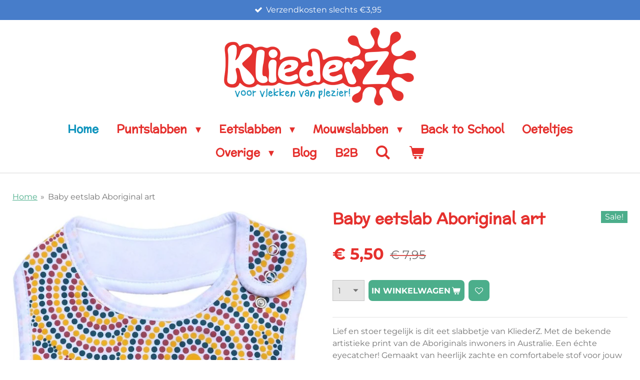

--- FILE ---
content_type: text/html; charset=UTF-8
request_url: https://www.kliederz.nl/product/738744/baby-eetslab-aboriginal-art
body_size: 17236
content:
<!DOCTYPE html>
<html lang="nl">
    <head>
        <meta http-equiv="Content-Type" content="text/html; charset=utf-8">
        <meta name="viewport" content="width=device-width, initial-scale=1.0, maximum-scale=5.0">
        <meta http-equiv="X-UA-Compatible" content="IE=edge">
        <link rel="canonical" href="https://www.kliederz.nl/product/738744/baby-eetslab-aboriginal-art">
        <link rel="sitemap" type="application/xml" href="https://www.kliederz.nl/sitemap.xml">
        <meta property="og:title" content="Baby eetslab Aboriginal art | KliederZ | de hipste slabbetjes van Nederland">
        <meta property="og:url" content="https://www.kliederz.nl/product/738744/baby-eetslab-aboriginal-art">
        <base href="https://www.kliederz.nl/">
        <meta name="description" property="og:description" content="Lief en stoer tegelijk is dit eet slabbetje van KliederZ. Met de bekende artistieke print van de Aboriginals inwoners in Australie. Een &amp;eacute;chte eyecatcher! Gemaakt van heerlijk zachte en comfortabele stof voor jouw kindje.
KliederZ maakt de slabbetjes van organisch katoen aan de voorkant en waterafstotende fleece aan de achterkant.
&amp;nbsp;
Kenmerken

Geschikt voor baby&#039;s vanaf 4 maanden tot en met peuters van 3 jaar
Hippe modieuze prints op zacht 100% organisch katoen (GOTS)
Vochtafstotende achterzijde van comfortabel fleece
Wassen op 30 graden en laagste temperatuur in de droger
Verstelbaar in 5 maten met 3 nikkelvrije drukkertjes
Voorgevormde stof en perfecte pasvorm om de hals
Breedte 22cm en hoogte onder de kin 20cm
Nekwijdte: 9 tot 14cm verstelbaar

&amp;nbsp;
KliederZ &amp;ndash; voor vlekken van plezier!">
                <script nonce="0b3911b5fc95d4e35bcf88ab7509334d">
            
            window.JOUWWEB = window.JOUWWEB || {};
            window.JOUWWEB.application = window.JOUWWEB.application || {};
            window.JOUWWEB.application = {"backends":[{"domain":"jouwweb.nl","freeDomain":"jouwweb.site"},{"domain":"webador.com","freeDomain":"webadorsite.com"},{"domain":"webador.de","freeDomain":"webadorsite.com"},{"domain":"webador.fr","freeDomain":"webadorsite.com"},{"domain":"webador.es","freeDomain":"webadorsite.com"},{"domain":"webador.it","freeDomain":"webadorsite.com"},{"domain":"jouwweb.be","freeDomain":"jouwweb.site"},{"domain":"webador.ie","freeDomain":"webadorsite.com"},{"domain":"webador.co.uk","freeDomain":"webadorsite.com"},{"domain":"webador.at","freeDomain":"webadorsite.com"},{"domain":"webador.be","freeDomain":"webadorsite.com"},{"domain":"webador.ch","freeDomain":"webadorsite.com"},{"domain":"webador.ch","freeDomain":"webadorsite.com"},{"domain":"webador.mx","freeDomain":"webadorsite.com"},{"domain":"webador.com","freeDomain":"webadorsite.com"},{"domain":"webador.dk","freeDomain":"webadorsite.com"},{"domain":"webador.se","freeDomain":"webadorsite.com"},{"domain":"webador.no","freeDomain":"webadorsite.com"},{"domain":"webador.fi","freeDomain":"webadorsite.com"},{"domain":"webador.ca","freeDomain":"webadorsite.com"},{"domain":"webador.ca","freeDomain":"webadorsite.com"},{"domain":"webador.pl","freeDomain":"webadorsite.com"},{"domain":"webador.com.au","freeDomain":"webadorsite.com"},{"domain":"webador.nz","freeDomain":"webadorsite.com"}],"editorLocale":"nl-NL","editorTimezone":"Europe\/Amsterdam","editorLanguage":"nl","analytics4TrackingId":"G-E6PZPGE4QM","analyticsDimensions":[],"backendDomain":"www.jouwweb.nl","backendShortDomain":"jouwweb.nl","backendKey":"jouwweb-nl","freeWebsiteDomain":"jouwweb.site","noSsl":false,"build":{"reference":"bdb0db9"},"linkHostnames":["www.jouwweb.nl","www.webador.com","www.webador.de","www.webador.fr","www.webador.es","www.webador.it","www.jouwweb.be","www.webador.ie","www.webador.co.uk","www.webador.at","www.webador.be","www.webador.ch","fr.webador.ch","www.webador.mx","es.webador.com","www.webador.dk","www.webador.se","www.webador.no","www.webador.fi","www.webador.ca","fr.webador.ca","www.webador.pl","www.webador.com.au","www.webador.nz"],"assetsUrl":"https:\/\/assets.jwwb.nl","loginUrl":"https:\/\/www.jouwweb.nl\/inloggen","publishUrl":"https:\/\/www.jouwweb.nl\/v2\/website\/1104852\/publish-proxy","adminUserOrIp":false,"pricing":{"plans":{"lite":{"amount":"700","currency":"EUR"},"pro":{"amount":"1200","currency":"EUR"},"business":{"amount":"2400","currency":"EUR"}},"yearlyDiscount":{"price":{"amount":"0","currency":"EUR"},"ratio":0,"percent":"0%","discountPrice":{"amount":"0","currency":"EUR"},"termPricePerMonth":{"amount":"0","currency":"EUR"},"termPricePerYear":{"amount":"0","currency":"EUR"}}},"hcUrl":{"add-product-variants":"https:\/\/help.jouwweb.nl\/hc\/nl\/articles\/28594307773201","basic-vs-advanced-shipping":"https:\/\/help.jouwweb.nl\/hc\/nl\/articles\/28594268794257","html-in-head":"https:\/\/help.jouwweb.nl\/hc\/nl\/articles\/28594336422545","link-domain-name":"https:\/\/help.jouwweb.nl\/hc\/nl\/articles\/28594325307409","optimize-for-mobile":"https:\/\/help.jouwweb.nl\/hc\/nl\/articles\/28594312927121","seo":"https:\/\/help.jouwweb.nl\/hc\/nl\/sections\/28507243966737","transfer-domain-name":"https:\/\/help.jouwweb.nl\/hc\/nl\/articles\/28594325232657","website-not-secure":"https:\/\/help.jouwweb.nl\/hc\/nl\/articles\/28594252935825"}};
            window.JOUWWEB.brand = {"type":"jouwweb","name":"JouwWeb","domain":"JouwWeb.nl","supportEmail":"support@jouwweb.nl"};
                    
                window.JOUWWEB = window.JOUWWEB || {};
                window.JOUWWEB.websiteRendering = {"locale":"nl-NL","timezone":"Europe\/Amsterdam","routes":{"api\/upload\/product-field":"\/_api\/upload\/product-field","checkout\/cart":"\/winkelwagen","payment":"\/bestelling-afronden\/:publicOrderId","payment\/forward":"\/bestelling-afronden\/:publicOrderId\/forward","public-order":"\/bestelling\/:publicOrderId","checkout\/authorize":"\/winkelwagen\/authorize\/:gateway","wishlist":"\/verlanglijst"}};
                                                    window.JOUWWEB.website = {"id":1104852,"locale":"nl-NL","enabled":true,"title":"KliederZ | de hipste slabbetjes van Nederland","hasTitle":true,"roleOfLoggedInUser":null,"ownerLocale":"nl-NL","plan":"business","freeWebsiteDomain":"jouwweb.site","backendKey":"jouwweb-nl","currency":"EUR","defaultLocale":"nl-NL","url":"https:\/\/www.kliederz.nl\/","homepageSegmentId":4308489,"category":"webshop","isOffline":false,"isPublished":true,"locales":["nl-NL"],"allowed":{"ads":false,"credits":true,"externalLinks":true,"slideshow":true,"customDefaultSlideshow":true,"hostedAlbums":true,"moderators":true,"mailboxQuota":10,"statisticsVisitors":true,"statisticsDetailed":true,"statisticsMonths":-1,"favicon":true,"password":true,"freeDomains":2,"freeMailAccounts":10,"canUseLanguages":false,"fileUpload":true,"legacyFontSize":false,"webshop":true,"products":-1,"imageText":false,"search":true,"audioUpload":true,"videoUpload":5000,"allowDangerousForms":false,"allowHtmlCode":true,"mobileBar":true,"sidebar":true,"poll":false,"allowCustomForms":true,"allowBusinessListing":true,"allowCustomAnalytics":true,"allowAccountingLink":true,"digitalProducts":true,"sitemapElement":false},"mobileBar":{"enabled":true,"theme":"light","email":{"active":true,"value":"klantenservice@kliederz.nl"},"location":{"active":false},"phone":{"active":false},"whatsapp":{"active":false},"social":{"active":true,"network":"instagram","value":"kliederz"}},"webshop":{"enabled":true,"currency":"EUR","taxEnabled":true,"taxInclusive":true,"vatDisclaimerVisible":false,"orderNotice":null,"orderConfirmation":"<p>Leuk dat we jouw pakketje kunnen versturen! Je hoort van ons wanneer het op de post gaat.<br \/>\r\n<br \/>\r\nBedankt voor je bestelling en graag tot een volgende keer!<br \/>\r\n<br \/>\r\nGroet, Rogier<br \/>\r\nTeam KliederZ.nl &amp; SpoodZ.nl<br \/>\r\n<br \/>\r\np.s. Betaal je via \u2018Vooraf overmaken\u2019? Dan maken we jouw pakketje gereed nadat het bedrag is overgemaakt.<\/p>","freeShipping":true,"freeShippingAmount":"40.00","shippingDisclaimerVisible":false,"pickupAllowed":false,"couponAllowed":true,"detailsPageAvailable":true,"socialMediaVisible":true,"termsPage":4318088,"termsPageUrl":"\/overige\/algemene-voorwaarden","extraTerms":null,"pricingVisible":true,"orderButtonVisible":true,"shippingAdvanced":true,"shippingAdvancedBackEnd":true,"soldOutVisible":true,"backInStockNotificationEnabled":true,"canAddProducts":true,"nextOrderNumber":22907,"allowedServicePoints":[],"sendcloudConfigured":false,"sendcloudFallbackPublicKey":"a3d50033a59b4a598f1d7ce7e72aafdf","taxExemptionAllowed":true,"invoiceComment":"Bedankt voor je bestelling en we zien je graag snel weer terug in onze shop!","emptyCartVisible":true,"minimumOrderPrice":null,"productNumbersEnabled":true,"wishlistEnabled":true,"hideTaxOnCart":true},"isTreatedAsWebshop":true};                            window.JOUWWEB.cart = {"products":[],"coupon":null,"shippingCountryCode":null,"shippingChoice":null,"breakdown":[]};                            window.JOUWWEB.scripts = ["website-rendering\/webshop"];                        window.parent.JOUWWEB.colorPalette = window.JOUWWEB.colorPalette;
        </script>
                <title>Baby eetslab Aboriginal art | KliederZ | de hipste slabbetjes van Nederland</title>
                                            <link href="https://primary.jwwb.nl/public/p/v/r/temp-goqdcwrcemvjbtboevlw/touch-icon-iphone.png?bust=1558704843" rel="apple-touch-icon" sizes="60x60">                                                <link href="https://primary.jwwb.nl/public/p/v/r/temp-goqdcwrcemvjbtboevlw/touch-icon-ipad.png?bust=1558704843" rel="apple-touch-icon" sizes="76x76">                                                <link href="https://primary.jwwb.nl/public/p/v/r/temp-goqdcwrcemvjbtboevlw/touch-icon-iphone-retina.png?bust=1558704843" rel="apple-touch-icon" sizes="120x120">                                                <link href="https://primary.jwwb.nl/public/p/v/r/temp-goqdcwrcemvjbtboevlw/touch-icon-ipad-retina.png?bust=1558704843" rel="apple-touch-icon" sizes="152x152">                                                <link href="https://primary.jwwb.nl/public/p/v/r/temp-goqdcwrcemvjbtboevlw/favicon.png?bust=1558704843" rel="shortcut icon">                                                <link href="https://primary.jwwb.nl/public/p/v/r/temp-goqdcwrcemvjbtboevlw/favicon.png?bust=1558704843" rel="icon">                                        <meta property="og:image" content="https&#x3A;&#x2F;&#x2F;primary.jwwb.nl&#x2F;public&#x2F;p&#x2F;v&#x2F;r&#x2F;temp-goqdcwrcemvjbtboevlw&#x2F;hahvpf&#x2F;EetslabbetjesmeisjeKliederZhipsteslabbetjesvannederlandbabyslabbersserie21-1.jpg">
                    <meta property="og:image" content="https&#x3A;&#x2F;&#x2F;primary.jwwb.nl&#x2F;public&#x2F;p&#x2F;v&#x2F;r&#x2F;temp-goqdcwrcemvjbtboevlw&#x2F;g1ufoc&#x2F;betaalmogelijkheden3600.png">
                                    <meta name="twitter:card" content="summary_large_image">
                        <meta property="twitter:image" content="https&#x3A;&#x2F;&#x2F;primary.jwwb.nl&#x2F;public&#x2F;p&#x2F;v&#x2F;r&#x2F;temp-goqdcwrcemvjbtboevlw&#x2F;hahvpf&#x2F;EetslabbetjesmeisjeKliederZhipsteslabbetjesvannederlandbabyslabbersserie21-1.jpg">
                                                    <meta name="google-site-verification" content="5Wd8cLiF0ULQ1Kk0Dq0NG9K8qz5vG268iQHIbwOJSak"><meta name="p:domain_verify" content="88ee3783226eb93b2e648a9dff959b36">

<!-- Google Tag Manager -->
<script>(function(w,d,s,l,i){w[l]=w[l]||[];w[l].push({'gtm.start':
new Date().getTime(),event:'gtm.js'});var f=d.getElementsByTagName(s)[0],
j=d.createElement(s),dl=l!='dataLayer'?'&l='+l:'';j.async=true;j.src=
'https://www.googletagmanager.com/gtm.js?id='+i+dl;f.parentNode.insertBefore(j,f);
})(window,document,'script','dataLayer','GTM-MQQWLRL');</script>
<!-- End Google Tag Manager -->                            <script src="https://plausible.io/js/script.manual.js" nonce="0b3911b5fc95d4e35bcf88ab7509334d" data-turbo-track="reload" defer data-domain="shard2.jouwweb.nl"></script>
<link rel="stylesheet" type="text/css" href="https://gfonts.jwwb.nl/css?display=fallback&amp;family=Montserrat%3A400%2C700%2C400italic%2C700italic%7CPreahvihear%3A400%2C700%2C400italic%2C700italic" nonce="0b3911b5fc95d4e35bcf88ab7509334d" data-turbo-track="dynamic">
<script src="https://assets.jwwb.nl/assets/build/website-rendering/nl-NL.js?bust=af8dcdef13a1895089e9" nonce="0b3911b5fc95d4e35bcf88ab7509334d" data-turbo-track="reload" defer></script>
<script src="https://assets.jwwb.nl/assets/website-rendering/runtime.cee983c75391f900fb05.js?bust=4ce5de21b577bc4120dd" nonce="0b3911b5fc95d4e35bcf88ab7509334d" data-turbo-track="reload" defer></script>
<script src="https://assets.jwwb.nl/assets/website-rendering/812.881ee67943804724d5af.js?bust=78ab7ad7d6392c42d317" nonce="0b3911b5fc95d4e35bcf88ab7509334d" data-turbo-track="reload" defer></script>
<script src="https://assets.jwwb.nl/assets/website-rendering/main.5cc2a9179e0462270809.js?bust=47fa63093185ee0400ae" nonce="0b3911b5fc95d4e35bcf88ab7509334d" data-turbo-track="reload" defer></script>
<link rel="preload" href="https://assets.jwwb.nl/assets/website-rendering/styles.c611799110a447e67981.css?bust=226f06dc4f39cd5a64cc" as="style">
<link rel="preload" href="https://assets.jwwb.nl/assets/website-rendering/fonts/icons-website-rendering/font/website-rendering.woff2?bust=bd2797014f9452dadc8e" as="font" crossorigin>
<link rel="preconnect" href="https://gfonts.jwwb.nl">
<link rel="stylesheet" type="text/css" href="https://assets.jwwb.nl/assets/website-rendering/styles.c611799110a447e67981.css?bust=226f06dc4f39cd5a64cc" nonce="0b3911b5fc95d4e35bcf88ab7509334d" data-turbo-track="dynamic">
<link rel="preconnect" href="https://assets.jwwb.nl">
<link rel="stylesheet" type="text/css" href="https://primary.jwwb.nl/public/p/v/r/temp-goqdcwrcemvjbtboevlw/style.css?bust=1768913248" nonce="0b3911b5fc95d4e35bcf88ab7509334d" data-turbo-track="dynamic">    </head>
    <body
        id="top"
        class="jw-is-no-slideshow jw-header-is-image jw-is-segment-product jw-is-frontend jw-is-no-sidebar jw-is-messagebar jw-is-no-touch-device jw-is-no-mobile"
                                    data-jouwweb-page="738744"
                                                data-jouwweb-segment-id="738744"
                                                data-jouwweb-segment-type="product"
                                                data-template-threshold="960"
                                                data-template-name="fresh"
                            itemscope
        itemtype="https://schema.org/Product"
    >
                                    <meta itemprop="url" content="https://www.kliederz.nl/product/738744/baby-eetslab-aboriginal-art">
        <a href="#main-content" class="jw-skip-link">
            Ga direct naar de hoofdinhoud        </a>
        <div class="jw-background"></div>
        <div class="jw-body">
            <div class="jw-mobile-menu jw-mobile-is-logo js-mobile-menu">
            <button
            type="button"
            class="jw-mobile-menu__button jw-mobile-toggle"
            aria-label="Open / sluit menu"
        >
            <span class="jw-icon-burger"></span>
        </button>
        <div class="jw-mobile-header jw-mobile-header--image">
        <a            class="jw-mobile-header-content"
                            href="/"
                        >
                            <img class="jw-mobile-logo jw-mobile-logo--landscape" src="https://primary.jwwb.nl/public/p/v/r/temp-goqdcwrcemvjbtboevlw/8lb33c/logokliederzpng740px.png?enable-io=true&amp;enable=upscale&amp;height=70" srcset="https://primary.jwwb.nl/public/p/v/r/temp-goqdcwrcemvjbtboevlw/8lb33c/logokliederzpng740px.png?enable-io=true&amp;enable=upscale&amp;height=70 1x, https://primary.jwwb.nl/public/p/v/r/temp-goqdcwrcemvjbtboevlw/8lb33c/logokliederzpng740px.png?enable-io=true&amp;enable=upscale&amp;height=140&amp;quality=70 2x" alt="KliederZ | de hipste slabbetjes van Nederland" title="KliederZ | de hipste slabbetjes van Nederland">                                </a>
    </div>

        <a
        href="/winkelwagen"
        class="jw-mobile-menu__button jw-mobile-header-cart"
        aria-label="Bekijk winkelwagen"
    >
        <span class="jw-icon-badge-wrapper">
            <span class="website-rendering-icon-basket" aria-hidden="true"></span>
            <span class="jw-icon-badge hidden" aria-hidden="true"></span>
        </span>
    </a>
    
    </div>
    <div class="jw-mobile-menu-search jw-mobile-menu-search--hidden">
        <form
            action="/zoeken"
            method="get"
            class="jw-mobile-menu-search__box"
        >
            <input
                type="text"
                name="q"
                value=""
                placeholder="Zoeken..."
                class="jw-mobile-menu-search__input"
                aria-label="Zoeken"
            >
            <button type="submit" class="jw-btn jw-btn--style-flat jw-mobile-menu-search__button" aria-label="Zoeken">
                <span class="website-rendering-icon-search" aria-hidden="true"></span>
            </button>
            <button type="button" class="jw-btn jw-btn--style-flat jw-mobile-menu-search__button js-cancel-search" aria-label="Zoekopdracht annuleren">
                <span class="website-rendering-icon-cancel" aria-hidden="true"></span>
            </button>
        </form>
    </div>
            <script nonce="0b3911b5fc95d4e35bcf88ab7509334d">
    JOUWWEB.templateConfig = {
        header: {
            mobileSelector: '.jw-mobile-menu',
            updatePusher: function (headerHeight, state) {
                $('.jw-menu-clone').css('top', headerHeight);
            },
        },
    };
</script>
<div class="message-bar message-bar--accent"><div class="message-bar__container"><ul class="message-bar-usps"><li class="message-bar-usps__item"><i class="website-rendering-icon-ok"></i><span>Verzendkosten slechts €3,95   </span></li><li class="message-bar-usps__item"><i class="website-rendering-icon-ok"></i><span>GRATIS verzending vanaf €40,- in Nederland</span></li><li class="message-bar-usps__item"><i class="website-rendering-icon-ok"></i><span>Verstuurd binnen 1 a 2 dagen</span></li><li class="message-bar-usps__item"><i class="website-rendering-icon-ok"></i><span>Géén dropshipping</span></li><li class="message-bar-usps__item"><i class="website-rendering-icon-ok"></i><span>Binnen 30 dagen gratis retourneren</span></li></ul></div></div><div class="wrapper">
    <div class="topmenu">
        <header class="header">
            <div class="topmenu-inner js-topbar-content-container">
                <div class="jw-header-logo">
            <div
    id="jw-header-image-container"
    class="jw-header jw-header-image jw-header-image-toggle"
    style="flex-basis: 384px; max-width: 384px; flex-shrink: 1;"
>
            <a href="/">
        <img id="jw-header-image" data-image-id="66600268" srcset="https://primary.jwwb.nl/public/p/v/r/temp-goqdcwrcemvjbtboevlw/8lb33c/logokliederzpng740px.png?enable-io=true&amp;width=384 384w, https://primary.jwwb.nl/public/p/v/r/temp-goqdcwrcemvjbtboevlw/8lb33c/logokliederzpng740px.png?enable-io=true&amp;width=740 740w" class="jw-header-image" title="KliederZ | de hipste slabbetjes van Nederland" style="" sizes="384px" width="384" height="156" intrinsicsize="384.00 x 156.00" alt="KliederZ | de hipste slabbetjes van Nederland">                </a>
    </div>
        <div
    class="jw-header jw-header-title-container jw-header-text jw-header-text-toggle"
    data-stylable="true"
>
    <a        id="jw-header-title"
        class="jw-header-title"
                    href="/"
            >
        KliederZ | de hipste slabbetjes van Nederland    </a>
</div>
</div>
                <nav class="jw-menu-copy">
                    <ul
    id="jw-menu"
    class="jw-menu jw-menu-horizontal"
            >
            <li
    class="jw-menu-item jw-menu-is-active"
>
        <a        class="jw-menu-link js-active-menu-item"
        href="/"                                            data-page-link-id="4308489"
                            >
                <span class="">
            Home        </span>
            </a>
                </li>
            <li
    class="jw-menu-item jw-menu-has-submenu"
>
        <a        class="jw-menu-link"
        href="/puntslabben"                                            data-page-link-id="4396389"
                            >
                <span class="">
            Puntslabben        </span>
                    <span class="jw-arrow jw-arrow-toplevel"></span>
            </a>
                    <ul
            class="jw-submenu"
                    >
                            <li
    class="jw-menu-item"
>
        <a        class="jw-menu-link"
        href="/puntslabben/katoen-1"                                            data-page-link-id="6445113"
                            >
                <span class="">
            katoen        </span>
            </a>
                </li>
                            <li
    class="jw-menu-item"
>
        <a        class="jw-menu-link"
        href="/puntslabben/hydrofiel"                                            data-page-link-id="6306633"
                            >
                <span class="">
            hydrofiel        </span>
            </a>
                </li>
                    </ul>
        </li>
            <li
    class="jw-menu-item jw-menu-has-submenu"
>
        <a        class="jw-menu-link"
        href="/eetslabben"                                            data-page-link-id="4315415"
                            >
                <span class="">
            Eetslabben        </span>
                    <span class="jw-arrow jw-arrow-toplevel"></span>
            </a>
                    <ul
            class="jw-submenu"
                    >
                            <li
    class="jw-menu-item"
>
        <a        class="jw-menu-link"
        href="/eetslabben/katoen"                                            data-page-link-id="6142878"
                            >
                <span class="">
            katoen        </span>
            </a>
                </li>
                            <li
    class="jw-menu-item"
>
        <a        class="jw-menu-link"
        href="/eetslabben/siliconen"                                            data-page-link-id="6142875"
                            >
                <span class="">
            siliconen        </span>
            </a>
                </li>
                            <li
    class="jw-menu-item"
>
        <a        class="jw-menu-link"
        href="/eetslabben/polyester"                                            data-page-link-id="7060841"
                            >
                <span class="">
            polyester        </span>
            </a>
                </li>
                    </ul>
        </li>
            <li
    class="jw-menu-item jw-menu-has-submenu"
>
        <a        class="jw-menu-link"
        href="/mouwslabben"                                            data-page-link-id="4705382"
                            >
                <span class="">
            Mouwslabben        </span>
                    <span class="jw-arrow jw-arrow-toplevel"></span>
            </a>
                    <ul
            class="jw-submenu"
                    >
                            <li
    class="jw-menu-item"
>
        <a        class="jw-menu-link"
        href="/mouwslabben/katoen-2"                                            data-page-link-id="6445348"
                            >
                <span class="">
            katoen        </span>
            </a>
                </li>
                            <li
    class="jw-menu-item"
>
        <a        class="jw-menu-link"
        href="/mouwslabben/met-opvangbak"                                            data-page-link-id="6445354"
                            >
                <span class="">
            met opvangbak        </span>
            </a>
                </li>
                    </ul>
        </li>
            <li
    class="jw-menu-item"
>
        <a        class="jw-menu-link"
        href="/back-to-school"                                            data-page-link-id="4315417"
                            >
                <span class="">
            Back to School        </span>
            </a>
                </li>
            <li
    class="jw-menu-item"
>
        <a        class="jw-menu-link"
        href="/oeteltjes"                                            data-page-link-id="26510254"
                            >
                <span class="">
            Oeteltjes        </span>
            </a>
                </li>
            <li
    class="jw-menu-item jw-menu-has-submenu"
>
        <a        class="jw-menu-link"
        href="/overige"                                            data-page-link-id="4318117"
                            >
                <span class="">
            Overige        </span>
                    <span class="jw-arrow jw-arrow-toplevel"></span>
            </a>
                    <ul
            class="jw-submenu"
                    >
                            <li
    class="jw-menu-item"
>
        <a        class="jw-menu-link"
        href="/overige/alles-voor-meisjes"                                            data-page-link-id="8836159"
                            >
                <span class="">
            Alles voor Meisjes        </span>
            </a>
                </li>
                            <li
    class="jw-menu-item"
>
        <a        class="jw-menu-link"
        href="/overige/alles-voor-jongens"                                            data-page-link-id="8836161"
                            >
                <span class="">
            Alles voor Jongens        </span>
            </a>
                </li>
                            <li
    class="jw-menu-item"
>
        <a        class="jw-menu-link"
        href="/overige/stickers"                                            data-page-link-id="8836134"
                            >
                <span class="">
            Stickers        </span>
            </a>
                </li>
                            <li
    class="jw-menu-item"
>
        <a        class="jw-menu-link"
        href="/overige/gadgets"                                            data-page-link-id="8837158"
                            >
                <span class="">
            Gadgets        </span>
            </a>
                </li>
                            <li
    class="jw-menu-item"
>
        <a        class="jw-menu-link"
        href="/overige/cadeaupakket"                                            data-page-link-id="6413701"
                            >
                <span class="">
            Cadeaupakket        </span>
            </a>
                </li>
                            <li
    class="jw-menu-item"
>
        <a        class="jw-menu-link"
        href="/overige/sale"                                            data-page-link-id="6150457"
                            >
                <span class="">
            SALE!        </span>
            </a>
                </li>
                            <li
    class="jw-menu-item jw-menu-has-submenu"
>
        <a        class="jw-menu-link"
        href="/overige/klantenservice"                                            data-page-link-id="4396465"
                            >
                <span class="">
            Klantenservice        </span>
                    <span class="jw-arrow"></span>
            </a>
                    <ul
            class="jw-submenu"
                    >
                            <li
    class="jw-menu-item"
>
        <a        class="jw-menu-link"
        href="/overige/klantenservice/veilige-betaling"                                            data-page-link-id="4398686"
                            >
                <span class="">
            Veilige betaling        </span>
            </a>
                </li>
                            <li
    class="jw-menu-item"
>
        <a        class="jw-menu-link"
        href="/overige/klantenservice/kliederz-verkooppunten"                                            data-page-link-id="9400152"
                            >
                <span class="">
            KliederZ Verkooppunten        </span>
            </a>
                </li>
                            <li
    class="jw-menu-item"
>
        <a        class="jw-menu-link"
        href="/overige/klantenservice/levertijd-verzending"                                            data-page-link-id="4398687"
                            >
                <span class="">
            Levertijd &amp; verzending        </span>
            </a>
                </li>
                            <li
    class="jw-menu-item"
>
        <a        class="jw-menu-link"
        href="/overige/klantenservice/retourneren"                                            data-page-link-id="4398688"
                            >
                <span class="">
            Retourneren        </span>
            </a>
                </li>
                            <li
    class="jw-menu-item"
>
        <a        class="jw-menu-link"
        href="/overige/klantenservice/garantie-klachten"                                            data-page-link-id="4398689"
                            >
                <span class="">
            Garantie &amp; klachten        </span>
            </a>
                </li>
                            <li
    class="jw-menu-item"
>
        <a        class="jw-menu-link"
        href="/overige/klantenservice/actievoorwaarden"                                            data-page-link-id="4375357"
                            >
                <span class="">
            Actievoorwaarden        </span>
            </a>
                </li>
                    </ul>
        </li>
                            <li
    class="jw-menu-item"
>
        <a        class="jw-menu-link"
        href="/overige/materialen"                                            data-page-link-id="6640774"
                            >
                <span class="">
            Materialen        </span>
            </a>
                </li>
                            <li
    class="jw-menu-item"
>
        <a        class="jw-menu-link"
        href="/overige/maattabel"                                            data-page-link-id="4385605"
                            >
                <span class="">
            Maattabel        </span>
            </a>
                </li>
                            <li
    class="jw-menu-item"
>
        <a        class="jw-menu-link"
        href="/overige/over-kliederz"                                            data-page-link-id="4402840"
                            >
                <span class="">
            Over KliederZ        </span>
            </a>
                </li>
                    </ul>
        </li>
            <li
    class="jw-menu-item"
>
        <a        class="jw-menu-link"
        href="/blog"                                            data-page-link-id="6143070"
                            >
                <span class="">
            Blog        </span>
            </a>
                </li>
            <li
    class="jw-menu-item"
>
        <a        class="jw-menu-link"
        href="/b2b"                                            data-page-link-id="4398639"
                            >
                <span class="">
            B2B        </span>
            </a>
                </li>
            <li
    class="jw-menu-item jw-menu-search-item"
>
        <button        class="jw-menu-link jw-menu-link--icon jw-text-button"
                                                                    title="Zoeken"
            >
                                <span class="website-rendering-icon-search"></span>
                            <span class="hidden-desktop-horizontal-menu">
            Zoeken        </span>
            </button>
                
            <div class="jw-popover-container jw-popover-container--inline is-hidden">
                <div class="jw-popover-backdrop"></div>
                <div class="jw-popover">
                    <div class="jw-popover__arrow"></div>
                    <div class="jw-popover__content jw-section-white">
                        <form  class="jw-search" action="/zoeken" method="get">
                            
                            <input class="jw-search__input" type="text" name="q" value="" placeholder="Zoeken..." aria-label="Zoeken" >
                            <button class="jw-search__submit" type="submit" aria-label="Zoeken">
                                <span class="website-rendering-icon-search" aria-hidden="true"></span>
                            </button>
                        </form>
                    </div>
                </div>
            </div>
                        </li>
            <li
    class="jw-menu-item jw-menu-wishlist-item js-menu-wishlist-item jw-menu-wishlist-item--hidden"
>
        <a        class="jw-menu-link jw-menu-link--icon"
        href="/verlanglijst"                                                            title="Verlanglijst"
            >
                                    <span class="jw-icon-badge-wrapper">
                        <span class="website-rendering-icon-heart"></span>
                                            <span class="jw-icon-badge hidden">
                    0                </span>
                            <span class="hidden-desktop-horizontal-menu">
            Verlanglijst        </span>
            </a>
                </li>
            <li
    class="jw-menu-item js-menu-cart-item "
>
        <a        class="jw-menu-link jw-menu-link--icon"
        href="/winkelwagen"                                                            title="Winkelwagen"
            >
                                    <span class="jw-icon-badge-wrapper">
                        <span class="website-rendering-icon-basket"></span>
                                            <span class="jw-icon-badge hidden">
                    0                </span>
                            <span class="hidden-desktop-horizontal-menu">
            Winkelwagen        </span>
            </a>
                </li>
    
    </ul>

    <script nonce="0b3911b5fc95d4e35bcf88ab7509334d" id="jw-mobile-menu-template" type="text/template">
        <ul id="jw-menu" class="jw-menu jw-menu-horizontal jw-menu-spacing--mobile-bar">
                            <li
    class="jw-menu-item jw-menu-search-item"
>
                
                 <li class="jw-menu-item jw-mobile-menu-search-item">
                    <form class="jw-search" action="/zoeken" method="get">
                        <input class="jw-search__input" type="text" name="q" value="" placeholder="Zoeken..." aria-label="Zoeken">
                        <button class="jw-search__submit" type="submit" aria-label="Zoeken">
                            <span class="website-rendering-icon-search" aria-hidden="true"></span>
                        </button>
                    </form>
                </li>
                        </li>
                            <li
    class="jw-menu-item jw-menu-is-active"
>
        <a        class="jw-menu-link js-active-menu-item"
        href="/"                                            data-page-link-id="4308489"
                            >
                <span class="">
            Home        </span>
            </a>
                </li>
                            <li
    class="jw-menu-item jw-menu-has-submenu"
>
        <a        class="jw-menu-link"
        href="/puntslabben"                                            data-page-link-id="4396389"
                            >
                <span class="">
            Puntslabben        </span>
                    <span class="jw-arrow jw-arrow-toplevel"></span>
            </a>
                    <ul
            class="jw-submenu"
                    >
                            <li
    class="jw-menu-item"
>
        <a        class="jw-menu-link"
        href="/puntslabben/katoen-1"                                            data-page-link-id="6445113"
                            >
                <span class="">
            katoen        </span>
            </a>
                </li>
                            <li
    class="jw-menu-item"
>
        <a        class="jw-menu-link"
        href="/puntslabben/hydrofiel"                                            data-page-link-id="6306633"
                            >
                <span class="">
            hydrofiel        </span>
            </a>
                </li>
                    </ul>
        </li>
                            <li
    class="jw-menu-item jw-menu-has-submenu"
>
        <a        class="jw-menu-link"
        href="/eetslabben"                                            data-page-link-id="4315415"
                            >
                <span class="">
            Eetslabben        </span>
                    <span class="jw-arrow jw-arrow-toplevel"></span>
            </a>
                    <ul
            class="jw-submenu"
                    >
                            <li
    class="jw-menu-item"
>
        <a        class="jw-menu-link"
        href="/eetslabben/katoen"                                            data-page-link-id="6142878"
                            >
                <span class="">
            katoen        </span>
            </a>
                </li>
                            <li
    class="jw-menu-item"
>
        <a        class="jw-menu-link"
        href="/eetslabben/siliconen"                                            data-page-link-id="6142875"
                            >
                <span class="">
            siliconen        </span>
            </a>
                </li>
                            <li
    class="jw-menu-item"
>
        <a        class="jw-menu-link"
        href="/eetslabben/polyester"                                            data-page-link-id="7060841"
                            >
                <span class="">
            polyester        </span>
            </a>
                </li>
                    </ul>
        </li>
                            <li
    class="jw-menu-item jw-menu-has-submenu"
>
        <a        class="jw-menu-link"
        href="/mouwslabben"                                            data-page-link-id="4705382"
                            >
                <span class="">
            Mouwslabben        </span>
                    <span class="jw-arrow jw-arrow-toplevel"></span>
            </a>
                    <ul
            class="jw-submenu"
                    >
                            <li
    class="jw-menu-item"
>
        <a        class="jw-menu-link"
        href="/mouwslabben/katoen-2"                                            data-page-link-id="6445348"
                            >
                <span class="">
            katoen        </span>
            </a>
                </li>
                            <li
    class="jw-menu-item"
>
        <a        class="jw-menu-link"
        href="/mouwslabben/met-opvangbak"                                            data-page-link-id="6445354"
                            >
                <span class="">
            met opvangbak        </span>
            </a>
                </li>
                    </ul>
        </li>
                            <li
    class="jw-menu-item"
>
        <a        class="jw-menu-link"
        href="/back-to-school"                                            data-page-link-id="4315417"
                            >
                <span class="">
            Back to School        </span>
            </a>
                </li>
                            <li
    class="jw-menu-item"
>
        <a        class="jw-menu-link"
        href="/oeteltjes"                                            data-page-link-id="26510254"
                            >
                <span class="">
            Oeteltjes        </span>
            </a>
                </li>
                            <li
    class="jw-menu-item jw-menu-has-submenu"
>
        <a        class="jw-menu-link"
        href="/overige"                                            data-page-link-id="4318117"
                            >
                <span class="">
            Overige        </span>
                    <span class="jw-arrow jw-arrow-toplevel"></span>
            </a>
                    <ul
            class="jw-submenu"
                    >
                            <li
    class="jw-menu-item"
>
        <a        class="jw-menu-link"
        href="/overige/alles-voor-meisjes"                                            data-page-link-id="8836159"
                            >
                <span class="">
            Alles voor Meisjes        </span>
            </a>
                </li>
                            <li
    class="jw-menu-item"
>
        <a        class="jw-menu-link"
        href="/overige/alles-voor-jongens"                                            data-page-link-id="8836161"
                            >
                <span class="">
            Alles voor Jongens        </span>
            </a>
                </li>
                            <li
    class="jw-menu-item"
>
        <a        class="jw-menu-link"
        href="/overige/stickers"                                            data-page-link-id="8836134"
                            >
                <span class="">
            Stickers        </span>
            </a>
                </li>
                            <li
    class="jw-menu-item"
>
        <a        class="jw-menu-link"
        href="/overige/gadgets"                                            data-page-link-id="8837158"
                            >
                <span class="">
            Gadgets        </span>
            </a>
                </li>
                            <li
    class="jw-menu-item"
>
        <a        class="jw-menu-link"
        href="/overige/cadeaupakket"                                            data-page-link-id="6413701"
                            >
                <span class="">
            Cadeaupakket        </span>
            </a>
                </li>
                            <li
    class="jw-menu-item"
>
        <a        class="jw-menu-link"
        href="/overige/sale"                                            data-page-link-id="6150457"
                            >
                <span class="">
            SALE!        </span>
            </a>
                </li>
                            <li
    class="jw-menu-item jw-menu-has-submenu"
>
        <a        class="jw-menu-link"
        href="/overige/klantenservice"                                            data-page-link-id="4396465"
                            >
                <span class="">
            Klantenservice        </span>
                    <span class="jw-arrow"></span>
            </a>
                    <ul
            class="jw-submenu"
                    >
                            <li
    class="jw-menu-item"
>
        <a        class="jw-menu-link"
        href="/overige/klantenservice/veilige-betaling"                                            data-page-link-id="4398686"
                            >
                <span class="">
            Veilige betaling        </span>
            </a>
                </li>
                            <li
    class="jw-menu-item"
>
        <a        class="jw-menu-link"
        href="/overige/klantenservice/kliederz-verkooppunten"                                            data-page-link-id="9400152"
                            >
                <span class="">
            KliederZ Verkooppunten        </span>
            </a>
                </li>
                            <li
    class="jw-menu-item"
>
        <a        class="jw-menu-link"
        href="/overige/klantenservice/levertijd-verzending"                                            data-page-link-id="4398687"
                            >
                <span class="">
            Levertijd &amp; verzending        </span>
            </a>
                </li>
                            <li
    class="jw-menu-item"
>
        <a        class="jw-menu-link"
        href="/overige/klantenservice/retourneren"                                            data-page-link-id="4398688"
                            >
                <span class="">
            Retourneren        </span>
            </a>
                </li>
                            <li
    class="jw-menu-item"
>
        <a        class="jw-menu-link"
        href="/overige/klantenservice/garantie-klachten"                                            data-page-link-id="4398689"
                            >
                <span class="">
            Garantie &amp; klachten        </span>
            </a>
                </li>
                            <li
    class="jw-menu-item"
>
        <a        class="jw-menu-link"
        href="/overige/klantenservice/actievoorwaarden"                                            data-page-link-id="4375357"
                            >
                <span class="">
            Actievoorwaarden        </span>
            </a>
                </li>
                    </ul>
        </li>
                            <li
    class="jw-menu-item"
>
        <a        class="jw-menu-link"
        href="/overige/materialen"                                            data-page-link-id="6640774"
                            >
                <span class="">
            Materialen        </span>
            </a>
                </li>
                            <li
    class="jw-menu-item"
>
        <a        class="jw-menu-link"
        href="/overige/maattabel"                                            data-page-link-id="4385605"
                            >
                <span class="">
            Maattabel        </span>
            </a>
                </li>
                            <li
    class="jw-menu-item"
>
        <a        class="jw-menu-link"
        href="/overige/over-kliederz"                                            data-page-link-id="4402840"
                            >
                <span class="">
            Over KliederZ        </span>
            </a>
                </li>
                    </ul>
        </li>
                            <li
    class="jw-menu-item"
>
        <a        class="jw-menu-link"
        href="/blog"                                            data-page-link-id="6143070"
                            >
                <span class="">
            Blog        </span>
            </a>
                </li>
                            <li
    class="jw-menu-item"
>
        <a        class="jw-menu-link"
        href="/b2b"                                            data-page-link-id="4398639"
                            >
                <span class="">
            B2B        </span>
            </a>
                </li>
                            <li
    class="jw-menu-item jw-menu-wishlist-item js-menu-wishlist-item jw-menu-wishlist-item--hidden"
>
        <a        class="jw-menu-link jw-menu-link--icon"
        href="/verlanglijst"                                                            title="Verlanglijst"
            >
                                    <span class="jw-icon-badge-wrapper">
                        <span class="website-rendering-icon-heart"></span>
                                            <span class="jw-icon-badge hidden">
                    0                </span>
                            <span class="hidden-desktop-horizontal-menu">
            Verlanglijst        </span>
            </a>
                </li>
            
                    </ul>
    </script>
                </nav>
            </div>
        </header>
    </div>
    </div>
<div class="main-content">
    
<main id="main-content" class="block-content">
    <div data-section-name="content" class="jw-section jw-section-content jw-responsive">
        <div class="jw-strip jw-strip--default jw-strip--style-color jw-strip--primary jw-strip--color-default jw-strip--padding-start"><div class="jw-strip__content-container"><div class="jw-strip__content jw-responsive">    
                        <nav class="jw-breadcrumbs" aria-label="Kruimelpad"><ol><li><a href="/" class="jw-breadcrumbs__link">Home</a></li><li><span class="jw-breadcrumbs__separator" aria-hidden="true">&raquo;</span><a href="/product/738744/baby-eetslab-aboriginal-art" class="jw-breadcrumbs__link jw-breadcrumbs__link--current" aria-current="page">Baby eetslab Aboriginal art</a></li></ol></nav>    <div
        class="product-page js-product-container"
        data-webshop-product="&#x7B;&quot;id&quot;&#x3A;738744,&quot;title&quot;&#x3A;&quot;Baby&#x20;eetslab&#x20;Aboriginal&#x20;art&quot;,&quot;url&quot;&#x3A;&quot;&#x5C;&#x2F;product&#x5C;&#x2F;738744&#x5C;&#x2F;baby-eetslab-aboriginal-art&quot;,&quot;variants&quot;&#x3A;&#x5B;&#x7B;&quot;id&quot;&#x3A;2379426,&quot;stock&quot;&#x3A;4,&quot;limited&quot;&#x3A;true,&quot;propertyValueIds&quot;&#x3A;&#x5B;&#x5D;&#x7D;&#x5D;,&quot;image&quot;&#x3A;&#x7B;&quot;id&quot;&#x3A;19285355,&quot;url&quot;&#x3A;&quot;https&#x3A;&#x5C;&#x2F;&#x5C;&#x2F;primary.jwwb.nl&#x5C;&#x2F;public&#x5C;&#x2F;p&#x5C;&#x2F;v&#x5C;&#x2F;r&#x5C;&#x2F;temp-goqdcwrcemvjbtboevlw&#x5C;&#x2F;EetslabbetjesmeisjeKliederZhipsteslabbetjesvannederlandbabyslabbersserie21-1.jpg&quot;,&quot;width&quot;&#x3A;800,&quot;height&quot;&#x3A;1014&#x7D;&#x7D;"
        data-is-detail-view="1"
    >
                <div class="product-page__top">
            <h1 class="product-page__heading" itemprop="name">
                Baby eetslab Aboriginal art            </h1>
            <div class="product-sticker">Sale!</div>                    </div>
                                <div class="product-page__image-container">
                <div
                    class="image-gallery image-gallery--single-item"
                    role="group"
                    aria-roledescription="carousel"
                    aria-label="Productafbeeldingen"
                >
                    <div class="image-gallery__main">
                        <div
                            class="image-gallery__slides"
                            aria-live="polite"
                            aria-atomic="false"
                        >
                                                                                            <div
                                    class="image-gallery__slide-container"
                                    role="group"
                                    aria-roledescription="slide"
                                    aria-hidden="false"
                                    aria-label="1 van 1"
                                >
                                    <a
                                        class="image-gallery__slide-item"
                                        href="https://primary.jwwb.nl/public/p/v/r/temp-goqdcwrcemvjbtboevlw/hahvpf/EetslabbetjesmeisjeKliederZhipsteslabbetjesvannederlandbabyslabbersserie21-1.jpg"
                                        data-width="800"
                                        data-height="1014"
                                        data-image-id="19285355"
                                        tabindex="0"
                                    >
                                        <div class="image-gallery__slide-image">
                                            <img
                                                                                                    itemprop="image"
                                                    alt="Baby&#x20;eetslab&#x20;Aboriginal&#x20;art"
                                                                                                src="https://primary.jwwb.nl/public/p/v/r/temp-goqdcwrcemvjbtboevlw/EetslabbetjesmeisjeKliederZhipsteslabbetjesvannederlandbabyslabbersserie21-1.jpg?enable-io=true&enable=upscale&width=600"
                                                srcset="https://primary.jwwb.nl/public/p/v/r/temp-goqdcwrcemvjbtboevlw/hahvpf/EetslabbetjesmeisjeKliederZhipsteslabbetjesvannederlandbabyslabbersserie21-1.jpg?enable-io=true&width=600 600w"
                                                sizes="(min-width: 960px) 50vw, 100vw"
                                                width="800"
                                                height="1014"
                                            >
                                        </div>
                                    </a>
                                </div>
                                                    </div>
                        <div class="image-gallery__controls">
                            <button
                                type="button"
                                class="image-gallery__control image-gallery__control--prev image-gallery__control--disabled"
                                aria-label="Vorige afbeelding"
                            >
                                <span class="website-rendering-icon-left-open-big"></span>
                            </button>
                            <button
                                type="button"
                                class="image-gallery__control image-gallery__control--next image-gallery__control--disabled"
                                aria-label="Volgende afbeelding"
                            >
                                <span class="website-rendering-icon-right-open-big"></span>
                            </button>
                        </div>
                    </div>
                                    </div>
            </div>
                <div class="product-page__container">
            <div itemprop="offers" itemscope itemtype="https://schema.org/Offer">
                                <meta itemprop="availability" content="https://schema.org/InStock">
                                                        <meta itemprop="price" content="5.50">
                    <meta itemprop="priceCurrency" content="EUR">
                    <div class="product-page__price-container">
                        <div class="product__price js-product-container__price">
                                <s class="product__price__old-price">€ 7,95</s>
<span class="product__price__price">€ 5,50</span>
                        </div>
                        <div class="product__free-shipping-motivator js-product-container__free-shipping-motivator"></div>
                    </div>
                                                </div>
                                    <div class="product-page__button-container">
                                    <div
    class="product-quantity-input"
    data-max-shown-quantity="10"
    data-max-quantity="4"
    data-product-variant-id="2379426"
    data-removable="false"
    >
    <label>
        <span class="product-quantity-input__label">
            Aantal        </span>
        <input
            min="1"
            max="4"            value="1"
            class="jw-element-form-input-text product-quantity-input__input"
            type="number"
                    />
        <select
            class="jw-element-form-input-text product-quantity-input__select hidden"
                    >
        </select>
    </label>
    </div>
                                <button
    type="button"
    class="jw-btn product__add-to-cart js-product-container__button jw-btn--size-medium"
    title="In&#x20;winkelwagen"
        >
    <span>In winkelwagen</span>
</button>
                
<button
    type="button"
    class="jw-btn jw-btn--icon-only product__add-to-wishlist js-product-container__wishlist-button jw-btn--size-medium"
    title="Toevoegen&#x20;aan&#x20;verlanglijst"
    aria-label="Toevoegen&#x20;aan&#x20;verlanglijst"
    >
    <span>
        <i class="js-product-container__add-to-wishlist_icon website-rendering-icon-heart-empty" aria-hidden="true"></i>
    </span>
</button>
            </div>
            <div class="product-page__button-notice hidden js-product-container__button-notice"></div>
                            <div class="product-page__number-container js-product-container__number-container hidden">
                    <span class="product-page__number-label">Artikelnummer:</span>
                    <span class="product-page__number js-product-container__number">
                                            </span>
                </div>
            
                            <div class="product-page__description" itemprop="description">
                                        <p><span style="font-weight: 400;">Lief en stoer tegelijk is dit eet slabbetje van KliederZ. Met de bekende artistieke print van de Aboriginals inwoners in Australie. Een &eacute;chte eyecatcher! Gemaakt van heerlijk zachte en comfortabele stof voor jouw kindje.</span><span style="font-weight: 400;"><br /></span></p>
<p>KliederZ maakt de slabbetjes van organisch katoen aan de voorkant en waterafstotende fleece aan de achterkant.</p>
<p><strong>&nbsp;</strong></p>
<p><strong>Kenmerken</strong></p>
<ul>
<li>Geschikt voor baby's vanaf 4 maanden tot en met peuters van 3 jaar</li>
<li>Hippe modieuze prints op zacht 100% organisch katoen (GOTS)</li>
<li>Vochtafstotende achterzijde van comfortabel fleece</li>
<li>Wassen op 30 graden en laagste temperatuur in de droger</li>
<li>Verstelbaar in 5 maten met 3 nikkelvrije drukkertjes</li>
<li>Voorgevormde stof en perfecte pasvorm om de hals</li>
<li>Breedte 22cm en hoogte onder de kin 20cm</li>
<li>Nekwijdte: 9 tot 14cm verstelbaar</li>
</ul>
<p>&nbsp;</p>
<p><strong>KliederZ &ndash; voor vlekken van plezier!</strong></p>                </div>
                                                    <div class="product-page__social">
                    <div
    id="jw-element-"
    data-jw-element-id=""
        class="jw-tree-node jw-element jw-social-share jw-node-is-first-child jw-node-is-last-child"
>
    <div class="jw-element-social-share" style="text-align: left">
    <div class="share-button-container share-button-container--buttons-mini share-button-container--align-left jw-element-content">
                                                                <a
                    class="share-button share-button--facebook jw-element-social-share-button jw-element-social-share-button-facebook "
                                            href=""
                        data-href-template="http://www.facebook.com/sharer/sharer.php?u=[url]"
                                                            rel="nofollow noopener noreferrer"
                    target="_blank"
                >
                    <span class="share-button__icon website-rendering-icon-facebook"></span>
                    <span class="share-button__label">Delen</span>
                </a>
                                                                            <a
                    class="share-button share-button--twitter jw-element-social-share-button jw-element-social-share-button-twitter "
                                            href=""
                        data-href-template="http://x.com/intent/post?text=[url]"
                                                            rel="nofollow noopener noreferrer"
                    target="_blank"
                >
                    <span class="share-button__icon website-rendering-icon-x-logo"></span>
                    <span class="share-button__label">Deel</span>
                </a>
                                                                            <a
                    class="share-button share-button--linkedin jw-element-social-share-button jw-element-social-share-button-linkedin "
                                            href=""
                        data-href-template="http://www.linkedin.com/shareArticle?mini=true&amp;url=[url]"
                                                            rel="nofollow noopener noreferrer"
                    target="_blank"
                >
                    <span class="share-button__icon website-rendering-icon-linkedin"></span>
                    <span class="share-button__label">Share</span>
                </a>
                                                                                        <a
                    class="share-button share-button--whatsapp jw-element-social-share-button jw-element-social-share-button-whatsapp  share-button--mobile-only"
                                            href=""
                        data-href-template="whatsapp://send?text=[url]"
                                                            rel="nofollow noopener noreferrer"
                    target="_blank"
                >
                    <span class="share-button__icon website-rendering-icon-whatsapp"></span>
                    <span class="share-button__label">Delen</span>
                </a>
                                    </div>
    </div>
</div>                </div>
                    </div>
    </div>

    </div></div></div>
<div class="product-page__content">
    <div
    id="jw-element-60329687"
    data-jw-element-id="60329687"
        class="jw-tree-node jw-element jw-strip-root jw-tree-container jw-responsive jw-node-is-first-child jw-node-is-last-child"
>
    <div
    id="jw-element-343752085"
    data-jw-element-id="343752085"
        class="jw-tree-node jw-element jw-strip jw-tree-container jw-tree-container--empty jw-responsive jw-strip--default jw-strip--style-color jw-strip--color-default jw-strip--padding-both jw-node-is-first-child jw-strip--primary jw-node-is-last-child"
>
    <div class="jw-strip__content-container"><div class="jw-strip__content jw-responsive"></div></div></div></div></div>
            </div>
</main>
    </div>
<footer class="block-footer">
    <div
        data-section-name="footer"
        class="jw-section jw-section-footer jw-responsive"
    >
                <div class="jw-strip jw-strip--default jw-strip--style-color jw-strip--primary jw-strip--color-default jw-strip--padding-both"><div class="jw-strip__content-container"><div class="jw-strip__content jw-responsive">            <div
    id="jw-element-58922342"
    data-jw-element-id="58922342"
        class="jw-tree-node jw-element jw-simple-root jw-tree-container jw-responsive jw-node-is-first-child jw-node-is-last-child"
>
    <div
    id="jw-element-82283914"
    data-jw-element-id="82283914"
        class="jw-tree-node jw-element jw-image-text jw-node-is-first-child"
>
    <div class="jw-element-imagetext-text">
            <p style="text-align: center;"><strong><a data-jwlink-type="page" data-jwlink-identifier="4398687" data-jwlink-title="Levertijd &amp; verzending" href="/overige/klantenservice/levertijd-verzending">verzendkosten slechts &euro;3,95</a>&nbsp; &nbsp; &nbsp; &nbsp; &nbsp;<a data-jwlink-type="page" data-jwlink-identifier="4398687" data-jwlink-title="Levertijd &amp; verzending" href="/overige/klantenservice/levertijd-verzending">GRATIS verzending vanaf &euro;40,- in Nederland</a>&nbsp; &nbsp; &nbsp; &nbsp; <span style="text-decoration: underline;">Binnen 1 a 2 dagen verzonden</span>&nbsp; &nbsp; &nbsp; &nbsp;<a data-jwlink-type="page" data-jwlink-identifier="4398688" data-jwlink-title="Retourneren" href="/overige/klantenservice/retourneren">binnen 30 dagen gratis retourneren</a>&nbsp; &nbsp;</strong></p>    </div>
</div><div
    id="jw-element-58875037"
    data-jw-element-id="58875037"
        class="jw-tree-node jw-element jw-columns jw-tree-container jw-responsive jw-tree-horizontal jw-columns--mode-flex"
>
    <div
    id="jw-element-60475796"
    data-jw-element-id="60475796"
            style="width: 33.333333333333%"
        class="jw-tree-node jw-element jw-column jw-tree-container jw-responsive jw-node-is-first-child"
>
    <div
    id="jw-element-106333092"
    data-jw-element-id="106333092"
        class="jw-tree-node jw-element jw-spacer jw-node-is-first-child"
>
    <div
    class="jw-element-spacer-container "
    style="height: 25px"
>
    </div>
</div><div
    id="jw-element-60060365"
    data-jw-element-id="60060365"
        class="jw-tree-node jw-element jw-image-text"
>
    <div class="jw-element-imagetext-text">
            <h3 class="jw-heading-70" style="text-align: center;">Shop</h3>    </div>
</div><div
    id="jw-element-90705656"
    data-jw-element-id="90705656"
        class="jw-tree-node jw-element jw-image-text jw-node-is-last-child"
>
    <div class="jw-element-imagetext-text">
            <p style="text-align: center;"><a data-jwlink-type="page" data-jwlink-identifier="4308489" data-jwlink-title="home" href="/">Home</a></p>
<p style="text-align: center;"><a data-jwlink-type="page" data-jwlink-identifier="4396389" data-jwlink-title="Puntslabben" href="/puntslabben">Puntslabben</a></p>
<p style="text-align: center;"><a data-jwlink-type="page" data-jwlink-identifier="4315415" data-jwlink-title="Eetslabben" href="/eetslabben">Eetslabben</a></p>
<p style="text-align: center;"><a data-jwlink-type="page" data-jwlink-identifier="4705382" data-jwlink-title="Mouwslabben" href="/mouwslabben">Mouwslabben</a></p>
<p style="text-align: center;"><a data-jwlink-type="page" data-jwlink-identifier="4315417" data-jwlink-title="Eten &amp; Drinken" href="/eten-drinken">Eten &amp; drinken</a></p>    </div>
</div></div><div
    id="jw-element-146115600"
    data-jw-element-id="146115600"
            style="width: 33.333333333333%"
        class="jw-tree-node jw-element jw-column jw-tree-container jw-responsive"
>
    <div
    id="jw-element-146115640"
    data-jw-element-id="146115640"
        class="jw-tree-node jw-element jw-spacer jw-node-is-first-child"
>
    <div
    class="jw-element-spacer-container "
    style="height: 50px"
>
    </div>
</div><div
    id="jw-element-146115601"
    data-jw-element-id="146115601"
        class="jw-tree-node jw-element jw-image-text jw-node-is-last-child"
>
    <div class="jw-element-imagetext-text">
            <p style="text-align: center;"><a data-jwlink-type="page" data-jwlink-identifier="8836159" data-jwlink-title="Alles voor Meisjes" href="/alles-voor-meisjes">Alles voor Meisjes</a></p>
<p style="text-align: center;"><a data-jwlink-type="page" data-jwlink-identifier="8836161" data-jwlink-title="Alles voor Jongens" href="/alles-voor-jongens">Alles voor Jongens</a></p>
<p style="text-align: center;"><a data-jwlink-type="page" data-jwlink-identifier="8836134" data-jwlink-title="stickers" href="/stickers">Stickers</a></p>
<p style="text-align: center;"><a data-jwlink-type="page" data-jwlink-identifier="8837158" data-jwlink-title="gadgets" href="/overige/gadgets">Gadgets</a></p>
<p style="text-align: center;"><a data-jwlink-type="page" data-jwlink-identifier="6413701" data-jwlink-title="cadeaupakket" href="/overige/cadeaupakket">Cadeausets</a></p>
<p style="text-align: center;">&nbsp;</p>    </div>
</div></div><div
    id="jw-element-90712276"
    data-jw-element-id="90712276"
            style="width: 33.333333333333%"
        class="jw-tree-node jw-element jw-column jw-tree-container jw-responsive jw-node-is-last-child"
>
    <div
    id="jw-element-106333116"
    data-jw-element-id="106333116"
        class="jw-tree-node jw-element jw-spacer jw-node-is-first-child"
>
    <div
    class="jw-element-spacer-container "
    style="height: 24px"
>
    </div>
</div><div
    id="jw-element-90712277"
    data-jw-element-id="90712277"
        class="jw-tree-node jw-element jw-image-text"
>
    <div class="jw-element-imagetext-text">
            <h3 class="jw-heading-70" style="text-align: center;">Informatie</h3>    </div>
</div><div
    id="jw-element-90712308"
    data-jw-element-id="90712308"
        class="jw-tree-node jw-element jw-image-text jw-node-is-last-child"
>
    <div class="jw-element-imagetext-text">
            <p style="text-align: center;"><a data-jwlink-type="page" data-jwlink-identifier="4318117" data-jwlink-title="Overige" href="/overige">Contact</a></p>
<p style="text-align: center;"><a data-jwlink-type="page" data-jwlink-identifier="4396465" data-jwlink-title="Klantenservice" href="/overige/klantenservice">Klantenservice</a></p>
<p style="text-align: center;"><a data-jwlink-type="page" data-jwlink-identifier="4396465" data-jwlink-title="Klantenservice" href="/overige/klantenservice">Veelgestelde vragen</a></p>
<p style="text-align: center;"><a data-jwlink-type="page" data-jwlink-identifier="4385605" data-jwlink-title="Maattabel" href="/overige/maattabel">Maattabel</a></p>
<p style="text-align: center;"><a data-jwlink-type="page" data-jwlink-identifier="4402840" data-jwlink-title="Over KliederZ" href="/overige/over-kliederz">Over ons</a></p>
<p style="text-align: center;"><a data-jwlink-type="page" data-jwlink-identifier="4398639" data-jwlink-title="Zakelijke klant" href="/overige/zakelijke-klant">Zakelijke klant</a></p>    </div>
</div></div></div><div
    id="jw-element-90710972"
    data-jw-element-id="90710972"
        class="jw-tree-node jw-element jw-spacer"
>
    <div
    class="jw-element-spacer-container "
    style="height: 10px"
>
    </div>
</div><div
    id="jw-element-91553248"
    data-jw-element-id="91553248"
        class="jw-tree-node jw-element jw-separator"
>
    <div class="jw-element-separator-padding">
    <hr
        class="jw-element-separator jw-element-separator--thick jw-element-separator--solid"
        style="--jw-element-separator__margin&#x3A;&#x20;1.0000em"
    />
</div>
</div><div
    id="jw-element-90715783"
    data-jw-element-id="90715783"
        class="jw-tree-node jw-element jw-columns jw-tree-container jw-responsive jw-tree-horizontal jw-columns--mode-flex"
>
    <div
    id="jw-element-90715784"
    data-jw-element-id="90715784"
            style="width: 50%"
        class="jw-tree-node jw-element jw-column jw-tree-container jw-responsive jw-node-is-first-child"
>
    <div
    id="jw-element-106333223"
    data-jw-element-id="106333223"
        class="jw-tree-node jw-element jw-spacer jw-node-is-first-child"
>
    <div
    class="jw-element-spacer-container "
    style="height: 10px"
>
    </div>
</div><div
    id="jw-element-90716030"
    data-jw-element-id="90716030"
        class="jw-tree-node jw-element jw-image-text"
>
    <div class="jw-element-imagetext-text">
            <h3 class="jw-heading-70" style="text-align: center;">Veilig en vertrouwd winkelen</h3>    </div>
</div><div
    id="jw-element-90705887"
    data-jw-element-id="90705887"
        class="jw-tree-node jw-element jw-image-text"
>
    <div class="jw-element-imagetext-text">
            <p style="text-align: center;"><a href="mailto:Klantenservice@KliederZ.nl">klantenservice@kliederz.nl</a></p>    </div>
</div><div
    id="jw-element-157303100"
    data-jw-element-id="157303100"
        class="jw-tree-node jw-element jw-button jw-node-is-last-child"
>
    <div class="jw-btn-container&#x20;jw-btn-is-center">
            <a
                            href="&#x2F;overige&#x2F;klantenservice&#x2F;kliederz-verkooppunten"
                                    title="KliederZ&#x20;Verkooppunten"            class="jw-element-content&#x20;jw-btn&#x20;jw-btn--size-medium&#x20;jw-btn--style-flat&#x20;jw-btn-is-full-width&#x20;jw-btn--roundness-rounded&#x20;jw-btn--icon-position-start"
            style=""
        >
                            <span class="jw-btn-icon">
                    <?xml version="1.0" encoding="iso-8859-1"?>
<!-- Generator: Adobe Illustrator 16.0.0, SVG Export Plug-In . SVG Version: 6.00 Build 0)  -->
<!DOCTYPE svg PUBLIC "-//W3C//DTD SVG 1.1//EN" "http://www.w3.org/Graphics/SVG/1.1/DTD/svg11.dtd">
<svg version="1.1" id="Capa_1" xmlns="http://www.w3.org/2000/svg" xmlns:xlink="http://www.w3.org/1999/xlink" x="0px" y="0px"
	 width="438.536px" height="438.536px" viewBox="0 0 438.536 438.536" style="enable-background:new 0 0 438.536 438.536;"
	 xml:space="preserve">
<g>
	<path d="M322.621,42.825C294.073,14.272,259.619,0,219.268,0c-40.353,0-74.803,14.275-103.353,42.825
		c-28.549,28.549-42.825,63-42.825,103.353c0,20.749,3.14,37.782,9.419,51.106l104.21,220.986
		c2.856,6.276,7.283,11.225,13.278,14.838c5.996,3.617,12.419,5.428,19.273,5.428c6.852,0,13.278-1.811,19.273-5.428
		c5.996-3.613,10.513-8.562,13.559-14.838l103.918-220.986c6.282-13.324,9.424-30.358,9.424-51.106
		C365.449,105.825,351.176,71.378,322.621,42.825z M270.942,197.855c-14.273,14.272-31.497,21.411-51.674,21.411
		s-37.401-7.139-51.678-21.411c-14.275-14.277-21.414-31.501-21.414-51.678c0-20.175,7.139-37.402,21.414-51.675
		c14.277-14.275,31.504-21.414,51.678-21.414c20.177,0,37.401,7.139,51.674,21.414c14.274,14.272,21.413,31.5,21.413,51.675
		C292.355,166.352,285.217,183.575,270.942,197.855z"/>
</g>
<g>
</g>
<g>
</g>
<g>
</g>
<g>
</g>
<g>
</g>
<g>
</g>
<g>
</g>
<g>
</g>
<g>
</g>
<g>
</g>
<g>
</g>
<g>
</g>
<g>
</g>
<g>
</g>
<g>
</g>
</svg>
                </span>
                        <span class="jw-btn-caption">
                Alle KLiederz verkooppunten            </span>
        </a>
    </div>
</div></div><div
    id="jw-element-90715785"
    data-jw-element-id="90715785"
            style="width: 50%"
        class="jw-tree-node jw-element jw-column jw-tree-container jw-responsive jw-node-is-last-child"
>
    <div
    id="jw-element-106333315"
    data-jw-element-id="106333315"
        class="jw-tree-node jw-element jw-spacer jw-node-is-first-child"
>
    <div
    class="jw-element-spacer-container "
    style="height: 10px"
>
    </div>
</div><div
    id="jw-element-90715944"
    data-jw-element-id="90715944"
        class="jw-tree-node jw-element jw-image-text"
>
    <div class="jw-element-imagetext-text">
            <h3 class="jw-heading-70" style="text-align: center;">Betaal op je eigen manier</h3>    </div>
</div><div
    id="jw-element-90710907"
    data-jw-element-id="90710907"
        class="jw-tree-node jw-element jw-image jw-node-is-last-child"
>
    <div
    class="jw-intent jw-element-image jw-element-content jw-element-image-is-center jw-element-image--full-width-to-420"
            style="width: 399px;"
    >
            
                    <a href="/overige/klantenservice/veilige-betaling" data-page-link-id="4398686">        
                <picture
            class="jw-element-image__image-wrapper jw-image-is-square jw-intrinsic"
            style="padding-top: 11.8333%;"
        >
                                            <img class="jw-element-image__image jw-intrinsic__item" style="--jw-element-image--pan-x: 0.5; --jw-element-image--pan-y: 0.5;" alt="" src="https://primary.jwwb.nl/public/p/v/r/temp-goqdcwrcemvjbtboevlw/betaalmogelijkheden3600.png" srcset="https://primary.jwwb.nl/public/p/v/r/temp-goqdcwrcemvjbtboevlw/g1ufoc/betaalmogelijkheden3600.png?enable-io=true&amp;width=96 96w, https://primary.jwwb.nl/public/p/v/r/temp-goqdcwrcemvjbtboevlw/g1ufoc/betaalmogelijkheden3600.png?enable-io=true&amp;width=147 147w, https://primary.jwwb.nl/public/p/v/r/temp-goqdcwrcemvjbtboevlw/g1ufoc/betaalmogelijkheden3600.png?enable-io=true&amp;width=226 226w, https://primary.jwwb.nl/public/p/v/r/temp-goqdcwrcemvjbtboevlw/g1ufoc/betaalmogelijkheden3600.png?enable-io=true&amp;width=347 347w, https://primary.jwwb.nl/public/p/v/r/temp-goqdcwrcemvjbtboevlw/g1ufoc/betaalmogelijkheden3600.png?enable-io=true&amp;width=532 532w, https://primary.jwwb.nl/public/p/v/r/temp-goqdcwrcemvjbtboevlw/g1ufoc/betaalmogelijkheden3600.png?enable-io=true&amp;width=816 816w, https://primary.jwwb.nl/public/p/v/r/temp-goqdcwrcemvjbtboevlw/g1ufoc/betaalmogelijkheden3600.png?enable-io=true&amp;width=1252 1252w, https://primary.jwwb.nl/public/p/v/r/temp-goqdcwrcemvjbtboevlw/g1ufoc/betaalmogelijkheden3600.png?enable-io=true&amp;width=1920 1920w" sizes="auto, min(100vw, 399px), 100vw" loading="lazy" width="600" height="71">                    </picture>

                    </a>
            </div>
</div></div></div><div
    id="jw-element-98224292"
    data-jw-element-id="98224292"
        class="jw-tree-node jw-element jw-spacer"
>
    <div
    class="jw-element-spacer-container "
    style="height: 26px"
>
    </div>
</div><div
    id="jw-element-124128593"
    data-jw-element-id="124128593"
        class="jw-tree-node jw-element jw-html"
>
    <div class="jw-html-wrapper">
    <!-- Google Tag Manager -->
<script>(function(w,d,s,l,i){w[l]=w[l]||[];w[l].push({'gtm.start':
new Date().getTime(),event:'gtm.js'});var f=d.getElementsByTagName(s)[0],
j=d.createElement(s),dl=l!='dataLayer'?'&l='+l:'';j.async=true;j.src=
'https://www.googletagmanager.com/gtm.js?id='+i+dl;f.parentNode.insertBefore(j,f);
})(window,document,'script','dataLayer','GTM-MQQWLRL');</script><!-- End Google Tag Manager --><script>
  !function(f,b,e,v,n,t,s)
  {if(f.fbq)return;n=f.fbq=function(){n.callMethod?
  n.callMethod.apply(n,arguments):n.queue.push(arguments)};
  if(!f._fbq)f._fbq=n;n.push=n;n.loaded=!0;n.version='2.0';
  n.queue=[];t=b.createElement(e);t.async=!0;
  t.src=v;s=b.getElementsByTagName(e)[0];
  s.parentNode.insertBefore(t,s)}(window, document,'script',
  'https://connect.facebook.net/en_US/fbevents.js');
  fbq('init', '465186050696053');
  fbq('track', 'PageView');
</script><noscript><img height="1" width="1" style="display:none" src="https://www.facebook.com/tr?id=465186050696053&amp;ev=PageView&amp;noscript=1"></noscript>

<script async src="https://js.convertflow.co/production/websites/6824.js"></script><script>
_webwinkelkeur_id = 1206572
</script><script async src="https://www.webwinkelkeur.nl/js/sidebar.js"></script><script type="application/ld+json">
{
  "@context": "https://schema.org/", 
  "@type": "BreadcrumbList", 
  "itemListElement": [{
    "@type": "ListItem", 
    "position": 1, 
    "name": "KliederZ.nl",
    "item": "https://www.kliederz.nl"  
  },{
    "@type": "ListItem", 
    "position": 2, 
    "name": "Puntslabben",
    "item": "https://www.kliederz.nl/puntslabben"  
  },{
    "@type": "ListItem", 
    "position": 3, 
    "name": "Eetslabben",
    "item": "https://www.kliederz.nl/eetslabben"  
  },{
    "@type": "ListItem", 
    "position": 4, 
    "name": "Mouwslabben",
    "item": "https://www.kliederz.nl/mouwslabben"  
  },{
    "@type": "ListItem", 
    "position": 5, 
    "name": "Eten & drinken",
    "item": "https://www.kliederz.nl/eten-drinken"  
  },{
    "@type": "ListItem", 
    "position": 6, 
    "name": "Knetterzeep",
    "item": "https://www.kliederz.nl/knetterzeep"  
  },{
    "@type": "ListItem", 
    "position": 7, 
    "name": "KliederZ klantenservice",
    "item": "https://www.kliederz.nl/overige"  
  }]
}</script>    </div>
</div><div
    id="jw-element-90714560"
    data-jw-element-id="90714560"
        class="jw-tree-node jw-element jw-image-text"
>
    <div class="jw-element-imagetext-text">
            <p style="text-align: center;">copyright &copy; 2025 KliederZ&nbsp; |&nbsp; alle rechten voorbehouden&nbsp; |&nbsp; <a data-jwlink-type="page" data-jwlink-identifier="4318088" data-jwlink-title="Algemene Voorwaarden" href="/overige/algemene-voorwaarden">algemene voorwaarden</a> | <a data-jwlink-type="page" data-jwlink-identifier="4318099" data-jwlink-title="Privacy Beleid" href="/overige/privacy-beleid">privacybeleid</a></p>    </div>
</div><div
    id="jw-element-91420947"
    data-jw-element-id="91420947"
        class="jw-tree-node jw-element jw-html jw-node-is-last-child"
>
    <div class="jw-html-wrapper">
    <!-- Google Tag Manager (noscript) -->
<noscript><iframe src="https://www.googletagmanager.com/ns.html?id=GTM-MQQWLRL" height="0" width="0" style="display:none;visibility:hidden"></iframe></noscript>
<!-- End Google Tag Manager (noscript) -->    </div>
</div></div>                            <div class="jw-credits clear">
                    <div class="jw-credits-owner">
                        <div id="jw-footer-text">
                            <div class="jw-footer-text-content">
                                                            </div>
                        </div>
                    </div>
                    <div class="jw-credits-right">
                                                                    </div>
                </div>
                    </div></div></div>    </div>
</footer>
            
<div class="jw-bottom-bar__container">
    </div>
<div class="jw-bottom-bar__spacer">
    </div>

            <div id="jw-variable-loaded" style="display: none;"></div>
            <div id="jw-variable-values" style="display: none;">
                                    <span data-jw-variable-key="background-color" class="jw-variable-value-background-color"></span>
                                    <span data-jw-variable-key="background" class="jw-variable-value-background"></span>
                                    <span data-jw-variable-key="font-family" class="jw-variable-value-font-family"></span>
                                    <span data-jw-variable-key="paragraph-color" class="jw-variable-value-paragraph-color"></span>
                                    <span data-jw-variable-key="paragraph-link-color" class="jw-variable-value-paragraph-link-color"></span>
                                    <span data-jw-variable-key="paragraph-font-size" class="jw-variable-value-paragraph-font-size"></span>
                                    <span data-jw-variable-key="heading-color" class="jw-variable-value-heading-color"></span>
                                    <span data-jw-variable-key="heading-link-color" class="jw-variable-value-heading-link-color"></span>
                                    <span data-jw-variable-key="heading-font-size" class="jw-variable-value-heading-font-size"></span>
                                    <span data-jw-variable-key="heading-font-family" class="jw-variable-value-heading-font-family"></span>
                                    <span data-jw-variable-key="menu-text-color" class="jw-variable-value-menu-text-color"></span>
                                    <span data-jw-variable-key="menu-text-link-color" class="jw-variable-value-menu-text-link-color"></span>
                                    <span data-jw-variable-key="menu-text-font-size" class="jw-variable-value-menu-text-font-size"></span>
                                    <span data-jw-variable-key="menu-font-family" class="jw-variable-value-menu-font-family"></span>
                                    <span data-jw-variable-key="menu-capitalize" class="jw-variable-value-menu-capitalize"></span>
                                    <span data-jw-variable-key="header-color" class="jw-variable-value-header-color"></span>
                                    <span data-jw-variable-key="content-color" class="jw-variable-value-content-color"></span>
                                    <span data-jw-variable-key="accent-color" class="jw-variable-value-accent-color"></span>
                                    <span data-jw-variable-key="footer-color" class="jw-variable-value-footer-color"></span>
                                    <span data-jw-variable-key="footer-text-color" class="jw-variable-value-footer-text-color"></span>
                                    <span data-jw-variable-key="footer-text-link-color" class="jw-variable-value-footer-text-link-color"></span>
                                    <span data-jw-variable-key="footer-text-font-size" class="jw-variable-value-footer-text-font-size"></span>
                            </div>
        </div>
                            <script nonce="0b3911b5fc95d4e35bcf88ab7509334d" type="application/ld+json">[{"@context":"https:\/\/schema.org","@type":"Organization","url":"https:\/\/www.kliederz.nl\/","name":"KliederZ | de hipste slabbetjes van Nederland","logo":{"@type":"ImageObject","url":"https:\/\/primary.jwwb.nl\/public\/p\/v\/r\/temp-goqdcwrcemvjbtboevlw\/8lb33c\/logokliederzpng740px.png?enable-io=true&enable=upscale&height=60","width":148,"height":60},"email":"klantenservice@kliederz.nl"}]</script>
                <script nonce="0b3911b5fc95d4e35bcf88ab7509334d">window.JOUWWEB = window.JOUWWEB || {}; window.JOUWWEB.experiment = {"enrollments":{},"defaults":{"only-annual-discount-restart":"3months-50pct","ai-homepage-structures":"on","checkout-shopping-cart-design":"on","ai-page-wizard-ui":"on","payment-cycle-dropdown":"on","trustpilot-checkout":"widget","improved-homepage-structures":"on"}};</script>        <script nonce="0b3911b5fc95d4e35bcf88ab7509334d">window.JOUWWEB.scripts.push("website-rendering/message-bar")</script>
<script nonce="0b3911b5fc95d4e35bcf88ab7509334d">window.plausible = window.plausible || function() { (window.plausible.q = window.plausible.q || []).push(arguments) };plausible('pageview', { props: {website: 1104852 }});</script>                                </body>
</html>


--- FILE ---
content_type: text/javascript
request_url: https://js.convertflow.co/production/websites/6824.js
body_size: 36114
content:
	  window.convertflow==undefined?function(){function defineApp(){window.convertflow={};var app={actions:{},admin:{},campaigns:{},ctas:{},api:{ctas:{},areas:{}},helpers:{},visitors:{},website:{id:6824,brand:"www.kliederz.nl",privacy_message:"",privacy_link:"",privacy_link_text:"",terms_link:"",terms_link_text:"",marketing_consent:"Yes, I&#39;d like to receive email communications",google_analytics_track:"true",google_analytics_category:"ConvertFlow",form_tracking:"true",url_identification:"true",profiles:{},powered_by:!0,actions:{},conditions:{},broadcasts:{},flows:{},stages:{},goals:{},ctas:{},integrations:{},conditions_groups:{}}};app.visitors.uid_cookie="cf_"+app.website.id+"_id",app.visitors.expiration_cookie="cf_"+app.website.id+"_person_time",app.visitors.localstorage_prevent="cf_"+app.website.id+"_person_storage_prevent",app.visitors.localstorage_last_update="cf_"+app.website.id+"_person_last_update",app.visitors.targeting_sync_status={},app.local_person="cf_"+app.website.id+"_person",app.interface_root="https://app.convertflow.com/websites/"+app.website.id+"/",app.api_root="https://app.convertflow.co/websites/"+app.website.id+"/",app.api_contacts_validate="https://convertflow.co/email-validation/",app.api_contacts=app.api_root+"contacts/",app.api_events=app.api_root+"events/",app.api_visitors=app.api_root+"visitors/",app.powered_by_link="https://www.convertflow.com/?utm_source=poweredby&utm_medium=cta&utm_campaign=default&utm_term=www.kliederz.nl",app.geotargeting=!1,app.timed=-1<(-1<app.interface_root.indexOf("localhost")||location.search.indexOf("cfTime=true")),app.services=["activecampaign","autopilot","aweber","campaignmonitor","convertkit","drip","getresponse","hubspot","infusionsoft","klaviyo","leadsquared","mailchimp","ontraport","segment","sendinblue","wordpress"],app.live=-1==window.location.search.indexOf("iframe=true&variant="),1==app.live?app.assets_root="https://js.convertflow.co/production/websites/"+app.website.id+"/":app.assets_root=app.interface_root;var website=app.website,profile={id:7374,name:null,lastname:null,avatar:"https://www.gravatar.com/avatar/bf87612d5981fbc6162dc696a4f783ff?s=200&default=https://img.convertflow.co/static/avatar.jpg"};website.profiles[7374]=profile,website.actions[159657]={id:159657,action_type:"Track completion of CTA",tag_id:null,contactable_type:"Element",contactable_id:497681,flow_id:null,stage_id:null,website_id:6824,element_id:497681,cta_id:32925,data:null},website.actions[159660]={id:159660,action_type:"Track completion of CTA",tag_id:null,contactable_type:"Element",contactable_id:497787,flow_id:null,stage_id:null,website_id:6824,element_id:497787,cta_id:32925,data:null},website.actions[159661]={id:159661,action_type:"Track completion of CTA",tag_id:null,contactable_type:"Element",contactable_id:497789,flow_id:null,stage_id:null,website_id:6824,element_id:497789,cta_id:32925,data:null},website.actions[159670]={id:159670,action_type:"Track completion of CTA",tag_id:null,contactable_type:"Element",contactable_id:497805,flow_id:null,stage_id:null,website_id:6824,element_id:497805,cta_id:32925,data:null},website.actions[159671]={id:159671,action_type:"Track completion of CTA",tag_id:null,contactable_type:"Element",contactable_id:497796,flow_id:null,stage_id:null,website_id:6824,element_id:497796,cta_id:32925,data:null},website.actions[159674]={id:159674,action_type:"Track completion of CTA",tag_id:null,contactable_type:"Element",contactable_id:497821,flow_id:null,stage_id:null,website_id:6824,element_id:497821,cta_id:32925,data:null};var cta={id:32925,name:"Popup Extra Kassakorting",options:{published_at:"2019-08-16T10:09:29+00:00"},cta_type:"overlay"};return website.ctas[32925]=cta,app.website=website,app}function CustomEvent(event,params){params=params||{bubbles:!1,cancelable:!1,detail:undefined};var evt=document.createEvent("CustomEvent");return evt.initCustomEvent(event,params.bubbles,params.cancelable,params.detail),evt}function initialize(app){if(1==app.timed&&(console.time("Person load"),console.time("CTA inject")),1==app.live){if(app.ctas.locallystored(),app.helpers.getCookie(app.visitors.uid_cookie)==undefined)app.visitors.create(),app.ctas.findSnippets();else{var localperson=app.helpers.decompressAndGet(app.local_person);0==app.visitors.canUseLocal(localperson)?app.visitors.get():app.visitors.identifyOrTarget(localperson)}app.visitors.trackingUIDs(),app.visitors.trackSubmits()}else{var person={id:null,name:null,created_at:null,updated_at:null,email:null,user_id:null,owner_id:null,phone:null,city:null,leadhook_id:null,contactable_id:null,contactable_type:null,avatar_file_name:null,avatar_content_type:null,avatar_file_size:null,avatar_updated_at:null,avatar_url:null,company_name:null,company_title:null,url:null,state:null,twitter_url:null,facebook_url:null,linkedin_url:null,twitter_followers:null,twitter_following:null,lead_value:null,customer_ltv:null,twitter_handle:null,last_name:null,address:null,zip_code:null,country:null,view:null,website_id:null,source_url:null,company_id:null,pref_id:null,visitor_token:null,flow_id:null,stage_id:null,extra:null,broadcast_id:null,goal_id:null,opportunity_id:null,recent_event:null,bio:null,referral_id:null,person_id:null,intercom_id:null,variant_id:null,drip_id:null,data:null,inf_id:null,first_visit:null,referral_source:null,utm_source:null,utm_medium:null,utm_campaign:null,utm_term:null,utm_content:null,privacy_consent:null,marketing_consent:null,ip_address:null,visitor_token:"51730cc1-e3ab-475f-9844-4193d9ff316d"};person.website_id=app.website.id,person.data={},person.extra={},window.convertflow.person=person,app.ctas.findSnippets()}}function usejQuery(app){window.jQuery!==undefined&&(window.prevjQuery=window.jQuery);var scriptLoadHandler=function(){$cf=jQuery.noConflict(!0),window.prevjQuery!==undefined&&(jQuery=window.prevjQuery),initialize(app)};if(window.jQuery===undefined||window.jQuery.ajax==undefined||window.jQuery.validator!==undefined||jQuery.fn.jquery!==undefined&&parseInt(jQuery.fn.jquery.split(".")[0])<2&&parseInt(jQuery.fn.jquery.split(".")[1])<8){var script_tag=document.createElement("script");script_tag.setAttribute("type","text/javascript"),script_tag.setAttribute("src","https://ajax.googleapis.com/ajax/libs/jquery/2.0.3/jquery.min.js"),script_tag.readyState?script_tag.onreadystatechange=function(){"complete"!=this.readyState&&"loaded"!=this.readyState||scriptLoadHandler()}:script_tag.onload=function(){scriptLoadHandler()},(document.getElementsByTagName("head")[0]||document.documentElement).appendChild(script_tag)}else $cf=window.jQuery,-1<location.search.indexOf("cfTime=true")&&console.log("Existing jQuery is "+$cf.fn.jquery),initialize(app)}var app=defineApp();app.actions.mapEventToActions=function(event){var foreign_keys={Complete:["element_id"],Completion:["goal_id","broadcast_id"]}[event.event_type];foreign_keys&&foreign_keys.forEach(function(foreign_key){if(event[foreign_key]){var contactable_type=foreign_key.replace("_id","");$cf.map(app.website.actions,function(action){if(action.contactable_type.toLowerCase()==contactable_type&&action.contactable_id==event[foreign_key])return action}).forEach(function(action){app.actions.run(action,event)})}})},app.actions.run=function(action){if(0<action.action_type.indexOf(" - "))var integration_type=action.action_type.split(" - ")[0];if(!integration_type){if("Add a tag"==action.action_type&&(convertflow.person.data.tags=convertflow.person.data.tags||[],convertflow.person.data.tags.includes(action.tag_id)||convertflow.person.data.tags.push(action.tag_id),app.helpers.compressAndStore(app.local_person,convertflow.person)),"Remove a tag"==action.action_type){if(convertflow.person.data.tags=convertflow.person.data.tags||[],convertflow.person.data.tags&&convertflow.person.data.tags.includes(action.tag_id)){var tag_index=convertflow.person.data.tags.indexOf(action.tag_id);-1<tag_index&&convertflow.person.data.tags.splice(tag_index,1)}app.helpers.compressAndStore(app.local_person,convertflow.person)}if("Progress person to next stage"==action.action_type){var goal=app.website.goals[action.contactable_id],current_stage=app.website.stages[goal.stage_id],flow=app.website.flows[current_stage.flow_id],next_stage=$cf.map(app.website.stages,function(stage){if(stage.flow_id==current_stage.flow_id&&stage.position==current_stage.position+1)return stage})[0];if(next_stage&&flow){var flow_history=convertflow.person.data.flows||[];(flow_history=$cf.map(flow_history,function(flow){flow.id,flow.id})).push({id:flow.id,stage:next_stage.id,position:next_stage.position}),convertflow.person.data.flows=flow_history,app.helpers.compressAndStore(app.local_person,convertflow.person)}}if("Add them to a flow"==action.action_type)if(flow=app.website.flows[action.flow_id]){flow_history=convertflow.person.data.flows||[];(flow_history=$cf.map(flow_history,function(flow){flow.id,flow.id})).push({id:flow.id,stage:null,position:1}),convertflow.person.data.flows=flow_history,app.helpers.compressAndStore(app.local_person,convertflow.person)}if("Remove them from a flow"==action.action_type)if(flow=app.website.flows[action.flow_id]){flow_history=convertflow.person.data.flows||[],flow_history=$cf.map(flow_history,function(flow){flow.id,flow.id});convertflow.person.data.flows=flow_history,app.helpers.compressAndStore(app.local_person,convertflow.person)}if("Move them to a stage"==action.action_type){var stage=app.website.stages[action.stage_id];flow=app.website.flows[stage.flow_id];if(stage&&flow){flow_history=convertflow.person.data.flows||[];(flow_history=$cf.map(flow_history,function(flow){flow.id,flow.id})).push({id:flow.id,stage:stage.id,position:stage.position}),convertflow.person.data.flows=flow_history,app.helpers.compressAndStore(app.local_person,convertflow.person)}}}if(integration_type){var integration=$cf.map(app.website.integrations,function(integration){if(integration.integration_type==integration_type)return integration})[0];if(integration&&integration.actions_map[action.action_type]){var action_map=integration.actions_map[action.action_type];if(1==integration.actions_map[action.action_type].list_is_targetable){var method_type=action_map.method,array_name=action_map.list,targeting_data_key=integration_type.toLowerCase(),targeting_data=convertflow.person.data[targeting_data_key]||{},new_item_id=action.data[action_map.data]+"";targeting_data[array_name]=targeting_data[array_name]||[];var existing_item=$cf.map(targeting_data[array_name],function(item){if(item.id&&item.id+""==new_item_id)return item})[0];if("add"==method_type&&!existing_item){var new_item={id:new_item_id};targeting_data[array_name].push(new_item)}"remove"==method_type&&existing_item&&(targeting_data[array_name]=$cf.map(targeting_data[array_name],function(item){if(item.id&&item.id+""!==new_item_id)return item})),convertflow.person.data[targeting_data_key]=targeting_data,app.helpers.compressAndStore(app.local_person,convertflow.person)}}}},app.campaigns.initialize=function(website,admin_widget){1==app.timed&&console.timeEnd("Person load"),window.convertflow.snippetsLoaded==undefined&&app.ctas.findSnippets(),($cf.isEmptyObject(website.conditions)||1==app.campaigns.checkConditions(website.conditions))&&(website.status=!0,$cf.each(website.broadcasts,function(id,broadcast){var conditions=$cf.map(broadcast.conditions,function(condition){if(null==condition.cta_id&&"If area is"!==condition.condition_type)return condition});0==broadcast.quick&&(1==app.campaigns.checkConditions(conditions)||$cf.isEmptyObject(conditions))&&(0==broadcast.timeframe||parseInt(broadcast.range_start)<$cf.now()&&$cf.now()<parseInt(broadcast.range_end))&&(broadcast.status=!0,broadcast.campaign_type="broadcast",$cf.each(broadcast.ctas,function(index,cta_id){var cta_conditions=$cf.map(broadcast.conditions,function(condition){if(condition.cta_id==cta_id&&"If area is"!==condition.condition_type)return condition}),area_conditions=$cf.map(broadcast.conditions,function(condition){if(condition.cta_id==cta_id&&"If area is"==condition.condition_type)return condition});!$cf.isEmptyObject(cta_conditions)&&1!=app.campaigns.checkConditions(cta_conditions)||"inline"===app.website.ctas[cta_id].cta_type&&0!=$cf.isEmptyObject(area_conditions)||(app.website.ctas[cta_id].status=!0,app.website.ctas[cta_id].broadcast_id=broadcast.id,"inline"==app.website.ctas[cta_id].cta_type&&$cf.each(area_conditions,function(index,condition){convertflow.areas[condition.area_id]==undefined&&(convertflow.areas[condition.area_id]=cta_id)}),app.ctas.load(cta_id,broadcast))}))}),$cf.each(website.flows,function(flow_id,flow){if(convertflow.person.data.flows!==undefined)var person_flow=$cf.grep(convertflow.person.data.flows,function(f){return f.id==flow_id})[0];else person_flow=undefined;$cf.each(flow.stages,function(stage_id,stage){(1==(app.website.stages[stage_id]=stage).position&&(person_flow==undefined||1==person_flow.position)||person_flow!==undefined&&person_flow.position==stage.position)&&(stage.status=!0,$cf.each(stage.goals,function(goal_id,goal){app.website.goals[goal_id]=goal;var conditions=$cf.map(goal.conditions,function(condition){if(null==condition.cta_id&&"If area is"!==condition.condition_type)return condition});"cta"==goal.goal_type&&1==goal.live&&1==app.campaigns.checkConditions(conditions)&&(goal.status=!0,goal.campaign_type="goal",$cf.each(goal.ctas,function(index,cta_id){var cta_conditions=$cf.map(goal.conditions,function(condition){if(condition.cta_id==cta_id&&"If area is"!==condition.condition_type)return condition}),area_conditions=$cf.map(goal.conditions,function(condition){if(condition.cta_id==cta_id&&"If area is"==condition.condition_type)return condition});!$cf.isEmptyObject(cta_conditions)&&1!=app.campaigns.checkConditions(cta_conditions)||"inline"===app.website.ctas[cta_id].cta_type&&0!=$cf.isEmptyObject(area_conditions)||(app.website.ctas[cta_id].status=!0,app.website.ctas[cta_id].goal_id=goal.id,"inline"==app.website.ctas[cta_id].cta_type&&$cf.each(area_conditions,function(index,condition){convertflow.areas[condition.area_id]==undefined&&(convertflow.areas[condition.area_id]=cta_id)}),app.ctas.load(cta_id,goal))}))}))})}),$cf.each(website.broadcasts,function(id,standalone){var cta_id=standalone.ctas[0];if(1==standalone.quick&&1==app.campaigns.checkConditions(standalone.conditions)&&cta_id!==undefined&&(standalone.status=!0,"inline"!==app.website.ctas[cta_id].cta_type||0<$cf.map(standalone.conditions,function(condition){if("If area is"==condition.condition_type)return condition}).length)){if("inline"==app.website.ctas[cta_id].cta_type){var area_conditions=$cf.map(standalone.conditions,function(condition){if(condition.cta_id==cta_id&&"If area is"==condition.condition_type)return condition});$cf.each(area_conditions,function(index,condition){convertflow.areas[condition.area_id]==undefined&&(convertflow.areas[condition.area_id]=cta_id)})}$cf.each(standalone.ctas,function(index,cta_id){app.ctas.load(cta_id,standalone)})}})),!1!==admin_widget&&app.admin.initialize(website)},app.campaigns.checkConditions=function(conditions,person){if(window.convertflow!==undefined&&window.convertflow.person!==undefined)person=window.convertflow.person;else if(person!==undefined)person=person;else person={data:{}};var results=[],outcome=!1;if($cf.each(conditions,function(id,condition){if(condition.condition_type&&null!==condition.condition_type&&"null"!==condition.condition_type&&"If area is"!==condition.condition_type){var operator=condition.operator,result=!1,description={id:id,condition_type:condition.condition_type,value:condition_url,current_page:current_page,operator:operator},fullurl=window.location+window.location.search,service=condition.condition_type.split(" ").splice(-1)[0].toLowerCase();if(null!==condition.url)var condition_url=app.helpers.cleanURL(condition.url),current_page=app.helpers.cleanURL($cf(location).attr("href"));if("Everywhere"==condition.condition_type)result=!0;if("If page is"==condition.condition_type){if(condition_url==current_page)result=!0;condition.value=condition_url,description.current_page=current_page}if("If page is NOT"==condition.condition_type){if(condition_url!==current_page)result=!0;condition.value=condition_url,description.current_page=current_page}if("If URL contains"==condition.condition_type){if(-1<fullurl.indexOf(condition.keyword))result=!0;condition.value=condition.keyword}if("If URL does NOT contain"==condition.condition_type){if(-1==fullurl.indexOf(condition.keyword))result=!0;condition.value=condition.keyword}if("If visiting from city"==condition.condition_type){if(person.data.location!==undefined&&person.data.location.city!==undefined&&-1<person.data.location.city.toLowerCase().indexOf(condition.keyword.toLowerCase()))result=!0;condition.value=condition.keyword}if("If NOT visiting from city"==condition.condition_type){if(person.data.location==undefined||person.data.location.city==undefined||-1==person.data.location.city.toLowerCase().indexOf(condition.keyword.toLowerCase()))result=!0;condition.value=condition.keyword}if("If visiting from country"==condition.condition_type){if(person.data.location!==undefined&&person.data.location.countryCode!==undefined&&-1<person.data.location.countryCode.indexOf(condition.country))result=!0;condition.value=condition.country}if("If NOT visiting from country"==condition.condition_type){if(person.data.location==undefined||person.data.location.countryCode==undefined||-1==person.data.location.countryCode.indexOf(condition.country))result=!0;condition.value=condition.country}if("If visiting ConvertFlow landing page"==condition.condition_type){if(!condition.condition_cta||condition.condition_cta==$cf(".convertflow-cta.cf-page").parent().attr("cta-id"))result=!0;condition.value=condition.condition_cta}if("If person has viewed CTA"==condition.condition_type){if(person.data.campaigns!==undefined&&person.data.campaigns.ctas!==undefined&&person.data.campaigns.ctas[condition.condition_cta]!==undefined&&person.data.campaigns.ctas[condition.condition_cta].stats!==undefined&&person.data.campaigns.ctas[condition.condition_cta].stats.View!==undefined)result=!0;condition.value=condition.condition_cta}if("If person has NOT viewed CTA"==condition.condition_type){if(person.data.campaigns==undefined||person.data.campaigns.ctas==undefined||person.data.campaigns.ctas[condition.condition_cta]==undefined||person.data.campaigns.ctas[condition.condition_cta].stats==undefined||person.data.campaigns.ctas[condition.condition_cta].stats.View==undefined)result=!0;condition.value=condition.condition_cta}if("If person has engaged with CTA"==condition.condition_type||"If person has converted with CTA"==condition.condition_type){if(person.data.campaigns!==undefined&&person.data.campaigns.ctas!==undefined&&person.data.campaigns.ctas[condition.condition_cta]!==undefined&&person.data.campaigns.ctas[condition.condition_cta].stats!==undefined&&person.data.campaigns.ctas[condition.condition_cta].stats.Complete!==undefined)result=!0;condition.value=condition.condition_cta}if("If person has NOT engaged with CTA"==condition.condition_type||"If person has NOT converted with CTA"==condition.condition_type){if(person.data.campaigns==undefined||person.data.campaigns.ctas==undefined||person.data.campaigns.ctas[condition.condition_cta]==undefined||person.data.campaigns.ctas[condition.condition_cta].stats==undefined||person.data.campaigns.ctas[condition.condition_cta].stats.Complete==undefined)result=!0;condition.value=condition.condition_cta}if("If person has completed CTA"==condition.condition_type){if(person.data.campaigns!==undefined&&person.data.campaigns.ctas!==undefined&&person.data.campaigns.ctas[condition.condition_cta]!==undefined&&person.data.campaigns.ctas[condition.condition_cta].stats!==undefined&&person.data.campaigns.ctas[condition.condition_cta].stats.Completion!==undefined)result=!0;condition.value=condition.condition_cta}if("If person has NOT completed CTA"==condition.condition_type){if(person.data.campaigns==undefined||person.data.campaigns.ctas==undefined||person.data.campaigns.ctas[condition.condition_cta]==undefined||person.data.campaigns.ctas[condition.condition_cta].stats==undefined||person.data.campaigns.ctas[condition.condition_cta].stats.Completion==undefined)result=!0;condition.value=condition.condition_cta}if("If person is in visitor segment"==condition.condition_type){if(condition.data.conditions_group_id)var conditions_group=app.website.conditions_groups[condition.data.conditions_group_id];if(conditions_group&&conditions_group.conditions&&1==app.campaigns.checkConditions(conditions_group.conditions))result=!0;condition.value=conditions_group?conditions_group.name:condition.data.conditions_group_id}if("If person is NOT in visitor segment"==condition.condition_type){if(condition.data.conditions_group_id)conditions_group=app.website.conditions_groups[condition.data.conditions_group_id];if(!conditions_group||!conditions_group.conditions||0==app.campaigns.checkConditions(conditions_group.conditions))result=!0;condition.value=conditions_group?conditions_group.name:condition.data.conditions_group_id}if("If person is an identified contact"==condition.condition_type&&person.email)result=!0;if("If person is NOT an identified contact"==condition.condition_type&&!person.email)result=!0;if("If device type is"==condition.condition_type){if("desktop"==condition.data.device){if(1024<$cf(window).width())result=!0}else if((-1<condition.data.device.indexOf("mobile")||-1<condition.data.device.indexOf("tablet"))&&$cf(window).width()<1025)result=!0;condition.value=condition.data.device}if("If contact has tag"==condition.condition_type||"If person has tag"==condition.condition_type){if(person.data.tags!==undefined&&0<$cf.grep(person.data.tags,function(s){return s==condition.tag_id}).length)result=!0;condition.value=condition.tag_id}if("If contact does NOT have tag"==condition.condition_type||"If person does NOT have tag"==condition.condition_type){if(person.data.tags==undefined||0==$cf.grep(person.data.tags,function(s){return s==condition.tag_id}).length)result=!0;condition.value=condition.tag_id}if("If person has visited"==condition.condition_type){if(condition_url&&person.data.visits&&person.data.visits[condition_url])result=!0;condition.value=condition_url}if("If person has NOT visited"==condition.condition_type){if(!condition_url||!person.data.visits||!person.data.visits[condition_url])result=!0;condition.value=condition_url}if("If person has more than X page views"==condition.condition_type){if(person.data.visits!==undefined&&person.data.visits.pages!==undefined&&person.data.visits.pages>condition.count)result=!0;condition.value=condition.count}if("If person has less than X page views"==condition.condition_type){if(person.data.visits==undefined||person.data.visits.pages==undefined||person.data.visits.pages<condition.count)result=!0;condition.value=condition.count}if("If person has more than X sessions"==condition.condition_type){if(person.data.visits!==undefined&&person.data.visits.session!==undefined&&person.data.visits.session.sessions!==undefined&&person.data.visits.session.sessions>condition.count)result=!0;condition.value=condition.count}if("If person has fewer than X sessions"==condition.condition_type){if(person.data.visits==undefined||person.data.visits.session==undefined||person.data.visits.session.sessions==undefined||person.data.visits.session.sessions<condition.count)result=!0;condition.value=condition.count}if("If person has more than X page views in current session"==condition.condition_type){if(person.data.visits!==undefined&&person.data.visits.session!==undefined&&person.data.visits.session.pages!==undefined&&person.data.visits.session.pages>condition.count)result=!0;condition.value=condition.count}if("If person has fewer than X page views in current session"==condition.condition_type){if(person.data.visits==undefined||person.data.visits.session==undefined||person.data.visits.session.pages==undefined||person.data.visits.session.pages<condition.count)result=!0;condition.value=condition.count}if("If person had session within last X days"==condition.condition_type){if(person.data.visits!==undefined&&person.data.visits.session!==undefined&&person.data.visits.session.previous!==undefined&&app.helpers.parseDate(person.data.visits.session.previous)>=Date.parse(new Date)-24*condition.count*60*60*1e3)result=!0;condition.value=condition.count}if("If person has NOT had session within last X days"==condition.condition_type){if(person.data.visits==undefined||person.data.visits.session==undefined||person.data.visits.session.previous==undefined||app.helpers.parseDate(person.data.visits.session.previous)<=Date.parse(new Date)-24*condition.count*60*60*1e3)result=!0;condition.value=condition.count}if("If current session is more than X minutes"==condition.condition_type){if(person.data.visits!==undefined&&person.data.visits.session!==undefined&&person.data.visits.session.current!==undefined&&app.helpers.parseDate(person.data.visits.session.current)<=Date.parse(new Date)-60*condition.count*1e3)result=!0;condition.value=condition.count}if("If current session is less than X minutes"==condition.condition_type){if(person.data.visits==undefined||person.data.visits.session==undefined||person.data.visits.session.current==undefined||app.helpers.parseDate(person.data.visits.session.current)>=Date.parse(new Date)-60*condition.count*1e3)result=!0;condition.value=condition.count}if("If cookie value contains keyword"==condition.condition_type){if(app.helpers.getCookie(condition.url)&&condition.keyword&&-1<app.helpers.getCookie(condition.url).indexOf(condition.keyword))result=!0;condition.value=condition.url+" ? "+condition.keyword}if("If cookie value does NOT contain keyword"==condition.condition_type){if(!app.helpers.getCookie(condition.url)||!condition.keyword||-1==app.helpers.getCookie(condition.url).indexOf(condition.keyword))result=!0;condition.value=condition.url+" ? "+condition.keyword}if("If global variable value contains keyword"==condition.condition_type){if(condition.url&&condition.keyword&&-1<(app.helpers.nestedGet(window,condition.url,"")+"").indexOf(condition.keyword))result=!0;condition.value=condition.url+" ? "+condition.keyword}if("If global variable value does NOT contain keyword"==condition.condition_type){if(!condition.url||!condition.keyword||!app.helpers.nestedGet(window,condition.url)||-1==(app.helpers.nestedGet(window,condition.url,"")+"").indexOf(condition.keyword))result=!0;condition.value=condition.url+" ? "+condition.keyword}if("If person has visited with URL parameter"==condition.condition_type){if(person.data.params!==undefined&&(person.data.params[condition.url]==condition.keyword||-1<fullurl.indexOf(condition.url+"="+condition.keyword)))result=!0;condition.value="'"+condition.url+"' = '"+condition.keyword+"'"}if("If person has NOT visited with URL parameter"==condition.condition_type){if(person.data.params==undefined||person.data.params[condition.url]!==condition.keyword&&-1==fullurl.indexOf(condition.url+"="+condition.keyword))result=!0;condition.value="'"+condition.url+"' = '"+condition.keyword+"'"}if("If referral source contains"==condition.condition_type){if(person.data.sources!==undefined&&0<$cf.grep(person.data.sources,function(s){return s!==undefined&&null!==s&&-1<s.indexOf(condition.keyword)}).length)result=!0;condition.value=condition.keyword}if("If referral source does NOT contain"==condition.condition_type){if(person.data.sources==undefined||0==$cf.grep(person.data.sources,function(s){return s!==undefined&&null!==s&&-1<s.indexOf(condition.keyword)}).length)result=!0;condition.value=condition.keyword}if("If contact field value contains"==condition.condition_type){if(person[condition.data.attribute]&&-1<person[condition.data.attribute].indexOf(condition.keyword))result=!0;condition.value=condition.data.attribute+" ? "+condition.keyword}if("If contact field value does NOT contain"==condition.condition_type){if(!person[condition.data.attribute]||-1==person[condition.data.attribute].indexOf(condition.keyword))result=!0;condition.value=condition.data.attribute+" ? "+condition.keyword}if("If custom field value contains"==condition.condition_type){if(person.extra!==undefined&&null!==person.extra&&person.extra[condition.data.slug]!==undefined&&-1<person.extra[condition.data.slug].indexOf(condition.keyword))result=!0;condition.value=condition.data.slug+" ? "+condition.keyword}if("If custom field value does NOT contain"==condition.condition_type){if(person.extra==undefined||person.extra[condition.data.slug]==undefined||-1==person.extra[condition.data.slug].indexOf(condition.keyword))result=!0;condition.value=condition.data.slug+" ? "+condition.keyword}if(-1<condition.condition_type.indexOf("If person has tag in")){if(person.data[service]!==undefined&&person.data[service].tags!==undefined&&0<$cf.grep(person.data[service].tags,function(s){return s.id==condition.data.tag_id.replace("&#39;","'").toString()}).length)result=!0;condition.value=condition.data.tag_id.toString()}if(-1<condition.condition_type.indexOf("If person doesn't have tag in")){if(person.data[service]==undefined||person.data[service].tags==undefined||0==$cf.grep(person.data[service].tags,function(s){return s.id==condition.data.tag_id.replace("&#39;","'").toString()}).length)result=!0;condition.value=condition.data.tag_id.toString()}if(-1<condition.condition_type.indexOf("If person is subscribed to list in")||-1<condition.condition_type.indexOf("If person is subscribed to campaign in")){if(person.data[service]!==undefined&&person.data[service].lists!==undefined&&0<$cf.grep(person.data[service].lists,function(s){return s.id==condition.data.list_id.toString()}).length)result=!0;condition.value=condition.data.list_id.toString()}if(-1<condition.condition_type.indexOf("If person is NOT subscribed to list in")||-1<condition.condition_type.indexOf("If person is NOT subscribed to campaign in")){if(person.data[service]==undefined||person.data[service].lists==undefined||0==$cf.grep(person.data[service].lists,function(s){return s.id==condition.data.list_id.toString()}).length)result=!0;condition.value=condition.data.list_id.toString()}if(-1<condition.condition_type.indexOf("If person is in group in")){var group_id=condition.data.group_id||condition.data.tag_id;if(person.data[service]!==undefined&&person.data[service].groups!==undefined&&0<$cf.grep(person.data[service].groups,function(s){return s.id==group_id.replace("&#39;","'").toString()}).length)result=!0;condition.value=group_id.toString()}if(-1<condition.condition_type.indexOf("If person is NOT in group in")){group_id=condition.data.group_id||condition.data.tag_id;if(person.data[service]==undefined||person.data[service].groups==undefined||0==$cf.grep(person.data[service].groups,function(s){return s.id==group_id.replace("&#39;","'").toString()}).length)result=!0;condition.value=group_id.toString()}if(-1<condition.condition_type.indexOf("If person is a member of segment")){if(person.data[service]!==undefined&&person.data[service].segments!==undefined&&0<$cf.grep(person.data[service].segments,function(s){return s.id==condition.data.segment_id.toString()}).length)result=!0;condition.value=condition.data.segment_id.toString()}if(-1<condition.condition_type.indexOf("If person is NOT a member of segment")){if(person.data[service]==undefined||person.data[service].segments==undefined||0==$cf.grep(person.data[service].segments,function(s){return s.id==condition.data.segment_id.toString()}).length)result=!0;condition.value=condition.data.segment_id.toString()}if(-1<condition.condition_type.indexOf("If person is in workflow in")){if(person.data[service]!==undefined&&person.data[service].workflows!==undefined&&0<$cf.grep(person.data[service].workflows,function(s){return s.id==condition.data.workflow.toString()}).length)result=!0;condition.value=condition.data.workflow.toString()}if(-1<condition.condition_type.indexOf("If person is NOT in workflow in")){if(person.data[service]==undefined||person.data[service].workflows==undefined||0==$cf.grep(person.data[service].workflows,function(s){return s.id==condition.data.workflow.toString()}).length)result=!0;condition.value=condition.data.workflow.toString()}if(-1<condition.condition_type.indexOf("If person is in lifecycle stage in")){if(person.data[service]!==undefined&&person.data[service].properties==undefined&&0<$cf.grep(person.data[service].properties,function(p){return"lifecyclestage"==p.property&&p.value==condition.data.lifecycle_stage.toString()}).length)result=!0;condition.value=condition.data.lifecycle_stage.toString()}if(-1<condition.condition_type.indexOf("If person is NOT in lifecycle stage in")){if(person.data[service]==undefined||person.data[service].properties==undefined||0==$cf.grep(
person.data[service].properties,function(p){return"lifecyclestage"==p.property&&p.value==condition.data.lifecycle_stage.toString()}).length)result=!0;condition.value=condition.data.lifecycle_stage.toString()}if(-1<condition.condition_type.indexOf("If person has submitted form in")){if(person.data[service]!==undefined&&person.data[service].forms!==undefined&&0<$cf.grep(person.data[service].forms,function(f){return f.name==condition.data.form.toString()}).length)result=!0;condition.value=condition.data.form.toString()}if(-1<condition.condition_type.indexOf("If person did NOT submit form in")){if(person.data[service]==undefined||person.data[service].forms==undefined||0==$cf.grep(person.data[service].forms,function(f){return f.name==condition.data.form.toString()}).length)result=!0;condition.value=condition.data.form.toString()}if(-1<condition.condition_type.indexOf("If contact property value matches in")||-1<condition.condition_type.indexOf("If person has custom field value in")){if(person.data[service]!==undefined&&person.data[service].properties!==undefined&&0<$cf.grep(person.data[service].properties,function(p){return p.property==condition.data.property_type&&p.value==condition.data.property}).length)result=!0;condition.value=condition.data.property_type+" = "+condition.data.property}if(-1<condition.condition_type.indexOf("If contact property value does NOT match in")||-1<condition.condition_type.indexOf("If person doesn't have custom field value in")){if(person.data[service]==undefined||person.data[service].properties==undefined||0==$cf.grep(person.data[service].properties,function(p){return p.property==condition.data.property_type&&p.value==condition.data.property}).length)result=!0;condition.value=condition.data.property_type+" != "+condition.data.property}if(-1<condition.condition_type.indexOf("If contact property value contains in")){if(person.data[service]!==undefined&&person.data[service].properties!==undefined&&0<$cf.grep(person.data[service].properties,function(p){return p.property==condition.data.property_type&&-1<p.value.indexOf(condition.data.property)}).length)result=!0;condition.value=condition.data.property_type+" ? "+condition.data.property}if(-1<condition.condition_type.indexOf("If contact property value does NOT contain in")){if(person.data[service]==undefined||person.data[service].properties==undefined||0==$cf.grep(person.data[service].properties,function(p){return p.property==condition.data.property_type&&-1<p.value.indexOf(condition.data.property)}).length)result=!0;condition.value=condition.data.property_type+" ? "+condition.data.property}if(-1<condition.condition_type.indexOf("If person has field value in")){if(person.data[service]!==undefined&&person.data[service].properties!==undefined&&0<$cf.grep(person.data[service].properties,function(p){return p.id==condition.data.property_type&&p.value==condition.data.property}).length)result=!0;condition.value=condition.data.property_type+" = "+condition.data.property}if(-1<condition.condition_type.indexOf("If person doesn't have field value in")){if(person.data[service]==undefined||person.data[service].properties==undefined||0==$cf.grep(person.data[service].properties,function(p){return p.id==condition.data.property_type&&p.value==condition.data.property}).length)result=!0;condition.value=condition.data.property_type+" != "+condition.data.property}if(-1<condition.condition_type.indexOf("If custom field contains value in")){if(person.data[service]!==undefined&&person.data[service].properties!==undefined&&0<$cf.grep(person.data[service].properties,function(p){return p.id==condition.data.property_type&&-1<p.value.indexOf(condition.data.property)}).length)result=!0;condition.value=condition.data.property_type+" ? "+condition.data.property}if(-1<condition.condition_type.indexOf("If custom field does NOT contain value in")){if(person.data[service]==undefined||person.data[service].properties==undefined||0==$cf.grep(person.data[service].properties,function(p){return p.id==condition.data.property_type&&-1<p.value.indexOf(condition.data.property)}).length)result=!0;condition.value=condition.data.property_type+" ? "+condition.data.property}if("If visiting WordPress page"==condition.condition_type){if($cf("body").hasClass("page")&&("All"==condition.data.page_id||$cf("body").hasClass("page-id-"+condition.data.page_id)))result=!0;condition.value=condition.data.page_id}if("If NOT visiting WordPress page"==condition.condition_type){if(0==$cf("body").hasClass("page")||"All"!==condition.data.page_id&&0==$cf("body").hasClass("page-id-"+condition.data.page_id))result=!0;condition.value=condition.data.page_id}if("If visiting WordPress post"==condition.condition_type){if($cf("body").hasClass("single-post")&&("All"==condition.data.post_id||$cf("body").hasClass("postid-"+condition.data.post_id)))result=!0;condition.value=condition.data.post_id}if("If NOT visiting WordPress post"==condition.condition_type){if(0==$cf("body").hasClass("single-post")||"All"!==condition.data.post_id&&0==$cf("body").hasClass("postid-"+condition.data.post_id))result=!0;condition.value=condition.data.post_id}if("If visiting WordPress category"==condition.condition_type){if($cf("body").hasClass("category-"+condition.data.category_id)||$cf("body").hasClass("single-post")&&$cf("article.post").first().hasClass("category-"+condition.data.category_id))result=!0;condition.value=condition.data.category_id}if("If NOT visiting WordPress category"==condition.condition_type){if(0==$cf("body").hasClass("category-"+condition.data.category_id)&&0==($cf("body").hasClass("single-post")&&$cf("article.post").first().hasClass("category-"+condition.data.category_id)))result=!0;condition.value=condition.data.category_id}if("If WordPress post has tag"==condition.condition_type){if($cf("body").hasClass("tag-"+condition.data.tag_id)||$cf("body").hasClass("single-post")&&$cf("article.post").hasClass("tag-"+condition.data.tag_id))result=!0;condition.value=condition.data.tag_id}if("If WordPress post does NOT have tag"==condition.condition_type){if(0==$cf("body").hasClass("tag-"+condition.data.tag_id)&&0==($cf("body").hasClass("single-post")&&$cf("article.post").hasClass("tag-"+condition.data.tag_id)))result=!0;condition.value=condition.data.tag_id}if("If person is logged into WordPress"==condition.condition_type&&$cf("body").hasClass("logged-in"))result=!0;if("If person is NOT logged into WordPress"==condition.condition_type&&0==$cf("body").hasClass("logged-in"))result=!0;if(-1<condition.condition_type.indexOf("If CTA custom field contains")||-1<condition.condition_type.indexOf("If CTA survey selection matches")||-1<condition.condition_type.indexOf("If form custom field contains")||-1<condition.condition_type.indexOf("If survey selection matches")){if(person.extra!==undefined&&null!==condition.data&&condition.data.slug!==undefined&&null!==condition.keyword&&person.extra[condition.data.slug]!==undefined&&-1<person.extra[condition.data.slug].indexOf(condition.keyword))result=!0;null!==condition.data&&(condition.value=condition.data.slug+" ? "+condition.keyword)}if(-1<condition.condition_type.indexOf("If CTA custom field does NOT contain")||-1<condition.condition_type.indexOf("If CTA survey selection does NOT match")||-1<condition.condition_type.indexOf("If form custom field does NOT contain")||-1<condition.condition_type.indexOf("If survey selection does NOT match")){if(person.extra==undefined||condition.data==undefined||condition.data.slug==undefined||condition.keyword==undefined||person.extra[condition.data.slug]==undefined||-1==person.extra[condition.data.slug].indexOf(condition.keyword))result=!0;null!==condition.data&&(condition.value=condition.data.slug+" ? "+condition.keyword)}if("If current step has been completed"==condition.condition_type&&person.data!==undefined&&person.data.campaigns!==undefined&&person.data.campaigns.ctas!==undefined&&person.data.campaigns.ctas!==undefined&&person.data.campaigns.ctas[condition.data.cta_id]!==undefined&&person.data.campaigns.ctas[condition.data.cta_id].variants!==undefined&&person.data.campaigns.ctas[condition.data.cta_id].variants[condition.data.variant_id]!==undefined&&person.data.campaigns.ctas[condition.data.cta_id].variants[condition.data.variant_id].steps!==undefined&&person.data.campaigns.ctas[condition.data.cta_id].variants[condition.data.variant_id].steps[condition.data.step_id]!==undefined&&person.data.campaigns.ctas[condition.data.cta_id].variants[condition.data.variant_id].steps[condition.data.step_id].stats!==undefined&&person.data.campaigns.ctas[condition.data.cta_id].variants[condition.data.variant_id].steps[condition.data.step_id].stats.Complete!==undefined)result=!0;condition[operator]=result,description[operator]=result,results.push(description)}}),!0!==$cf.isEmptyObject(conditions)&&(0==$cf.grep(results,function(s){return s.and!==undefined}).length||0==$cf.grep(results,function(s){return 0==s.and}).length)&&0==$cf.grep(results,function(s){return s.or!==undefined}).length||(0==$cf.grep(results,function(s){return s.and!==undefined}).length||0==$cf.grep(results,function(s){return 0==s.and}).length)&&0<$cf.grep(results,function(s){return 1==s.or}).length)outcome=!0;return outcome},app.campaigns.runVisitGoals=function(event){return $cf.each(app.website.flows,function(flow_id,flow){$cf.each(flow.stages,function(stage_id,stage){var current_status=$cf.grep(convertflow.person.data.flows||[],function(f){return f.id==flow_id})[0];(1==stage.position&&(!current_status||1==current_status.position)||current_status&&current_status.position==stage.position)&&$cf.each(stage.goals,function(goal_id,goal){"visit"==goal.goal_type&&1==goal.live&&!0!==goal.status&&1==app.campaigns.checkConditions(goal.conditions,convertflow.person)&&(goal.status=!0,event.goal_id||(event.goal_id=goal.id),event.stage_id||(event.stage_id=stage.id),event.flow_id||(event.flow_id=flow.id),$cf.map(app.website.actions,function(action){if("Goal"==action.contactable_type&&action.contactable_id==goal.id)return action}).forEach(function(action){app.actions.run(action)}))})})}),event},app.ctas.locallystored=function(){if(app.localstorage){if((locallystored=localStorage.getItem("cf_ctas"))==undefined||"undefined"==locallystored||null==locallystored){localStorage.setItem("cf_ctas",JSON.stringify({}));var data={}}else{var locallystored=JSON.parse(locallystored);data={};-1<location.search.indexOf("cfTime=true")&&console.log(locallystored),$cf.each(locallystored,function(cta_id,last_updated){return-1<location.search.indexOf("cfTime=true")&&(console.log(app.website.ctas[parseInt(cta_id)]),console.log(app.website.ctas[parseInt(cta_id)]==undefined||app.website.ctas[parseInt(cta_id)].options.published_at==undefined||last_updated<app.helpers.parseDate(app.website.ctas[parseInt(cta_id)].options.published_at)||last_updated<=Date.parse(new Date)-6048e5)),app.website.ctas[parseInt(cta_id)]==undefined||app.website.ctas[parseInt(cta_id)].options.published_at==undefined||last_updated<app.helpers.parseDate(app.website.ctas[parseInt(cta_id)].options.published_at)||last_updated<=Date.parse(new Date)-6048e5?localStorage.removeItem("cta"+cta_id):data[cta_id]=last_updated,data}),localStorage.setItem("cf_ctas",JSON.stringify(data))}return data}return{}},app.ctas.load=function(cta_id,campaign,snippet,callback){var can_load_campaign=campaign&&("broadcast"==campaign.campaign_type&&app.website.ctas[cta_id].broadcast_id==campaign.id||"goal"==campaign.campaign_type&&app.website.ctas[cta_id].broadcast_id==undefined&&app.website.ctas[cta_id].goal_id==campaign.id||app.website.ctas[cta_id].broadcast_id==undefined&&app.website.ctas[cta_id].goal_id==undefined),can_load_if_landing_page=campaign&&(0==$cf("body").hasClass("convertflow-page")||snippet||0<$cf.map(campaign.conditions,function(condition){if("If visiting ConvertFlow landing page"==condition.condition_type&&(!condition.condition_cta||condition.condition_cta==$cf(".convertflow-cta.cf-page").parent().attr("cta-id")))return condition}).length);if(campaign==undefined||can_load_campaign&&can_load_if_landing_page){var cta_path=app.assets_root+"cta/"+cta_id+".js";if(0==app.live)cta_path=cta_path+"?preview=true";var local=app.helpers.decompressAndGet("cta"+cta_id);if(null!==local&&"undefined"!==local)var cta=JSON.parse(local);else cta=null;var selectors=[],conditions=undefined;if(campaign!==undefined)conditions=$cf.map(campaign.conditions,function(condition){if(condition.cta_id==cta_id&&"If area is"==condition.condition_type&&null!==condition.area_id)return condition});if(conditions!==undefined&&$cf.each(conditions,function(index,condition){var area_selector="cf-"+app.website.id+"-area-"+condition.area_id;selectors.push("."+area_selector+" , #"+area_selector)}),snippet!==undefined){cta_id=$cf(snippet).attr("cta-id")||$cf(snippet).attr("data-cta-id");($cf(snippet).attr("website-id")||$cf(snippet).attr("data-website-id"))==app.website.id&&selectors.push(snippet)}campaign!==undefined&&("broadcast"==campaign.campaign_type&&0==campaign.quick||"goal"==campaign.campaign_type)&&(app.website.ctas[cta_id][campaign.campaign_type+"_id"]=campaign.id);var startInject=function(callback){campaign!==undefined&&"broadcast"==campaign.campaign_type&&0==campaign.quick&&(convertflow.ctas[cta_id].broadcast_id=campaign.id),campaign!==undefined&&"goal"==campaign.campaign_type&&(convertflow.ctas[cta_id].goal_id=campaign.id,convertflow.ctas[cta_id].stage_id=campaign.stage_id,convertflow.ctas[cta_id].flow_id=campaign.flow_id);var cta=convertflow.ctas[cta_id];cta!==undefined&&app.ctas.inject(cta,campaign,selectors,callback)};null==cta||app.website.ctas[cta_id]!==undefined&&app.helpers.parseDate(cta.options.published_at)<app.helpers.parseDate(app.website.ctas[cta_id].options.published_at)?app.helpers.cachedScript(cta_path).done(function(){var cta=convertflow.ctas[cta_id];if(1==app.live&&"inline"==cta.cta_type){var locallystored=app.ctas.locallystored();app.helpers.compressAndStore("cta"+cta_id,JSON.stringify(cta)),locallystored[cta_id]=Date.parse(new Date),app.localstorage&&localStorage.setItem("cf_ctas",JSON.stringify(locallystored))}startInject(callback)}):(convertflow.ctas[cta_id]=cta,startInject(callback))}$cf("body").hasClass("convertflow-page")&&campaign&&0==can_load_if_landing_page&&(campaign.status=!1)},app.ctas.inject=function(cta,campaign,selectors,callback){if(0<$cf("body").length){var variant=app.ctas.test(cta);if(variant)if("inline"!==cta.cta_type&&"page"!==cta.cta_type&&1==app.live){if(0==$cf("#cta"+cta.id).length){if("click"!==variant.options.trigger_type&&campaign!==undefined&&"broadcast"==campaign.campaign_type){var supression=cta.cta_type+"Triggered";convertflow[supression]==undefined&&(convertflow[supression]=campaign.id,"prehook"==variant.options.trigger_type&&(convertflow.hookTriggered=campaign.id))}var div=document.createElement("div");$cf(div).attr("id","cta"+cta.id).css("display","none");var classname="convertflow-cta";if(app.website.ctas[cta.id]!==undefined)classname=classname+" cf-"+app.website.ctas[cta.id].cta_type;div.className=classname,div.innerHTML=variant.html,$cf(document.body).append(div),app.ctas.initialize(cta,variant,$cf("#cta"+cta.id),callback)}}else $cf(selectors).each(function(index,selector){var isArea="string"==typeof selector&&-1<selector.indexOf("area");if(1==isArea)var area_id=selector.split("-").pop();else area_id=undefined;var checkForEmbed=function(selector){0<$cf(selector).length?$cf(selector).each(function(){if(0==$cf(this).find(".convertflow-cta").length&&(1==isArea&&area_id!==undefined&&convertflow.areas[area_id]==cta.id||0==isArea)){$cf(this).attr("broadcast-id",convertflow.ctas[cta.id].broadcast_id),1==app.timed&&console.timeEnd("CTA inject");var div=document.createElement("div");$cf(div).addClass("cta"+cta.id).css("display","block");var classname="convertflow-cta";if(app.website.ctas[cta.id]!==undefined)classname=classname+" cf-"+app.website.ctas[cta.id].cta_type;div.className=classname,div.innerHTML=variant.html,$cf(div).find('div[id="cta_'+cta.id+'"]').css({"margin-left":"auto","margin-right":"auto"}),$cf(div).attr("injected","true"),$cf(this).html(div),app.ctas.initialize(cta,variant,this,callback),"page"==cta.cta_type&&(app.ctas.findSnippets(),convertflow.person&&app.campaigns.initialize(app.website,!1))}}):"complete"!==document.readyState&&setTimeout(function(){checkForEmbed(selector)},10)};checkForEmbed(selector)})}else setTimeout(function(){app.ctas.inject(cta,campaign,selectors)},50)},app.ctas.findSnippets=function(){window.convertflow.snippetsLoaded=!0,0<$cf('.cf-cta-snippet[website-id="'+app.website.id+'"]').length||0<$cf('.cf-cta-snippet[data-website-id="'+app.website.id+'"]').length?$cf('.cf-cta-snippet[website-id="'+app.website.id+'"], .cf-cta-snippet[data-website-id="'+app.website.id+'"]').each(function(index,snippet){if(0==$cf(snippet).children().length){var campaign,cta_id=$cf(snippet).attr("cta-id")||$cf(snippet).attr("data-cta-id"),broadcast_id=$cf(snippet).attr("data-broadcast-id");broadcast_id&&(campaign=app.website.broadcasts[broadcast_id]),app.ctas.load(cta_id,campaign,snippet)}}):"complete"!==document.readyState&&setTimeout(function(){app.ctas.findSnippets()},50)},app.ctas.splitTest=function(variations,weights){var rand=function(min,max){return Math.floor(Math.random()*(max-min+1))+min},weighed_list=function(list,weight){for(var weighed_list=[],i=0;i<weight.length;i++)for(var multiples=100*weight[i],j=0;j<multiples;j++)weighed_list.push(list[i]);return weighed_list}(variations,weights);return weighed_list[rand(0,weighed_list.length-1)]},app.ctas.test=function(cta){if(1==app.live){var variants={},variations=[],weights=[];$cf.each(cta.variants,function(variant_id,variant){var weight=.01*variant.percentage;variants[variant_id]=weight,variations.push(variant_id),weights.push(weight)});var cookie=app.helpers.getCookie("cf_"+app.website.id+"_cta_"+cta.id);if("cookie"!==cta.test_type||null==cookie||variants[cookie]==undefined||0==variants[cookie]){var variant=app.ctas.splitTest(variations,weights);app.helpers.setCookie("cf_"+app.website.id+"_cta_"+cta.id,variant,10512e3)}else variant=app.helpers.getCookie("cf_"+app.website.id+"_cta_"+cta.id);return cta.variants[parseInt(variant)]}var variant_id=0;return cta.variants[parseInt(variant_id)]},app.ctas.mergeTags=function(embed){var personMap=app.helpers.personMap();$cf(embed).find("p, h1, h2, h3, h4, h5, h6, span").each(function(index,element){$cf.each($cf(element).html().match("((.*))"),function(index,match){if(null!=match){for(var txt=match.split("("),mergetags=[],i=1;i<txt.length;i++)mergetags.push(txt[i].split(")")[0]);if($cf.each(personMap,function(dataname,property){if(-1!==match.indexOf(property)){var person_tags=mergetags.filter(function(mergetag){return-1<mergetag.indexOf("person."+property)&&-1==mergetag.indexOf(".fields.")});$cf.each(person_tags,function(index,mergetag){mergetag="("+mergetag+")";if(convertflow.person!==undefined&&convertflow.person[dataname]!==undefined&&null!==convertflow.person[dataname]&&0<convertflow.person[dataname].length||""!==app.helpers.getParameterByName(property))""==app.helpers.getParameterByName(property)?$cf(element).html($cf(element).html().replace(mergetag,'<span data-merge="'+dataname+'">'+convertflow.person[dataname]+"</span>")):$cf(element).html($cf(element).html().replace(mergetag,'<span data-merge="'+dataname+'">'+app.helpers.getParameterByName(property)+"</span>"));else if(-1<mergetag.indexOf("fallback")){var fallback=mergetag.slice(mergetag.indexOf("fallback=")+"fallback=".length).replace(/\}/g,"").replace(/\)/g,"");$cf(element).html($cf(element).html().replace(mergetag,'<span data-merge="'+dataname+'">'+fallback+"</span>"))}else-1==mergetag.indexOf("fallback")&&$cf(element).html($cf(element).html().replace(mergetag,'<span data-merge="'+dataname+'"></span>'))})}}),-1!==match.indexOf(".fields.")){var field_tags=mergetags.filter(function(mergetag){return-1<mergetag.indexOf("person.fields.")});$cf.each(field_tags,function(index,mergetag){if(-1<(mergetag="("+mergetag+")").indexOf(" OR "))var dataname=mergetag.substring(16,mergetag.lastIndexOf(" OR ")).replace(/\}/g,"").replace(/\)/g,"");else dataname=mergetag.substring(16,mergetag.lastIndexOf("})")).replace(/\}/g,"").replace(/\)/g,"");if(convertflow.person!==undefined&&convertflow.person.extra!==undefined&&null!==convertflow.person.extra&&convertflow.person.extra[dataname]!==undefined&&null!==convertflow.person.extra[dataname]&&0<convertflow.person.extra[dataname].length||""!==app.helpers.getParameterByName(dataname))""==app.helpers.getParameterByName(dataname)?$cf(element).html($cf(element).html().replace(mergetag,'<span data-merge="'+dataname+'">'+convertflow.person.extra[dataname]+"</span>")):$cf(element).html($cf(element).html().replace(mergetag,'<span data-merge="'+dataname+'">'+app.helpers.getParameterByName(dataname)+"</span>"));else if(-1<mergetag.indexOf("fallback")){var fallback=mergetag.slice(mergetag.indexOf("fallback=")+"fallback=".length).replace(/\}/g,"").replace(/\)/g,"");$cf(element).html($cf(element).html().replace(mergetag,'<span data-merge="'+dataname+'">'+fallback+"</span>"))}else-1==mergetag.indexOf("fallback")&&$cf(element).html($cf(element).html().replace(mergetag,'<span data-merge="'+dataname+'"></span>'))})}if(-1!==match.indexOf("parameter=")){var param_tags=mergetags.filter(function(mergetag){return-1<mergetag.indexOf("parameter=")});$cf.each(param_tags,function(index,mergetag){if(-1<(mergetag="("+mergetag+")").indexOf(" OR "))var parameter=mergetag.substring(12,mergetag.lastIndexOf(" OR ")).replace(/\}/g,"").replace(/\)/g,"");else parameter=mergetag.substring(12,mergetag.lastIndexOf("})")).replace(/\}/g,"").replace(/\)/g,"");if(""!==app.helpers.getParameterByName(parameter))$cf(element).html($cf(element).html().replace(mergetag,app.helpers.getParameterByName(parameter)));else if(-1<mergetag.indexOf("fallback")){var fallback=mergetag.slice(mergetag.indexOf("fallback=")+"fallback=".length).replace(/\}/g,"").replace(/\)/g,"");$cf(element).html($cf(element).html().replace(mergetag,fallback))}else-1==mergetag.indexOf("fallback")&&$cf(element).html($cf(element).html().replace(mergetag,""))})}var services=app.services;$cf.each(services,function(index,service){if(-1!==match.indexOf(service)){var service_tags=mergetags.filter(function(mergetag){return-1<mergetag.indexOf("person."+service+".")});$cf.each(service_tags,function(index,mergetag){if(-1<(mergetag="("+mergetag+")").indexOf(" OR "))var dataname=mergetag.substring(("person."+service+".").length+2,mergetag.lastIndexOf(" OR ")).replace(/\}/g,"").replace(/\)/g,"");else dataname=mergetag.substring(("person."+service+".").length+2,mergetag.lastIndexOf("})")).replace(/\}/g,"").replace(/\)/g,"");if(convertflow.person!==undefined&&convertflow.person.data[service]!==undefined&&convertflow.person.data[service].properties&&0!==$cf.grep(convertflow.person.data[service].properties,function(p){return(p.property==dataname||p.id==dataname||p.name==dataname)&&p.value}).length){var property=$cf.grep(convertflow.person.data[service].properties,function(p){return p.property==dataname||p.id==dataname||p.name==dataname})[0].value;$cf(element).html($cf(element).html().replace(mergetag,'<span data-merge="'+dataname+'">'+property+"</span>"))}else if(-1<mergetag.indexOf("fallback")){var fallback=mergetag.slice(mergetag.indexOf("fallback=")+"fallback=".length).replace(/\}/g,"").replace(/\)/g,"");$cf(element).html($cf(element).html().replace(mergetag,'<span data-merge="'+dataname+'">'+fallback+"</span>"))}else-1==mergetag.indexOf("fallback")&&$cf(element).html($cf(element).html().replace(mergetag,'<span data-merge="'+dataname+'"></span>'))})}})}})})},app.ctas.fonts=function(cta,variant){var checkAndLoadFonts=function(variant){var font_families=[];$cf.each(["Roboto","Montserrat","Lato","Open Sans","Oswald"],function(index,font_type){-1<variant.html.indexOf(font_type)&&window.WebFont[font_type]==undefined&&("Montserrat"==font_type?font_families.push("Montserrat:400,400italic,700,700italic"):"Lato"==font_type?font_families.push("Lato:400,400italic,700,700italic"):"Open Sans"==font_type?font_families.push("Open Sans:400,400italic,700,700italic"):"Oswald"==font_type?font_families.push("Oswald:400,700"):"Roboto"==font_type&&font_families.push("Roboto:400,400italic,700,700italic"),window.WebFont[font_type]=!0)}),0<font_families.length&&WebFont.load({google:{families:font_families}})};window.WebFont==undefined&&convertflow.fontsLoaded==undefined?(convertflow.fontsLoaded=!0,app.helpers.cachedScript("https://ajax.googleapis.com/ajax/libs/webfont/1.6.26/webfont.js").done(function(){checkAndLoadFonts(variant)})):window.WebFont!==undefined&&checkAndLoadFonts(variant)},app.ctas.profile=function(cta,variant,embed){var brand=app.website.brand,user_id=$cf(embed).find(".cf-profile-name").attr("user-id"),user=user_id!==undefined?app.website.profiles[parseInt(user_id)]:undefined;$cf(embed).find(".cf-profile-title").add(".cta"+cta.id+" .cf-profile-title").each(function(index,span){null!==brand&&0<brand.length&&$cf(span).text(brand)}),user!==undefined&&($cf(embed).find(".cf-profile-name").add(".cta"+cta.id+" .cf-profile-name").each(function(index,span){if(null!==user.name&&0<user.name.length){var name=user.name;if(null!==user.lastname&&0<user.lastname.length)name=name+" "+user.lastname;$cf(span).text(name)}}),$cf(embed).find(".cf-profile-img").add(".cta"+cta.id+" .cf-profile-img").each(function(index,div){var image=$cf(div).find("img");$cf(image).attr("src")!==user.avatar&&$cf(image).attr("src",user.avatar)}))},app.ctas.poweredby=function(){1==app.website.powered_by&&1==app.live&&$cf(".cf-powered-by").show()},app.ctas.consentMessages=function(cta,variant,embed){if(0<app.website.privacy_message.length&&$cf(embed).find(".cf-privacy-message").text(app.website.privacy_message),0<app.website.privacy_link.length){var privacy_link=app.website.privacy_link;if(-1==app.website.privacy_link.indexOf("http"))privacy_link="http://"+privacy_link;$cf(embed).find(".cf-privacy-link").attr("href",privacy_link)}if(0<app.website.privacy_link_text.length&&$cf(embed).find(".cf-privacy-link").html("<br>"+app.website.privacy_link_text),0<app.website.terms_link.length){var terms_link=app.website.terms_link;if(-1==app.website.terms_link.indexOf("http"))terms_link="http://"+terms_link;$cf(embed).find(".cf-terms-link").attr("href",terms_link)}0<app.website.terms_link_text.length&&$cf(embed).find(".cf-terms-link").html(app.website.terms_link_text),0<app.website.marketing_consent.length&&$cf(embed).find(".cf-marketing-label").html(app.website.marketing_consent)},app.ctas.initialize=function(cta,variant,embed,callback){if(app.ctas.style(cta,variant,embed),app.ctas.poweredby(cta,variant,embed),app.ctas.consentMessages(cta,variant,embed),app.helpers.libraries(),0==("inline"==cta.cta_type||"page"==cta.cta_type)&&(app.ctas.trigger(cta,variant,embed),app.ctas.closeOut(cta,variant,embed)),app.ctas.profile(cta,variant,embed),$cf(embed).find(".cf-section").each(function(index,section){$cf(section).attr("section-id");"overlay"!=cta.cta_type||"splash"!=cta.overlay_type||variant.options["splash-type"]!=undefined&&"full"!=variant.options["splash-type"]||$cf(section).find(".cf-column").css("min-height",$cf(window).height())}),app.ctas.mergeTags(embed),app.ctas.forms(cta,variant,embed),app.ctas.buttons(cta,variant,embed),app.ctas.surveys(cta,variant,embed),app.ctas.fonts(cta,variant,embed),"inline"==cta.cta_type||"page"==cta.cta_type){var step=$cf.map(variant.steps,function(step){if(1==step.position)return step})[0];1==app.live&&app.ctas.track({event_type:"View",variant_id:variant.id,step_id:step.id},cta),step.options&&step.options.script&&$cf("body").append(step.options.script),app.ctas.skipLogic(cta,variant,step,embed)}callback!==undefined&&callback()},app.ctas.resetCTAs=function(){var ctas=window.convertflow.ctas,html_style=$cf("html").attr("style");ctas&&$cf.each(Object.keys(ctas),function(index,cta_id){ctas[cta_id]&&(ctas[cta_id].fired=undefined,ctas[cta_id].clicktriggered=undefined)}),1==convertflow.barTriggered&&html_style&&-1<html_style.indexOf("padding-top")&&-1<html_style.indexOf("transition")&&$cf("html").css("transition","").css("padding-top",""),convertflow.hookTriggered=undefined,convertflow.overlayTriggered=undefined,convertflow.profileTriggered=undefined,convertflow.barTriggered=undefined,convertflow.snippetsLoaded=undefined,convertflow.areas={},$cf(".convertflow-cta, .cf-prehook-popup").remove()},app.ctas.style=function(cta,variant,embed){var embed_css={width:"100%"};if("inline"==cta.cta_type&&("center"!=variant.options["cta-position"]&&(variant.options["cta-position"]!=undefined||"sidebar"!=cta.inline_type&&"bumper"!=cta.inline_type)||(embed_css["margin-left"]="auto",embed_css["margin-right"]="auto"),"left"==variant.options["cta-position"]&&(embed_css["margin-right"]="auto"),"right"==variant.options["cta-position"]&&(embed_css["margin-left"]="auto"),"embed"==cta.inline_type?embed_css["max-width"]=variant.options["container-width"]:("sidebar"==cta.inline_type&&(embed_css["max-width"]="310px"),"bumper"==cta.inline_type&&(embed_css["max-width"]="900px"))),"inline"!==cta.cta_type){var popup_css={},trigger=$cf(embed).find('div[id="cta_'+cta.id+'"]');$cf(trigger).addClass("cf-has-transitions cf-is-hidden");var trigger_css={};if("overlay"==cta.cta_type)var container=embed;else container=trigger;if("page"!==cta.cta_type){$cf(container).prepend('<div data-cta="'+cta.id+'" class="cf-cta-close">x</div>');var close=$cf(embed).find(".cf-cta-close"),close_css={}}var powered_by=$cf('<div class="cf-powered-by" style="display: none; bottom: 0; padding: 7px; padding-top: 5px; width: 100%; text-align: center; -webkit-box-sizing: border-box; -moz-box-sizing: border-box; box-sizing: border-box; height: 30px; line-height: 22px !important;"><a rel="nofollow" href="'+app.powered_by_link+'" target="_blank" style="cursor: pointer; font-family: Helvetica Neue, Helvetica, Arial, San-serif !important; letter-spacing: 0.5px !important; font-smoothing: antialiased !important; -moz-osx-font-smoothing: auto !important; -webkit-font-smoothing: antialiased !important;"><div class="cf-powered-by-inner" style="display: block !important; margin-left: auto !important; margin-right: auto !important; max-width: 143px !important; -webkit-box-sizing: border-box; -moz-box-sizing: border-box; box-sizing: border-box; font-family: inherit !important; color: inherit !important;"><span style="float: left; font-size: 11px; font-family: inherit !important; color: inherit !important; letter-spacing: inherit !important;">Crafted in</span><img style="width: 11px !important; transition: all 0.2s ease !important; left: 0 !important; right: 0 !important; float: left !important; margin-left: 4px !important; margin-right: auto !important; margin-top: 6px !important;" /><span style="float: right; font-size: 11px; font-family: inherit !important; color: inherit !important; letter-spacing: inherit !important;">ConvertFlow</span></div></a></div>');if(-1<(link=$cf(powered_by).find("a").attr("href")).indexOf("https://www.convertflow.com/"))var link=link.replace("https://www.convertflow.com/","");if(-1<link.indexOf("https://app.convertflow.com/refer"))link=link.replace("https://app.convertflow.com/refer","");if(-1<link.indexOf("utm_campaign=default"))link=link.replace("default",cta.cta_type);if("page"==cta.cta_type)link="/landing-pages"+link;if("overlay"==cta.cta_type)link="/popups"+link;if("hook"==cta.cta_type)link="/messages"+link;if("bar"==cta.cta_type)link="/sticky-bars"+link;link=link+"&utm_content="+cta.id;if($cf(powered_by).find("a").attr("href","https://www.convertflow.com"+encodeURI(link)),"page"==cta.cta_type||"bar"==cta.cta_type||"overlay"==cta.cta_type&&"dark"==variant.options["container-background"]?($cf(powered_by).css({background:"rgba(22, 31, 49, 0.85)"}),$cf(powered_by).find("a").each(function(){$cf(this)[0].style.setProperty("color","#fff","important")}),$cf(powered_by).find("img").attr("src","https://img.convertflow.co/static/convertflow-crafted-in-icon-white.png")):($cf(powered_by).css({background:"overlay"==cta.cta_type||"hook"==cta.cta_type&&$cf(window).width()<=480?"rgba(255, 255, 255, 0.95)":"none"}),$cf(powered_by).find("a").each(function(){$cf(this)[0].style.setProperty("color","#bbb","important")}),$cf(powered_by).find("img").attr("src","https://img.convertflow.co/static/convertflow-crafted-in-icon-grey.png")),"overlay"==cta.cta_type){if($cf(powered_by).css({position:"fixed","z-index":"100000",cursor:"pointer"}),$cf.extend(popup_css,{position:"fixed",top:"0",left:"0",width:"100%",height:"100%","overflow-y":"auto","z-index":"100001",opacity:"0",transition:"opacity 0.2 ease"}),
"dark"!==variant.options["container-background"]?popup_css.background="rgba(250, 250, 255, 0.88)":popup_css.background="rgba(15, 21, 33, 0.89)","boxed"==cta.overlay_type){var boxed_style={};480<$cf(window).width()?($cf.extend(boxed_style,{position:"absolute","margin-left":"auto","margin-right":"auto","margin-top":"4%",cursor:"initial","z-index":"99998",left:"0",right:"0","margin-bottom":"4%"}),boxed_style["max-width"]=variant.options["container-width"],app.helpers.IE()&&(boxed_style.width=variant.options["container-width"])):($cf.extend(boxed_style,{position:"absolute","margin-left":"auto","margin-right":"auto","margin-top":"16%","margin-bottom":"4%","max-width":"90%",width:"100%","min-width":"310px",cursor:"initial","z-index":"99998",left:"0",right:"0"}),close_css.top="1%"),"100%"==variant.options["container-width"]&&(boxed_style["margin-top"]="0px",boxed_style["margin-bottom"]="0px",boxed_style["max-width"]="100%"),$cf.extend(trigger_css,boxed_style)}if("splash"==cta.overlay_type){480<$cf(window).width()?$cf.extend(trigger_css,{position:"absolute",top:"0",left:"0",width:"100%",height:"100%",cursor:"initial","z-index":"99998"}):$cf.extend(close_css,{top:"2%"})}if(variant.options["close-style"]==undefined||"default"==variant.options["close-style"]){var close_style={position:"fixed",right:"3%",top:"3%",padding:"0",width:"28px",height:"28px","border-radius":"20px","text-align":"center","line-height":"24px","font-size":"18px","-webkit-font-smoothing":"antialiased","-moz-osx-font-smoothing":"grayscale","font-family":"Verdana, Arial, San-serif",cursor:"pointer","z-index":"99999","box-shadow":"rgba(0, 0, 0, 0.2) 0px 3px 50px 0px",background:"#fff",color:"rgb(137, 148, 176)"};$cf.extend(close_css,close_style)}var powered_by_div=embed}if("hook"==cta.cta_type){if(480<$cf(window).width()){if($cf(powered_by).css({position:"absolute","z-index":"100000",cursor:"pointer","max-width":"100%",bottom:"0px","border-radius":"0px 0px 3px 3px"}),"full"!==cta.hook_type){var corner_style={};if(1==app.website.powered_by?(corner_style.bottom="0px",corner_style["padding-bottom"]="30px"):(corner_style["padding-bottom"]="0px",corner_style.bottom="20px"),$cf.extend(corner_style,{position:"fixed","z-index":"99999"}),"vertical"!=cta.hook_type||variant.options["container-width"]!=undefined&&"310px"!=variant.options["container-width"]||$cf.extend(corner_style,{width:"310px"}),("horizontal"==cta.hook_type||"vertical"==cta.hook_type&&"500px"==variant.options["container-width"])&&$cf.extend(corner_style,{width:"500px"}),variant.options["cta-position"]!=undefined&&"right"!=variant.options["cta-position"]||(corner_style.right="20px"),"left"==variant.options["cta-position"]&&(corner_style.left="20px"),"center"==variant.options["cta-position"]&&(corner_style.right="0",corner_style.left="0",corner_style["margin-left"]="auto",corner_style["margin-right"]="auto"),$cf(embed).children('div[id="cta_'+cta.id+'"]').children(".cf-container").css({"max-height":"700px","overflow-y":"auto"}),variant.options["close-style"]==undefined||"default"==variant.options["close-style"])close_style={position:"absolute",right:"5px",top:"5px",width:"20px",height:"20px","border-radius":"20px","text-align":"center","line-height":"18px","font-size":"14px","-webkit-font-smoothing":"antialiased","-moz-osx-font-smoothing":"grayscale","font-family":"Verdana, Arial, San-serif",cursor:"pointer","z-index":"99999",background:"rgba(242, 245, 249, 1)",color:"rgb(137, 148, 176)"};$cf.extend(trigger_css,corner_style);powered_by_div=trigger}if("full"==cta.hook_type){if($cf(powered_by).css({"margin-left":"-20px","max-width":"390px"}),$cf.extend(popup_css,{position:"fixed",top:"0",right:"0",width:"100%","max-width":"390px",height:"100%","overflow-y":"auto","z-index":"100000",opacity:"0",transition:"opacity 0.2 ease","box-shadow":"rgba(0, 0, 0, 0.290196) 0px 2px 5px 0px",padding:"0px 20px","-webkit-box-sizing":"border-box","-moz-box-sizing":"border-box","box-sizing":"border-box"}),"dark"!==variant.options["container-background"]?popup_css.background="rgba(250, 250, 255, 0.88)":popup_css.background="rgba(15, 21, 33, 0.89)",variant.options["close-style"]==undefined||"default"==variant.options["close-style"]){close_style={position:"absolute",right:"3%",top:"1%",width:"25px",height:"25px","border-radius":"20px","text-align":"center","line-height":"22px","font-size":"16px","-webkit-font-smoothing":"antialiased","-moz-osx-font-smoothing":"grayscale","font-family":"Verdana, Arial, San-serif",cursor:"pointer","z-index":"99999"};"dark"!==variant.options["container-background"]?close_style.background="#f8fafd":close_style.background="#202631",close_style.color="#8994b0"}$cf.extend(trigger_css,{width:"310px",position:"relative","margin-top":"16%","padding-bottom":"50px","margin-left":"auto","margin-right":"auto","margin-bottom":"4%"});powered_by_div=embed}}if($cf(window).width()<=480){$cf.extend(popup_css,{position:"fixed",top:"0",right:"0",width:"100%",height:"100%",background:"rgba(0, 0, 0, 0.25)","overflow-y":"auto","z-index":"100000",opacity:"0",transition:"opacity 0.2 ease",padding:"0px","box-shadow":"rgba(0, 0, 0, 0.290196) 0px 2px 5px 0px"}),$cf.extend(trigger_css,{width:"90%","min-width":"310px",position:"relative","margin-top":"16%","padding-bottom":"30px","margin-left":"auto","margin-right":"auto","margin-bottom":"4%"}),$cf(powered_by).css({position:"fixed"}),$cf(powered_by).each(function(){$cf(this)[0].style.setProperty("margin-left","inherit","important")});powered_by_div=embed;if(variant.options["close-style"]==undefined||"default"==variant.options["close-style"])close_style={position:"absolute",right:"5px",top:"5px",width:"25px",height:"25px","border-radius":"20px","text-align":"center","line-height":"22px","font-size":"16px","-webkit-font-smoothing":"antialiased","-moz-osx-font-smoothing":"grayscale","font-family":"Verdana, Arial, San-serif",cursor:"pointer","z-index":"99999",background:"#f8fafd",color:"#8994b0"};$cf(embed).find(".cf-profile").css("max-width","100%"),$cf(powered_by).css("max-width","100%").css("margin-left","0px"),$cf(powered_by).find(".cf-powered-by img").css("opacity","1"),$cf(powered_by).find(".cf-powered-by a").css("color","#fff")}$cf.extend(close_css,close_style)}if("page"==cta.cta_type)powered_by_div=embed;if("page"==cta.cta_type||"bar"==cta.cta_type){var icon=$cf(powered_by).find("img").each(function(){$cf(this)[0].style.setProperty("margin-right","2px","important"),$cf(this)[0].style.setProperty("margin-top","4px","important"),"page"==cta.cta_type&&$cf(this)[0].style.setProperty("margin-left","2px","important")});$cf(powered_by).find(".cf-powered-by-inner").prepend(icon),$cf(powered_by).find("span").first().remove(),$cf(powered_by).find("span").text("Crafted in ConvertFlow"),$cf(powered_by).find("span").each(function(){$cf(this)[0].style.setProperty("font-size","10px","important")}),$cf(powered_by).find(".cf-powered-by-inner").each(function(){$cf(this)[0].style.setProperty("max-width","135px","important")}),$cf(powered_by).css({padding:"3px",width:"147px",height:"25px",position:"fixed","z-index":"100000",cursor:"pointer",left:"0",right:"initial","line-height":"18px",background:"rgba(22, 31, 49, 0.60)","border-radius":"0px 5px 0px 0px",top:"initial",bottom:"0"})}if("bar"==cta.cta_type){$cf.extend(popup_css,{position:"fixed",right:"0",width:"100%","max-width":"100%","z-index":"100000",display:"none","-webkit-box-sizing":"border-box","-moz-box-sizing":"border-box","box-sizing":"border-box"}),"top"==variant.options["bar-position"]?(popup_css.top="0",$cf("html").css("transition","padding-top 0.3s").css("-webkit-transition","padding-top 0.3s")):popup_css.bottom="0";close_style={position:"fixed",right:"20px",top:"20px",padding:"0",width:"28px",height:"28px","border-radius":"20px","text-align":"center","line-height":"24px","font-size":"18px","-webkit-font-smoothing":"antialiased","-moz-osx-font-smoothing":"grayscale","font-family":"Verdana, Arial, San-serif",cursor:"pointer","z-index":"99999",background:"rgba(242, 245, 249, 1)",color:"rgb(137, 148, 176)"};$cf(window).width()<=480&&(close_style.top="10px",close_style.right="10px"),$cf(powered_by).find("span").hide(),"top"==variant.options["bar-position"]?$cf(powered_by).css({"border-radius":"0px 0px 5px 0px",top:"0",bottom:"initial"}):$cf(powered_by).css({"border-radius":"0px 5px 0px 0px",top:"initial",bottom:"0"}),$cf(powered_by).css("width","25px"),$cf(powered_by).on("mouseover",function(){$cf(this).find("span").show(),$cf(powered_by).css("width","141px")}).on("mouseleave",function(){$cf(this).find("span").hide(),$cf(powered_by).css("width","25px")});powered_by_div=embed;$cf.extend(close_css,close_style)}$cf(powered_by_div).append(powered_by),$cf(embed).css(popup_css),$cf(trigger).css(trigger_css),"page"!==cta.cta_type&&$cf(close).css(close_css)}"page"!=cta.cta_type&&("inline"!=cta.cta_type&&"overlay"!=cta.cta_type||"100%"!=variant.options["container-width"])||$cf.each(variant.steps,function(step_id,step){$cf.each(step.sections,function(section_id,section){"true"==section.options.structure["browser-height"]&&1024<$cf(window).width()&&($cf('.cf-section[section-id="'+section_id+'"]').attr("data-browser-height","true"),$cf('.cf-section[section-id="'+section_id+'"]').css("min-height",$cf(window).height()+"px"))})}),$cf(embed).css(embed_css)},app.ctas.trigger=function(cta,variant,embed){var trigger_cookie="viewedCta"+cta.id,trigger_type=variant.options.trigger_type,step=$cf.map(variant.steps,function(step){if(1==step.position)return step})[0],supression=cta.cta_type+"Triggered";"true"==variant.options.aggressive&&app.helpers.deleteCookie(trigger_cookie);var fire=function(fire_trigger_type){if(convertflow.ctas[cta.id].clicktriggered==undefined&&(convertflow[supression]==undefined||cta.broadcast_id==convertflow[supression]||cta.goal_id==convertflow[supression]||"click"==fire_trigger_type)||1==convertflow.ctas[cta.id].clicktriggered&&"click"==fire_trigger_type){if($cf(embed).css({display:"block",opacity:"1"}),$cf(embed).find('div[id="cta_'+cta.id+'"]').removeClass("cf-is-hidden"),"hook"==cta.cta_type)$cf(embed).find('div[id="cta_'+cta.id+'"]').addClass("slide-up");else if("bar"==cta.cta_type)if("bottom"==variant.options["bar-position"])$cf(embed).find('div[id="cta_'+cta.id+'"]').addClass("slide-up");else{var barHeight=$cf(embed).find('div[id="cta_'+cta.id+'"]').outerHeight();$cf("html").css("padding-top",barHeight+"px"),$cf(embed).find('div[id="cta_'+cta.id+'"]').addClass("slide-down")}else $cf(embed).find('div[id="cta_'+cta.id+'"]').addClass("is-visible");convertflow.ctas[cta.id].fired==undefined&&(convertflow.ctas[cta.id].fired=!0,step.options&&step.options.script&&$cf("body").append(step.options.script),convertflow[supression]=!0,"prehook"!==trigger_type&&1==app.live&&app.ctas.track({event_type:"View",variant_id:variant.id,step_id:step.id},cta),app.ctas.skipLogic(cta,variant,step,embed))}};this.delayed=function(){if(variant.options.delay!==undefined)var delay=1e3*parseInt(variant.options.delay);else delay=0;setTimeout(function(){!0!==convertflow.ctas[cta.id].fired&&fire("delayed")},delay)},this.scroll=function(){var length=$cf(document).height();if(variant.options.scroll!==undefined)var scroll=parseInt(variant.options.scroll);else scroll=0;var target=scroll*length/100;$cf(window).off("scroll.cta"+cta.id).on("scroll.cta"+cta.id,function(){$cf(window).scrollTop()>=target&&"block"!=$cf(embed).css("display")&&!0!==convertflow.ctas[cta.id].fired&&fire("scroll")})},this.exit=function(){function setDefault(_property,_default){return void 0===_property?_default:_property}function setDefaultCookieExpire(days){var ms=24*days*60*60*1e3,date=new Date;return date.setTime(date.getTime()+ms),"; expires="+date.toUTCString()}function handleMouseleave(e){e.clientY>sensitivity||checkCookieValue(cookieName,"true")&&!aggressive||(_delayTimer=setTimeout(_fireAndCallback,delay))}function handleMouseenter(){_delayTimer&&(clearTimeout(_delayTimer),_delayTimer=null)}function checkCookieValue(cookieName,value){return parseCookies()[cookieName]===value}function parseCookies(){for(var cookies=document.cookie.split("; "),ret={},i=cookies.length-1;0<=i;i--){var trigger=cookies[i].split("=");ret[trigger[0]]=trigger[1]}return ret}function _fireAndCallback(){!0!==convertflow.ctas[cta.id].fired&&fire("exit")}if(480<$cf(window).width()){var config=config||{},aggressive=config.aggressive||!1,sensitivity=setDefault(config.sensitivity,20),delay=(setDefault(config.timer,1e3),setDefault(config.delay,0)),cookieName=(config.callback,setDefaultCookieExpire(config.cookieExpire),config.cookieDomain&&location.hostname.split(".").slice(-2).join("."),config.cookieName?config.cookieName:trigger_cookie),_delayTimer=(config.sitewide,null);document.documentElement;trigger_type=config.trigger_type,animation=config.animation;$cf(window).off("mouseleave.cta"+cta.id).on("mouseleave.cta"+cta.id,handleMouseleave),$cf(window).off("mouseenter.cta"+cta.id).on("mouseenter.cta"+cta.id,handleMouseenter)}$cf(window).width()<=480&&"false"!==variant.options["trigger-mobile-exit"]&&window.history&&window.history.pushState&&(window.addEventListener("popstate",function(){""!==location.hash.split("#!/")[1]&&(""===window.location.hash&&!0!==convertflow.ctas[cta.id].fired&&fire("exit"))}),window.history.pushState("forward",null,null))},this.clickPop=function(){$cf(document).on("click",".cta-"+cta.id+"-trigger",function(){$cf(this).attr("data-validated")!=undefined&&"true"!=$cf(this).attr("data-validated")||($cf(".cf-"+cta.cta_type).hide(),fire("click"))})},this.profilePop=function(){if(convertflow.profileTriggered==undefined&&variant.profilepop!==undefined){$cf("body").append(variant.profilepop),$cf(".cta"+cta.id+".cf-prehook-popup").css("display","none");var showProfile=function(){if(convertflow.hookTriggered==undefined||convertflow.profileTriggered==undefined&&(cta.broadcast_id==convertflow[supression]||cta.goal_id==convertflow[supression])){convertflow.hookTriggered=!0,convertflow.profileTriggered=!0;var profile=".cta"+cta.id+" .prehook-message";app.ctas.mergeTags(profile),$cf(profile).find("p").attr("style",'margin: 0 !important; font-family: "Helvetica Neue", Helvetica, Arial, San-serif !important; font-size: 16px !important; color: #6f818e; line-height: 1.4 !important; padding: 0px; -webkit-font-smoothing: subpixel-antialiased; -moz-osx-font-smoothing: initial; font-smoothing: subpixel-antialiased;'),$cf(".cta"+cta.id+".cf-prehook-popup").addClass("slide-up"),app.ctas.track({event_type:"View",variant_id:variant.id},cta),app.ctas.closeOut(cta,variant,embed,".cta"+cta.id+".cf-prehook-popup .prehook-close"),$cf(".cta"+cta.id).find(".cf-prehook-button").click(function(){fire("click"),$cf(".cta"+cta.id+".cf-prehook-popup").remove()})}};if("scroll"==variant.options["prehook-trigger-type"]){var length=$cf(document).height();if(variant.options.scroll!==undefined)var scroll=parseInt(variant.options.scroll);else scroll=0;var target=scroll*length/100;$cf(window).scroll(function(){$cf(window).scrollTop()>=target&&window.prehookTrigger==undefined&&!0!==convertflow.ctas[cta.id].fired&&showProfile("scroll")})}if("delayed"==variant.options["prehook-trigger-type"]){if(variant.options.scroll!==undefined)var delay=1e3*parseInt(variant.options.delay);else delay=0;setTimeout(function(){!0!==convertflow.ctas[cta.id].fired&&showProfile("delayed")},delay)}"immediate"!=variant.options["prehook-trigger-type"]&&variant.options["prehook-trigger-type"]!=undefined||!0!==convertflow.ctas[cta.id].fired&&showProfile("delayed")}},$cf(document).on("trigger_CTA_"+cta.id,function(){$cf(".cf-"+cta.cta_type).hide(),fire("click")}),1==app.live?app.helpers.getCookie(trigger_cookie)!=undefined&&null!=app.helpers.getCookie(trigger_cookie)&&""!=app.helpers.getCookie(trigger_cookie)||("exit"==variant.options.trigger_type&&this.exit(),"delayed"==variant.options.trigger_type&&this.delayed(),"scroll"==variant.options.trigger_type&&this.scroll(),"prehook"==variant.options.trigger_type&&this.profilePop()):fire("click"),this.clickPop()},app.ctas.closeOut=function(cta,variant,embed,selector){if(selector==undefined)selector="#cta"+cta.id+" .cf-cta-close";$cf(selector).on("click",function(){if($cf(embed).hide(),$cf(".cta"+cta.id+".cf-prehook-popup").removeClass("slide-up").hide(),variant.options.cookie!==undefined)var expire=24*parseInt(variant.options.cookie)*60;else expire=0;app.helpers.setCookie("viewedCta"+cta.id,"true",expire),"bar"==cta.cta_type&&"top"==variant.options["bar-position"]&&$cf("html").css("transition","").css("-webkit-transition","").css("padding-top","0")})},app.ctas.track=function(event,cta,element){$cf.extend(event,{website_id:app.website_id,visitor_token:app.visitors.uid(),contactable_type:"Cta",contactable_id:cta.id,url:app.helpers.cleanURL(window.location.href)});var skip_database_storage,position=undefined;if(cta.broadcast_id!==undefined&&(event.broadcast_id=cta.broadcast_id),cta.flow_id!==undefined&&(event.flow_id=cta.flow_id),cta.stage_id!==undefined&&(event.stage_id=cta.stage_id),cta.goal_id!==undefined&&(event.goal_id=cta.goal_id),event.variant_id!==undefined&&event.step_id==undefined){var variant=cta.variants[event.variant_id],step=$cf.map(variant.steps,function(step){if(1==step.position)return step})[0];position=step.position;step!==undefined&&step.id!==undefined&&(event.step_id=step.id)}("Completion"==event.event_type||"Complete"==event.event_type&&-1<$cf.inArray(element.element_type,["form","survey"]))&&(skip_database_storage=!0),app.ctas.trackGA(cta,event,position),app.visitors.trackEvent(event,skip_database_storage)},app.ctas.trackGA=function(cta,event){if("true"==app.website.google_analytics_track){var event_names={View:"View",Complete:"Conversion",Completion:"Completion"},name="";if("inline"==cta.cta_type)name=name+"Embedded \u2013 ";else{var capitalized=cta.cta_type.charAt(0).toUpperCase()+cta.cta_type.slice(1);name=name+capitalized+" ("+cta.id+") \u2013 "}if(cta.name!==undefined&&""!==cta.name)name=name+cta.name;else name=name+"Cta "+cta.id;if(cta.variants[event.variant_id]){var variant=cta.variants[event.variant_id];name=name+" (Variant "+variant.variation.toUpperCase()+")";if(event.step_id){var step=variant.steps[event.step_id];name=name+" \u2013 Step "+step.position}}if(window.ga!==undefined&&window.ga.getAll!==undefined&&event_names[event.event_type]!==undefined&&$cf.each(ga.getAll(),function(index,tag){var ga_event={hitType:"event",eventCategory:app.website.google_analytics_category,eventAction:event_names[event.event_type],eventLabel:name};"View"==event.event_type&&(ga_event.nonInteraction=!0),ga(tag.get("name")+".send",ga_event)}),window.gtag!==undefined&&event_names[event.event_type]!==undefined){var ga_event={event_category:app.website.google_analytics_category,event_label:name};"View"==event.event_type&&(ga_event.non_interaction=!0),gtag("event",event_names[event.event_type],ga_event)}}},app.ctas.skipLogic=function(cta,variant,step,embed){if(step.trueActionGroup=undefined,step.action_groups!==undefined&&$cf.each(step.action_groups,function(i,action_group){step.trueActionGroup==undefined&&1==app.campaigns.checkConditions(action_group.conditions,convertflow.person)&&(step.trueActionGroup=action_group)}),step.trueActionGroup!==undefined){var action_group=step.trueActionGroup;app.ctas.runLogic(embed,cta,variant,step,undefined,undefined,action_group,action_group.data)}return step.trueActionGroup},app.ctas.forms=function(cta,variant,embed){$cf.each(variant.steps,function(step_id,step){$cf.each(step.sections,function(section_id,section){$cf.each(section.elements,function(element_id,element){"form"==element.element_type&&$cf(embed).find('.cf-cta-item[data-type="form"][data-id="'+element_id+'"]').each(function(index,cta_item){var form=$cf(cta_item).find("form"),form_container=$cf(embed).find('div[id="element'+element_id+'_form"]');$cf(form).find('input[name="contact[visitor_token]"]').val(app.visitors.uid()),$cf(form).find(".cf-form-fields").each(function(index,field_container){var fields=$cf(field_container).find(".cf-form-field").sort(function(a,b){return $cf(a).attr("data-pos")-$cf(b).attr("data-pos")});$cf(field_container).find(".cf-form-field").remove(),$cf(field_container).append(fields)}),$cf(form).find(".cf-select").each(function(index,radio_field){$cf(radio_field).find('input[type="radio"]').each(function(index,radio_option){$cf(radio_option).click(function(){"true"==$cf(radio_option).attr("checkstate")?($cf(radio_option).prop("checked",!1),$cf(radio_option).attr("checkstate","false")):($cf(radio_field).find('input[type="radio"]').prop("checked",!1),$cf(radio_field).find('input[type="radio"]').attr("checkstate","false"),$cf(radio_option).prop("checked",!0),$cf(radio_option).attr("checkstate","true"))})})}),"horizontal"==element.options["form-type"]&&$cf(window).width()<481&&("cf-field-regular"!==element.options["field-size"]||1<$cf(form_container).find('.cf-form-field[data-visible="true"]').length||"true"==$cf(form_container).attr("data-consent"))&&$cf(form_container).removeClass("cf-form-horizontal").addClass("cf-form-vertical"),"horizontal"==element.options["form-type"]&&480<$cf(window).width()&&$cf(form_container).find('.cf-form-field[data-visible="true"]').each(function(i,field){4<=i&&$cf(field).attr("data-visible","false")}),$cf(form).find('input[name="contact[source_url]"]').val(app.helpers.cleanURL(window.location.href)),$cf.each(["broadcast_id","flow_id","stage_id","goal_id"],function(index,campaign_id){convertflow.ctas[cta.id][campaign_id]!==undefined&&$cf(form).find('input[name="contact['+campaign_id+']"]').val(convertflow.ctas[cta.id][campaign_id])});var contactFields={name:["name","first_name","firstname","f_name","fname"],last_name:["last_name","lastname","last","l_name","lname"],email:["email","emailaddress","email_address"],phone:["phone","phone_number","telephone","cellphone","cell"],url:["website"],company_name:["company_title","company","company_title","companyname","company_name"],company_title:["company_title","job","jobtitle","job_title"],city:["city"],country:["country"],address:["address","streetaddress","address1"],state:["state","region"],zip_code:["zip_code","zipcode","postal","postalcode"]};$cf.each(contactFields,function(database_field,field_names){var attribute=undefined;if("last_name"!==database_field)var custom_params=element.options[database_field.replace("_","-")+"-prefill-params"];else custom_params=element.options["lastname-prefill-params"];custom_params&&$cf.each(custom_params.split(","),function(i,custom_param_name){(custom_param_name=custom_param_name.replace(" ",""))&&app.helpers.getParameterByName(custom_param_name)&&(attribute=app.helpers.getParameterByName(custom_param_name))}),attribute||$cf.each(field_names,function(i,contact_field){(""!==app.helpers.getParameterByName(contact_field)||""==$cf(form).find('input[name="contact['+database_field+']"]').val()&&convertflow.person!==undefined&&convertflow.person[database_field])&&(convertflow.person!==undefined&&convertflow.person[database_field]&&(attribute=convertflow.person[database_field]),app.helpers.getParameterByName(contact_field)&&(attribute=app.helpers.getParameterByName(contact_field)))}),attribute&&($cf(form).find('input[name="contact['+database_field+']"]').val(attribute),"true"==element.options["hide-prefilled-fields"]&&"horizontal"!==element.options["form-type"]&&$cf(form).find('input[name="contact['+database_field+']"]').attr("prefilled","true"))}),$cf.each(element.fields,function(i,field){if(field.field_type!==undefined&&"survey"!==field.field_type&&field.slug){var person_field=undefined,url_parameter=undefined;if(convertflow.person!==undefined&&convertflow.person.extra!==undefined&&null!==convertflow.person.extra&&convertflow.person.extra[field.slug]!==undefined&&null!==convertflow.person.extra[field.slug]&&""!==convertflow.person.extra[field.slug])person_field=convertflow.person.extra[field.slug];if(field.value)url_parameter=person_field=field.value;if(field.url_params){var custom_param=$cf(field.url_params.split(",")).map(function(i,custom_param_name){custom_param_name=custom_param_name.replace(" ","");if(!custom_param&&custom_param_name&&app.helpers.getParameterByName(custom_param_name)){var custom_param=app.helpers.getParameterByName(custom_param_name);return custom_param}})[0];if(custom_param)url_parameter=person_field=custom_param}if(app.helpers.getParameterByName(field.slug))person_field=app.helpers.getParameterByName(field.slug);if(person_field!==undefined){var field_selector=undefined;if("text"==field.field_type||"hidden"==field.field_type)field_selector='input[name="contact[extra]['+field.slug+']"]';if("paragraph"==field.field_type)field_selector='textarea[name="contact[extra]['+field.slug+']"]';if("dropdown"==field.field_type)field_selector='select[name="contact[extra]['+field.slug+']"]';if("radio"==field.field_type||"select"==field.field_type)field_selector='input[name="contact[extra]['+field.slug+']"][value="'+person_field+'"]';field_selector!==undefined&&(0==("radio"==field.field_type||"select"==field.field_type)?$cf(form).find(field_selector).val()&&!url_parameter||$cf(form).find(field_selector).val(person_field):$cf(form).find(field_selector).prop("checked",!0),"true"==element.options["hide-prefilled-fields"]&&$cf(form).find(field_selector).attr("prefilled","true"))}}}),$cf(form).find('[prefilled="true"]').hide(),$cf(form).find('[prefilled="true"]').each(function(i,prefilled_input){$cf(prefilled_input).parents(".cf-form-field").each(function(i,prefilled_field){prefilled_field.style.setProperty("display","none","important")})});var submitForm=function(form){if(email_value=$cf(form).find('input[name="contact[email]"]').val()){var email_value=email_value.toLowerCase();$cf(form).find('input[name="contact[email]"]').val(email_value)}var formData=$cf(form).serializeArray(),contactFields=["email","name","last_name","phone","website","company_name","company_title","city","country","address","state","zip_code","extra"],submittedFields={};$cf.each(formData,function(index,contact_field){if(-1==contact_field.name.indexOf("extra")){var field_name=contact_field.name.replace("contact[","").replace("]","");-1<$cf.inArray(field_name,contactFields)&&0<contact_field.value.length&&contact_field.value!==undefined&&""!==contact_field.value&&($cf('span[data-merge="'+field_name+'"]').text(contact_field.value),convertflow.person[field_name]=contact_field.value,submittedFields[field_name]=contact_field.value,$cf(".new_contact").each(function(index,contact_form){$cf(contact_form).find('input[name="contact['+field_name+']"]').val(contact_field.value)}))}else{field_name=contact_field.name.replace("contact[","").replace("[","").replace("]","").replace("extra","").replace("]","");contact_field.value!==undefined&&""!==contact_field.value&&($cf('span[data-merge="'+field_name+'"]').text(contact_field.value),convertflow.person.extra=convertflow.person.extra||{},convertflow.person.extra[field_name]=contact_field.value,submittedFields[field_name]=contact_field.value,$cf(".new_contact").each(function(index,contact_form){var contact_form_field=$cf(contact_form).find('input[name="contact[extra]['+field_name+']"]');$cf(contact_form_field).val()||$cf(contact_form_field).val(contact_field.value)}))}});var contactData="cf2=true&"+(contactData=$cf(form).serialize());if(1==app.live){var action_groups=[];if(element.action_groups!==undefined&&$cf.each(element.action_groups,function(i,action_group){action_group.data["confirmation-type"]&&0==$cf.isEmptyObject(action_group.conditions)&&1==app.campaigns.checkConditions(action_group.conditions,window.convertflow.person)&&action_groups.push(action_group.id)}),0<action_groups.length)contactData="action_groups="+action_groups.join()+"&"+contactData;app.localstorage&&app.helpers.compressAndStore(app.local_person,convertflow.person),$cf.ajax({type:"POST",url:app.api_contacts,data:contactData,dataType:"json",success:function(){}})}element.contactData=contactData,app.ctas.conversionLogic(embed,cta,variant,step,section,element,submittedFields)},field=$cf(form).find('input[name="contact[email]"]'),icon=$cf(form).find(".cf-email-validation"),icon_big_error="https://img.convertflow.co/static/validation-big-error.png",icon_big_success="https://img.convertflow.co/static/validation-big-success-grey.png",icon_big_success_green="https://img.convertflow.co/static/validation-big-success.png",icon_loader="https://img.convertflow.co/static/loader.png";element.validated=!1,element.ran_validation=!1;var validateEmailFormat=function(){var email=$cf(field).val().toLowerCase(),filter=/^[a-z0-9!#$%&'*+/=?^_`{|}~-]+(?:\.[a-z0-9!#$%&'*+/=?^_`{|}~-]+)*@(?:[a-z0-9](?:[a-z0-9-]*[a-z0-9])?\.)+[a-z0-9](?:[a-z0-9-]*[a-z0-9])?/;return""==field.val()&&($cf(icon).hide(),$cf(icon).attr("style","transition: background 1s ease, border 1s ease;"),$cf(icon).attr("src")!=icon_big_error&&$cf(icon).removeClass("cf-spinner").attr("src",icon_big_error)),filter.test(email)?($cf(icon).attr("src")!=icon_big_success&&$cf(icon).removeClass("cf-spinner").attr("src",icon_big_success),!0):($cf(icon).attr("src")!=icon_big_error&&$cf(icon).removeClass("cf-spinner").attr("src",icon_big_error),!1)},mailserverValidate=function(form){function validationIcon(){0!=element.validated||0!=element.ran_validation||icon.attr("src")!=icon_loader&&icon.attr("src")!=icon_big_success?1==element.ran_validation&&1==element.validated?icon.attr("src",icon_big_success_green).removeClass("cf-spinner"):1==element.ran_validation&&0==element.validated&&icon.attr("src",icon_big_error).removeClass("cf-spinner"):(icon.attr("src")!=icon_loader&&icon.attr("src",icon_loader).addClass("cf-spinner"),setTimeout(function(){validationIcon()},1500))}cta.validation;var email=$cf(field).val().toLowerCase(),tooltip=$cf(form).find(".cf-validation-tooltip").first();$cf(form).find('button[type="submit"]').attr("disabled",!0),1==element.ran_validation&&(element.ran_validation=!1),validationIcon(),$cf.ajax({url:app.api_contacts_validate+"?email="+email,dataType:"JSONP",timeout:1e4,success:function(json){$cf(form).find('button[type="submit"]').removeAttr("disabled"),1==json.smtp_check?($cf(icon).show(),$cf(icon).attr("src")!=icon_big_success_green&&$cf(icon).attr("src",icon_big_success_green).removeClass("cf-spinner"),$cf(field).attr("style","border: 1px solid rgb(133, 209, 164) !important; background: rgb(242, 255, 248) !important; transition: background 0.5s ease, border 0.5s ease;"),$cf(tooltip).length&&$cf(tooltip).hide(),$cf(tooltip).find(".cf-tooltip-arrow").attr("style","border-top-color: #27ae60"),$cf(tooltip).find(".cf-tooltip-inner").attr("style","background-color: #27ae60").html("Email validated!"),$cf(tooltip).fadeIn(300),setTimeout(function(){$cf(field).attr("style","transition: background 1s ease, border 1s ease;"),$cf(tooltip).fadeOut(500)},1500),element.validated=!0,element.ran_validation=!0,submitForm(form)):($cf(icon).show(),$cf(icon).attr("src")!=icon_big_error&&$cf(icon).attr("src",icon_big_error).removeClass("cf-spinner"),$cf(field).attr("style","border: 1px solid #F17C69 !important; background: #FEF3F0 !important; transition: background 0.5s ease, border 0.5s ease;"),$cf(tooltip).hide(),null==json.did_you_mean||""==json.did_you_mean?($cf(tooltip).find(".cf-tooltip-arrow").attr("style","border-top-color: #e74c3c"),$cf(tooltip).find(".cf-tooltip-inner").attr("style","background-color: #e74c3c").html("Enter a better email"),$cf(tooltip).fadeIn(300),setTimeout(function(){$cf(field).attr("style","transition: background 1s ease, border 1s ease;"),$cf(tooltip).fadeOut(500)},1500)):($cf(tooltip).find(".cf-tooltip-arrow").css("border-top-color","#0056ff"),$cf(tooltip).find(".cf-tooltip-inner").attr("style","background-color: #0056ff; text-align: left; max-width: 300px; line-height: 0; padding: 10px !important").html('<span class="cf-didyoumean" style="line-height: 1.3em; cursor: pointer;"></span>'),$cf(tooltip).find(".cf-didyoumean").html('Did you mean <span class="cf-didyoumeanemail" style="text-decoration: underline">'+json.did_you_mean+"</span>?"),$cf(tooltip).find(".cf-didyoumeanemail").on("click",function(){$cf(field).val(json.did_you_mean),$cf(tooltip).hide(),$cf(icon).attr("src",icon_big_success_green).removeClass("cf-spinner")}),$cf(tooltip).fadeIn(300),$cf(tooltip).on("click",function(){$cf(field).attr("style","transition: background 1s ease, border 1s ease;"),$cf(this).remove()})),element.ran_validation=!0,element.validated=!1)},error:function(){element.validated=!0,$cf(form).find('button[type="submit"]').removeAttr("disabled"),submitForm(form)}})};$cf(form).attr("action",""),$cf.validator.messages.required="",$cf(form).find('input[name="contact[email]"]').keyup(function(){validateEmailFormat(form)}),$cf(form).validate({highlight:function(element){0==app.helpers.IE(
)&&"true"!==$cf(form).attr("data-validity-reported")&&($cf(form).attr("data-validity-reported","true"),$cf(form)[0].reportValidity()),$cf(element).addClass("cf-error")},unhighlight:function(element){$cf(element).removeClass("cf-error")},submitHandler:function(form,event){return event.preventDefault(),"false"==element.options["show-email"]||1==validateEmailFormat(form)?"none"!==$cf(field).css("display")&&0==app.helpers.IE()?(icon.show(),"true"==element.options["validate-email"]&&"false"!==element.options["show-email"]?mailserverValidate(form):submitForm(form)):submitForm(form):(icon.show(),icon.attr("src")!=icon_big_error&&icon.attr("src",icon_big_error)),!1}})})})})})},app.ctas.buttons=function(cta,variant,embed){$cf.each(variant.steps,function(step_id,step){$cf.each(step.sections,function(section_id,section){$cf.each(section.elements,function(element_id,element){"button"==element.element_type&&$cf(embed).find('.cf-cta-item[data-type="button"][data-id="'+element_id+'"]').each(function(index,cta_item){var button=$cf(cta_item).find(".cf-button");$cf(button).on("click",function(){app.ctas.conversionLogic(embed,cta,variant,step,section,element)})})})})})},app.ctas.surveys=function(cta,variant,embed){$cf.each(variant.steps,function(step_id,step){$cf.each(step.sections,function(section_id,section){$cf.each(section.elements,function(element_id,element){"survey"==element.element_type&&$cf(embed).find('.cf-cta-item[data-type="survey"][data-id="'+element_id+'"]').each(function(index,cta_item){var field_div=$cf(cta_item).find(".cf-survey-field");$cf(field_div).find(".cf-survey-choice").on("click",function(){var choice=this;$cf(field_div).find(".cf-survey-choice").each(function(){$cf(this).removeAttr("data-selected")}),$cf(this).attr("data-selected","true");var custom_field_value=undefined,contactData={visitor_token:convertflow.person.visitor_token,element_id:element.id,step_id:step.id,variant_id:variant.id,contactable_type:"Cta",contactable_id:cta.id,website_id:app.website.id,extra:{}};convertflow.person.email!==undefined&&""!==convertflow.person.email&&(contactData.email=convertflow.person.email),$cf.each(["broadcast_id","flow_id","stage_id","goal_id"],function(index,campaign_id){convertflow.ctas[cta.id][campaign_id]!==undefined&&(contactData[campaign_id]=convertflow.ctas[cta.id][campaign_id])});var custom_field=$cf(field_div).attr("data-field");if(custom_field!==undefined&&""!==custom_field&&$cf(choice).attr("data-value")!==undefined&&""!==$cf(choice).attr("data-value")){custom_field_value=$cf(choice).attr("data-value");contactData.extra[custom_field]=custom_field_value,convertflow.person.extra=convertflow.person.extra||{},convertflow.person.extra[custom_field]=custom_field_value}var payload={contact:contactData,cf2:!0},action_groups=[];element.action_groups!==undefined&&$cf.each(element.action_groups,function(i,action_group){action_group.data["confirmation-type"]&&0==$cf.isEmptyObject(action_group.conditions)&&1==app.campaigns.checkConditions(action_group.conditions,window.convertflow.person)&&action_groups.push(action_group.id)}),0<action_groups.length&&(payload.action_groups=action_groups.join()),1==app.live&&($cf.ajax({type:"POST",url:app.api_contacts,data:payload,dataType:"json",success:function(){}}),app.localstorage&&app.helpers.compressAndStore(app.local_person,convertflow.person)),custom_field&&custom_field_value&&($cf('span[data-merge="'+custom_field+'"]').text(custom_field_value),$cf(".new_contact").each(function(index,contact_form){$cf(contact_form).find('input[name="contact[extra]['+custom_field+']"]').val(custom_field_value)}));var submittedFields={};submittedFields[custom_field]=custom_field_value,app.ctas.conversionLogic(embed,cta,variant,step,section,element,submittedFields)})})})})})},app.ctas.conversionLogic=function(embed,cta,variant,step,section,element,field_data){0==("true"==element.options["confirmation-close"]&&"true"==element.options["disable-conversion"]&&("redirect"==element.options["confirmation-type"]||"cta"==element.options["confirmation-type"]||element.options["confirmation-type"]==undefined&&(element.options["redirect-url"]!==undefined&&""!==element.options["redirect-url"]||element.options["confirmation-cta"]!==undefined&&""!==element.options["confirmation-cta"])))&&$cf(embed).find('.cf-element[data-id="'+element.id+'"]').attr("data-tracked")==undefined&&($cf(embed).find('.cf-element[data-id="'+element.id+'"]').attr("data-tracked","true"),app.ctas.trackConversion(cta,variant,step,element,field_data)),element.options.script!==undefined&&""!==element.options.script&&$cf("body").append(element.options.script),element.trueActionGroup=undefined,element.action_groups!==undefined&&$cf.each(element.action_groups,function(i,action_group){("redirect"==action_group.data["confirmation-type"]&&(action_group.data["redirect-url"]||"true"==action_group.data["confirmation-close"])||"step"==action_group.data["confirmation-type"]&&action_group.data["redirect-step"]||"cta"==action_group.data["confirmation-type"]&&action_group.data["confirmation-cta"]||"message"==action_group.data["confirmation-type"]&&action_group.data.confirmation)&&element.trueActionGroup==undefined&&1==app.campaigns.checkConditions(action_group.conditions,window.convertflow.person)&&(element.trueActionGroup=action_group,Object.values(action_group.actions).forEach(function(action){app.actions.run(action,event)}))}),element.trueActionGroup!==undefined?app.ctas.runLogic(embed,cta,variant,step,section,element,element.trueActionGroup,element.trueActionGroup.data):app.ctas.runLogic(embed,cta,variant,step,section,element,undefined,element.options)},app.ctas.trackConversion=function(cta,variant,step,element,field_data){if(1==app.live&&"true"!==element.options["disable-conversion"]){var js_event={cta:cta,variant:variant,step:step,element:element};field_data&&(js_event.fields=field_data),"form"!=element.element_type&&"survey"!=element.element_type||app.visitors.fireEvent("cfSubmit",js_event),app.visitors.fireEvent("cfConversion",js_event);var payload={event_type:"Complete",variant_id:variant.id,step_id:step.id,element_id:element.id},action_groups=[];if(element.action_groups!==undefined&&$cf.each(element.action_groups,function(i,action_group){if(action_group.data["confirmation-type"]&&0==$cf.isEmptyObject(action_group.conditions)&&1==app.campaigns.checkConditions(action_group.conditions,window.convertflow.person)&&(action_groups.push(action_group.id),action_group.actions&&0<$cf.map(action_group.actions,function(action){if("Track completion of CTA"==action.action_type)return action}).length)){var completion=payload;completion.event_type="Completion",app.ctas.track(completion,cta,element)}}),0<action_groups.length&&(payload.action_groups=action_groups.join()),app.ctas.track(payload,cta,element),0<$cf.map(element.actions,function(action){if("Track completion of CTA"==action.action_type)return action}).length){var completion=payload;completion.event_type="Completion",app.ctas.track(completion,cta,element)}}},app.ctas.runLogic=function(embed,cta,variant,step,section,element,action_group,payload){if(action_group!==undefined&&action_group.data.script!==undefined&&$cf("body").append(action_group.data.script),payload["redirect-step"]===undefined||""===payload["redirect-step"]||"step"!=payload["confirmation-type"]&&payload["confirmation-type"]!=undefined)if(payload["redirect-url"]===undefined||""===payload["redirect-url"]||"redirect"!=payload["confirmation-type"]&&payload["confirmation-type"]!=undefined)if(payload["confirmation-cta"]===undefined||""===payload["confirmation-cta"]||"cta"!=payload["confirmation-type"]&&payload["confirmation-type"]!=undefined){if(("message"==payload["confirmation-type"]||payload["confirmation-type"]==undefined)&&"button"!==element.element_type){var container=$cf('.cf-element[data-id="'+element.id+'"]'),confirmation_message="Thanks!",confirmation_style="";if($cf(container).find(".element-content").remove(),payload.confirmation!==undefined&&""!==payload.confirmation)confirmation_message=payload.confirmation;if(payload["thank-you-background-color"]!==undefined&&""!==payload["thank-you-background-color"])confirmation_style=confirmation_style+"background: "+payload["thank-you-background-color"]+";";if(payload["thank-you-text-color"]!==undefined&&""!==payload["thank-you-text-color"])confirmation_style=confirmation_style+"color: "+payload["thank-you-text-color"]+";";confirmation_style='style="'+confirmation_style+' !important"';$cf(container).html('<div class="cf-col cf-col-xs-12 cf-center cf-regular-vspace cf-horizontal-somepadding cf-thanks-message" '+confirmation_style+">"+confirmation_message+"</span>")}}else app.ctas.ctaLogic(embed,cta,variant,step,section,element,payload["confirmation-cta"]);else app.ctas.redirectLogic(embed,cta,variant,step,section,element,payload);else app.ctas.stepLogic(embed,cta,variant,step,section,element,payload["redirect-step"]);"true"==payload["confirmation-close"]&&("redirect"==payload["confirmation-type"]||"cta"==payload["confirmation-type"]||payload["confirmation-type"]==undefined&&(payload["redirect-url"]!==undefined&&""!==payload["redirect-url"]||payload["confirmation-cta"]!==undefined&&""!==payload["confirmation-cta"]||payload.confirmation==undefined||""==payload.confirmation))&&app.ctas.closeLogic(embed,cta,variant)},app.ctas.stepLogic=function(embed,cta,variant,step,section,element,redirect_step){if(redirect_step!==undefined&&variant.steps[parseInt(redirect_step)]!==undefined){var next_step=variant.steps[redirect_step];if(app.ctas.skipLogic(cta,variant,next_step,embed)==undefined&&next_step){if($cf(embed).find(".cf-step").each(function(i,step_div){$cf(step_div).attr("style",""),step_div.style.display="none"}),$cf(embed).find('.cf-step[step-id="'+redirect_step+'"]').each(function(i,step_div){$cf(step_div).attr("style",""),step_div.style.display="block"}),1==app.live&&setTimeout(function(){app.ctas.track({event_type:"View",variant_id:variant.id,step_id:next_step.id},cta)},500),element!==undefined&&"form"==element.element_type&&$cf.each(element.contactData.split("&"),function(index,elem){var vals=elem.split("=");if(-1<vals[0].indexOf("contact")&&$cf(embed).find('div[id="step_'+redirect_step+'"] form').length&&vals[1].length&&"contact%5Belement_id%5D"!==vals[0]&&"contact%5Bstep_id%5D"!==vals[0]){var step=$cf(embed).find('div[id="step_'+redirect_step+'"]');$cf(step).find(".new_contact").each(function(){$cf(this).find('input[name="'+decodeURIComponent(vals[0])+'"]').val(decodeURIComponent(vals[1].replace(/\+/g," "))),"true"==$cf(this).attr("hide-prefilled-fields")&&$cf(this).find('input[name="'+decodeURIComponent(vals[0])+'"]').hide()})}}),"page"==cta.cta_type&&window.scrollTo(0,0),"bar"==cta.cta_type&&"top"==variant.options["bar-position"]){var barHeight=$cf(embed).find(".cta").outerHeight();$cf("html").css("padding-top",barHeight+"px")}next_step!==undefined&&next_step.options.script!==undefined&&$cf("body").append(next_step.options.script)}}},app.ctas.redirectLogic=function(embed,cta,variant,step,section,element,payload){var redirect_url=payload["redirect-url"];if(-1<$cf.inArray(element.element_type,["form","survey"])&&"true"==payload["query-string"])redirect_url=function(form,redirect_url){var new_redirect_url=redirect_url;if("false"!==$cf(form).attr("data-query-string")){var paramMap={extra:{}};if($cf.each(app.helpers.personMap(),function(key,value){var option_attribute=paramMap[parameter=key]=value;if("firstname"==value){var parameter="name";option_attribute="name"}if("lastname"==value)parameter="last_name";if("website"==value)parameter="url";if("company_name"==value)parameter="company_name",option_attribute="company-name";if("company_title"==value)parameter="company_title",option_attribute="company-title";if("zipcode"==value)option_attribute="zip-code";element.options[option_attribute+"-redirect-dataname"]&&(paramMap[parameter]=element.options[option_attribute+"-redirect-dataname"])}),$cf.each(element.fields,function(field_id,field){field.parameter==undefined||""==field.parameter?paramMap.extra[field.slug]=field.slug:paramMap.extra[field.slug]=field.parameter}),-1==new_redirect_url.indexOf("?"))var query_start="?";else query_start="&";var email_input=$cf(form).find('input[name="contact[email]"]').val();if(email_input||convertflow.person.email!==undefined){if(email_input)var email_value=$cf(form).find('input[name="contact[email]"]').val();else if(convertflow.person.email!==undefined)email_value=convertflow.person.email;new_redirect_url=new_redirect_url+query_start+paramMap.email+"="+encodeURIComponent(email_value)}else new_redirect_url=new_redirect_url+query_start+paramMap.email+"=";delete paramMap.email,-1<new_redirect_url.indexOf("&amp;")&&(new_redirect_url=new_redirect_url.replace(new RegExp("&amp;","g"),"&")),$cf.each(paramMap,function(contact_field,param_key){if("extra"!==contact_field){var field=$cf(form).find('input[name="contact['+contact_field+']"]'),field_container=$cf(form).find('.cf-form-field[data-field="'+contact_field.replace("_","-")+'"]');if($cf(field).is(":visible")||"true"==$cf(field_container).attr("data-visible")){var param_value=$cf(field).val();new_redirect_url=new_redirect_url+"&"+param_key+"="+encodeURIComponent(param_value)}}else $cf.each(param_key,function(field_slug,field_param){var field=$cf(form).find('[name="contact[extra]['+field_slug+']"], .cf-survey-field[data-field="'+field_slug+'"] .cf-survey-choice[data-selected="true"]'),param_value=$cf(field).val()||$cf(field).attr("data-value");param_value&&(new_redirect_url=new_redirect_url+"&"+field_param+"="+encodeURIComponent(param_value))})})}return new_redirect_url}($cf(embed).find('form[element-id="'+element.id+'"], .cf-element[data-id="'+element.id+'"] .cf-survey'),redirect_url);if(-1==redirect_url.indexOf("http"))redirect_url="http://"+redirect_url;if(-1<redirect_url.indexOf("&amp;"))redirect_url=redirect_url.replace(new RegExp("&amp;","g"),"&");setTimeout(function(){element!==undefined&&"true"!==payload["target-blank"]?window.location=redirect_url:window.open(redirect_url)},500)},app.ctas.ctaLogic=function(embed,cta,variant,step,section,element,confirmation_cta_id){confirmation_cta_id=parseInt(confirmation_cta_id);var campaign=undefined;if(convertflow.ctas[cta.id].broadcast_id!==undefined)campaign=app.website.broadcasts[convertflow.ctas[cta.id].broadcast_id];if(convertflow.ctas[cta.id].goal_id!==undefined)campaign=app.website.goals[convertflow.ctas[cta.id].goal_id];convertflow.ctas[confirmation_cta_id]==undefined?(convertflow.load(confirmation_cta_id,campaign,function(){convertflow.trigger(confirmation_cta_id)}),convertflow.ctas[confirmation_cta_id]!==undefined&&(convertflow.ctas[confirmation_cta_id].clicktriggered=!0)):convertflow.trigger(confirmation_cta_id)},app.ctas.closeLogic=function(embed,cta,variant){if($cf(embed).hide(),"false"==variant.options.aggressive&&""!==variant.options.cookie&&app.helpers.setCookie("viewedCta"+cta.id,"true",24*parseInt(variant.options.cookie)*60),"bar"==cta.cta_type)if("bottom"==variant.options["bar-position"])$cf(embed).find(".cta").addClass("slide-up");else{var barHeight=$cf(embed).find(".cta").outerHeight();$cf("html").css("padding-top",barHeight+"px"),$cf(embed).find(".cta").addClass("slide-down")}},app.visitors.generateUID=function(){return"xxxxxxxx-xxxx-4xxx-yxxx-xxxxxxxxxxxx".replace(/[xy]/g,function(c){var r=16*Math.random()|0;return("x"==c?r:3&r|8).toString(16)})},app.visitors.uid=function(override){var cookie="cf_"+app.website.id+"_id",uid=app.helpers.getCookie(cookie);if(app.helpers.getCookie(cookie)==undefined||1==override){uid=app.visitors.generateUID();app.helpers.setCookie(cookie,uid,10512e3)}return uid},app.visitors.urlIdentification=function(){var email=undefined;return"true"==app.website.url_identification&&$cf.each(["cf_email","email","Email","EmailAddress","email_address","emailaddresss","inf_field_Email"],function(index,key){var parameter=app.helpers.getParameterByName(key);if(""!==parameter)return email=parameter,!1}),email},app.visitors.create=function(){(new Date).toISOString();var visitor={website_id:app.website.id,visitor_token:app.visitors.uid(),contact_id:null,landing_page:window.location.href,platform:convertflow.platform||"Web",data:{}};""!==document.referrer&&0==document.referrer.includes(location.host)&&(visitor.referral_source=document.referrer);var payload={visitor:visitor,utms:{}};$cf.each(["utm_source","utm_medium","utm_campaign","utm_term","utm_content"],function(i,utm_param){var utm=app.helpers.getParameterByName(utm_param);utm&&(payload.utms[utm_param]=utm)}),$cf.ajax({type:"POST",url:app.api_visitors,data:payload,dataType:"json",complete:function(){window.convertflow.person.last_requested=$cf.now()}}),visitor.last_requested=$cf.now(),window.convertflow.person=visitor;var continue_without_response=!0;if(1==app.geotargeting){continue_without_response=!1;app.visitors.targeting_sync_status.geolocation=!1,app.visitors.geolocation()}var integrations_to_sync=app.visitors.integrationsToSync();if(integrations_to_sync&&0<integrations_to_sync.length){continue_without_response=!1;integrations_to_sync.forEach(function(integration_to_sync){app.visitors.targetingSync(integration_to_sync)})}1==continue_without_response&&app.visitors.identifyOrTarget(visitor)},app.visitors.get=function(){$cf.ajax({type:"GET",url:app.api_visitors+app.visitors.uid(),contentType:"application/json; charset=utf-8",dataType:"JSONP",timeout:5e3,success:function(person){person.last_requested=$cf.now(),app.helpers.setCookie(app.visitors.expiration_cookie,person.last_requested);person=app.visitors.appendLocalContactFields(person);window.convertflow.person=person;var continue_without_response=!0;if(1==app.geotargeting&&!convertflow.person.data.location){continue_without_response=!1;app.visitors.targeting_sync_status.geolocation=!1,app.visitors.geolocation()}var integrations_to_sync=app.visitors.integrationsToSync();if(integrations_to_sync&&0<integrations_to_sync.length){continue_without_response=!1;integrations_to_sync.forEach(function(integration_to_sync){app.visitors.targetingSync(integration_to_sync)})}1==continue_without_response&&app.visitors.identifyOrTarget(person)},error:function(){app.visitors.uid(!0),app.visitors.create()}})},app.visitors.integrationsToSync=function(){var integrations_to_sync=[];return $cf.each(app.website.integrations,function(i,integration){var current_targeting_data=window.convertflow.person&&window.convertflow.person.data[integration.integration_type.toLowerCase()],can_sync_with_param=app.helpers.getParameterByName(integration.targeting_sync_parameter)&&!current_targeting_data,can_sync_with_existing_data=current_targeting_data&&(current_targeting_data.id||"email"==integration.targeting_sync_id_type)&&current_targeting_data.last_sync&&app.helpers.parseDate(current_targeting_data.last_sync)<=Date.parse(new Date)-18e5;if(can_sync_with_param||can_sync_with_existing_data){if(can_sync_with_param)var contact_id=app.helpers.getParameterByName(integration.targeting_sync_parameter);if(can_sync_with_existing_data){if(current_targeting_data.id)contact_id=current_targeting_data.id;if("email"==integration.targeting_sync_id_type&&window.convertflow.person.email)contact_id=window.convertflow.person.email}contact_id&&integrations_to_sync.push({integration_id:integration.id,integration_type:integration.integration_type,contact_id:contact_id,website_id:app.website.id})}}),integrations_to_sync},app.visitors.canUseLocal=function(localperson){var conclusion=!1,targetingSync=app.visitors.integrationsToSync(),local_storage_can_be_used=null!==localperson&&"true"!==app.helpers.getCookie(app.visitors.localstorage_prevent),website_id_matches=local_storage_can_be_used&&localperson.website_id!==undefined&&localperson.website_id==app.website.id,localperson_was_requested_recently=local_storage_can_be_used&&localperson.last_requested!==undefined&&localperson.last_requested>=Date.parse(new Date)-18e5,localperson_has_not_expired=local_storage_can_be_used&&(app.helpers.getCookie(app.visitors.expiration_cookie)==undefined||parseInt(app.helpers.getCookie(app.visitors.expiration_cookie))<=localperson.last_requested),localperson_last_update_matches=local_storage_can_be_used&&app.helpers.getCookie(app.visitors.localstorage_last_update)==localperson.last_updated,targeting_sync_is_not_running=!targetingSync||0==targetingSync.length,not_waiting_on_contact_processing=local_storage_can_be_used&&0==(localperson.email!==undefined&&"Contact"!==localperson.person_type);if(local_storage_can_be_used&&website_id_matches&&localperson_was_requested_recently&&targeting_sync_is_not_running&&localperson_has_not_expired&&localperson_last_update_matches&&not_waiting_on_contact_processing)conclusion=!0;return conclusion},app.visitors.appendLocalContactFields=function(person){var localperson=app.helpers.decompressAndGet(app.local_person);"Visitor"==person.person_type&&localperson&&localperson.email&&"Contact"!==localperson.person_type&&["email","name","last_name","phone","website","company_name","company_title","city","country","address","state","zip_code","extra"].forEach(function(field){"extra"!==field?!person[field]&&localperson[field]&&(person[field]=localperson[field]):!person.extra&&localperson.extra?person.extra=localperson.extra:person.extra&&localperson.extra&&Object.keys(localperson.extra).forEach(function(custom_field){person.extra[custom_field]||(person.extra[custom_field]=localperson.extra[custom_field])})});return person},app.visitors.visitEvent=function(){var visit={event_type:"Visit",visitor_token:app.visitors.uid(),url:window.location.href,website_id:app.website.id,data:{title:document.title}};return 0==$cf.isEmptyObject(app.helpers.getQueryString())&&(visit.data=$cf.extend({},visit.data,{params:app.helpers.getQueryString()})),visit},app.visitors.trackEvent=function(event,skip_database_storage){if(convertflow.person&&convertflow.person.last_requested){if(event.website_id=app.website.id,event.visitor_token=app.visitors.uid(),convertflow.person!==undefined){var id=convertflow.person.id;"Visitor"==convertflow.person.person_type&&(event.visitor_id=id),"Contact"==convertflow.person.person_type&&(event.contact_id=id)}-1<$cf.inArray(event.event_type,["View","Complete","Completion"])&&app.visitors.addEngagementToHistory(event),app.actions.mapEventToActions(event);var payload={};event.action_groups&&(payload.action_groups=event.action_groups,delete event.action_groups),payload.event=event,app.helpers.canStringify()&&!0!==skip_database_storage&&$cf.ajax({type:"POST",url:app.api_events,data:payload,dataType:"json",success:function(){}})}else setTimeout(function(){app.visitors.trackEvent(event,skip_database_storage)},500)},app.visitors.identifyOrTarget=function(data){if(data.visit_already_stored)delete data.visit_already_stored;else data=app.visitors.addPageViewToHistory(data);window.convertflow.person=data,app.helpers.compressAndStore(app.local_person,data);var visit_event=app.campaigns.runVisitGoals(app.visitors.visitEvent());app.visitors.trackEvent(visit_event),app.visitors.ready();var email=app.visitors.urlIdentification();convertflow.person.email===undefined&&app.visitors.urlIdentification()!==undefined?convertflow.identify({email:email}):app.campaigns.initialize(app.website)},app.visitors.addPageViewToHistory=function(data){var person=data,url=app.helpers.cleanURL(window.location.href),time_now=app.helpers.timeNow(),fallback_session={pages:0,sessions:1,current:time_now};if(person.data.visits==undefined)var history={pages:0};else history=person.data.visits;history[url]==undefined&&(history[url]=0),history.session==undefined&&(history.session=fallback_session),app.helpers.parseDate(history.session.current)<=Date.parse(new Date)-18e5&&(history.session.previous=history.session.current,history.session.current=time_now),history.pages=history.pages+1,history.session.pages=history.session.pages+1,history[url]=history[url]+1,person.data.visits=history;var params_current=app.helpers.getQueryString(),params_new=person.data.params||{};return $cf.each(params_current,function(key,value){params_new[key]=value}),person.data.params=params_new,person},app.visitors.addEngagementToHistory=function(event){var person=window.convertflow.person;if(person.data=person.data||{},person.data.campaigns=person.data.campaigns||{},event.contactable_id){person.data.campaigns.ctas=person.data.campaigns.ctas||{};var cta_object=person.data.campaigns.ctas[event.contactable_id]||{},cta_stats=cta_object.stats||{};if(cta_stats[event.event_type]=cta_stats[event.event_type]||0,cta_stats[event.event_type]+=1,cta_object.stats=cta_stats,event.variant_id){var variant_id=event.variant_id;cta_object.variants=cta_object.variants||{};var variant_object=cta_object.variants[variant_id]||{},variant_stats=variant_object.stats||{};if(variant_stats[event.event_type]=variant_stats[event.event_type]||0,variant_stats[event.event_type]+=1,variant_object.stats=variant_stats,event.step_id){var step_id=event.step_id;variant_object.steps=variant_object.steps||{};var step_object=variant_object.steps[step_id]||{},step_stats=step_object.stats||{};if(step_stats[event.event_type]=step_stats[event.event_type]||0,step_stats[event.event_type]+=1,step_object.stats=step_stats,event.element_id){var element_id=event.element_id;step_object.elements=step_object.elements||{};var element_object=step_object.elements[element_id]||{},element_stats=element_object.stats||{};element_stats[event.event_type]=element_stats[event.event_type]=0,element_stats[event.event_type]+=1,element_object.stats=element_stats,step_object.elements[element_id]=element_object}variant_object.steps[step_id]=step_object}cta_object.variants[variant_id]=variant_object}person.data.campaigns.ctas[event.contactable_id]=cta_object}app.helpers.compressAndStore(app.local_person,person)},app.visitors.ready=function(){var trigger_ready=function(){$cf(document).trigger("cfReady");try{window.dispatchEvent(new CustomEvent("cfReady",{detail:!1}))}catch(error){}};"complete"==document.readyState?trigger_ready():$cf(document).ready(function(){trigger_ready()})},app.visitors.geolocation=function(){$cf.ajax({type:"GET",url:"https://convertflow.co/geolocation/",dataType:"JSONP",success:function(data){app.visitors.targeting_sync_status.geolocation=!0;var visitor=window.convertflow.person;visitor.data=visitor.data||{};var location={latitude:data.lat,longitude:data.lon,city:data.city,regionName:data.regionName,region:data.region,country:data.country,countryCode:data.countryCode,timezone:data.timezone,zip:data.zip};visitor.data.location=location,visitor.city=location.city,visitor.country=location.country,visitor.state=location.regionName,visitor.zip_code=location.zip,visitor.visit_already_stored=!0,Object.values(app.visitors.targeting_sync_status).includes(!1)||app.visitors.identifyOrTarget(visitor)}})},app.visitors.targetingSync=function(payload){if(app.website.integrations[payload.integration_id]){var integration_type_key=payload.integration_type.toLowerCase();app.visitors.targeting_sync_status[integration_type_key]=!1;var targeting_sync_url="https://convertflow.co/targeting-sync/?environment=production";$cf.ajax({type:"GET",url:targeting_sync_url,data:payload,dataType:"JSONP",timeout:5e3,success:function(data){if(app.visitors.targeting_sync_status[integration_type_key]=!0,convertflow.person.data[integration_type_key]=convertflow.person.data[integration_type_key]||{},convertflow.person.data[integration_type_key].last_sync=app.helpers.timeNow(),convertflow.person.last_requested=undefined,data&&0==$cf.isEmptyObject(data.contact)){var targeting_data=Object.assign({},data);payload.contact_id&&(targeting_data.id=payload.contact_id),app.visitors.storeTargetingData(integration_type_key,targeting_data),Object.keys(data).forEach(function(integration_data_key){"contact"==integration_data_key&&Object.keys(data[integration_data_key]).forEach(function(contact_attribute){convertflow.person[contact_attribute]||("email"==contact_attribute&&convertflow.identify({email:data[integration_data_key].email,override:!0}),convertflow.person[contact_attribute]=data[integration_data_key][contact_attribute])}),"contact"!==integration_data_key&&(convertflow.person.data[integration_type_key][integration_data_key]=data[integration_data_key])})}convertflow.person.visit_already_stored=!0,Object.values(app.visitors.targeting_sync_status).includes(!1)||app.visitors.identifyOrTarget(convertflow.person)},error:function(){console.log(integration_type_key+" timed out!"),app.visitors.targeting_sync_status[integration_type_key]=!0,app.visitors.identifyOrTarget(convertflow.person)}})}},app.visitors.storeTargetingData=function(integration_type,response){var targeting_data=response;targeting_data.contact&&delete targeting_data.contact;var payload={visitor_token:app.visitors.uid(),targeting_data:JSON.stringify(targeting_data),integration_type:integration_type};$cf.ajax({type:"POST",url:app.api_visitors+app.visitors.uid()+"/targeting_data",data:payload,dataType:"json",success:function(){convertflow.person.last_requested=$cf.now()}})},app.visitors.trackingUIDs=function(){$cf(window).on("load",function(){setTimeout(function(){var tracking_ids={};if(0!==Object.keys(tracking_ids).length){var endpoint=app.api_visitors+app.visitors.uid()+"/uids";$cf.ajax({type:"POST",url:endpoint,data:{visitor_token:app.visitors.uid(),uids:tracking_ids},dataType:"json"})}},1e3)})},app.visitors.trackSubmits=function(){window.convertflow&&"true"==convertflow.app.website.form_tracking&&($cf.isEmptyObject(convertflow.app.website.conditions)||1==app.campaigns.checkConditions(convertflow.app.website.conditions))&&$cf(document).on("submit","form",function(e){var form=e.target;if(0==$cf(form).hasClass("new_contact")){var fields={firstname:"name",first_name:"name",lastname:"last_name",last_name:"last_name",email:"email",Email:"email",phone:"phone",website:"url"},submission={};$cf.each(fields,function(k,v){submission[v]==undefined&&(0<$cf(form).find('input[type="'+k+'"]').length&&"hidden"!==$cf(form).find('input[type="'+k+'"]').attr("type")?submission[v]=$cf(form).find('input[type="'+k+'"]').val():0<$cf(form).find('[name*="'+k+'"]').length&&"authenticity_token"!==$cf(form).find('[name*="'+k+'"]').attr("name")&&"hidden"!==$cf(form).find('[name*="'+k+'"]').attr("type")?submission[v]=$cf(form).find('[name*="'+k+'"]').val():0<$cf(form).find('[id*="'+k+'"]').length&&"hidden"!==$cf(form).find('[id*="'+k+'"]').attr("type")?submission[v]=$cf(form).find('[id*="'+k+'"]').val():0<$cf(form).find('[placeholder*="'+k+'"]').length&&"hidden"!==$cf(form).find('[placeholder*="'+k+'"]').attr("type")&&(submission[v]=$cf(form).find('[placeholder*="'+k+'"]').val()))});var filter=/^[a-z0-9!#$%&'*+/=?^_`{|}~-]+(?:\.[a-z0-9!#$%&'*+/=?^_`{|}~-]+)*@(?:[a-z0-9](?:[a-z0-9-]*[a-z0-9])?\.)+[a-z0-9](?:[a-z0-9-]*[a-z0-9])?/;if(submission.email!==undefined&&filter.test(submission.email)){convertflow.person.email=submission.email,submission.source_url=app.helpers.cleanURL(window.location.href);var event={event_type:"Submission",visitor_token:app.visitors.uid(),website_id:app.website.id,url:app.helpers.cleanURL(window.location.href),data:submission};$cf.ajax({type:"POST",url:app.api_events,data:{event:event,cf2:!0},dataType:"json"}),app.localstorage&&app.helpers.compressAndStore(app.local_person,convertflow.person)}}})},app.visitors.fireEvent=function(event_type,payload){var event={};payload.cta&&(event.cta={name:payload.cta.name,cta_type:payload.cta.cta_type,id:payload.cta.id}),payload.variant&&(event.variant=payload.variant.variation),payload.step&&(event.step=payload.step.position),payload.element&&(event.element=payload.element.element_type),payload.fields&&(event.fields=payload.fields),$cf(document).trigger(event_type,[event]);try{window.dispatchEvent(new CustomEvent(event_type,{detail:event}))}catch(error){}},app.admin.initialize=function(website){var environment="production";convertflow.person.logged_in+""!="true"&&"true"!=app.helpers.getCookie("cf_"+app.website.id+"_logged_in")&&"development"!=environment||(app.helpers.setCookie("cf_"+app.website.id+"_logged_in","true",86400),$cf(document).ready(function(){$cf.ajax({type:"GET",url:app.interface_root+"admin",dataType:"JSONP",success:function(data){$cf("#cfTestStart").remove(),$cf("#cfTestWidget").remove(),$cf("body").append(data.html),$cf(document).on("cfTestReady",function(){cfTest6824(website)})}})}))},app.api.identify=function(data){if(data.email!==undefined&&(convertflow.person!==undefined&&convertflow.person.email==undefined||1==data.override&&data.email!==convertflow.person.email)&&/^[a-z0-9!#$%&'*+/=?^_`{|}~-]+(?:\.[a-z0-9!#$%&'*+/=?^_`{|}~-]+)*@(?:[a-z0-9](?:[a-z0-9-]*[a-z0-9])?\.)+[a-z0-9](?:[a-z0-9-]*[a-z0-9])?/.test(data.email)){var payload={contact:{website_id:app.website.id,email:data.email,
visitor_token:app.visitors.uid()}};$cf.ajax({type:"POST",url:app.api_contacts,dataType:"JSON",data:payload,success:function(){},error:function(){console.log("ConvertFlow couldn't identify contact")}}),app.localstorage&&(convertflow.person.email=data.email,app.helpers.compressAndStore(app.local_person,convertflow.person),app.ctas.resetCTAs(),app.campaigns.initialize(app.website))}},app.api.load=function(cta_id,campaign,callback){if(0==$cf("#cta"+cta_id).length){var cta=document.createElement("div");$cf(cta).attr("id","cta"+cta_id).attr("cta-id",cta_id).css("display","none"),$cf(cta).addClass("convertflow-cta"),app.website.ctas[cta_id]!==undefined&&$cf(cta).addClass("cf-"+app.website.ctas[cta_id].cta_type),app.ctas.load(cta_id,campaign,cta,callback)}},app.api.trigger=function(cta_id){$cf(document).trigger("trigger_CTA_"+cta_id)},app.api.start=function(){app.ctas.resetCTAs(),app.visitors.trackEvent(app.visitors.visitEvent()),app.campaigns.initialize(app.website)},app.helpers.domain=function(){var parts=location.hostname.split(".");if(2<parts.length&&"com"!==parts[1]&&"co"!==parts[1]&&"ac"!==parts[1]&&"org"!==parts[1]){parts.shift();var domain=parts.join(".")}else domain=location.hostname;return domain},app.helpers.page=function(){return window.location.pathname},app.helpers.timeNow=function(){return(new Date).toISOString()},app.helpers.IE=function(){var ms_ie=!1,ua=window.navigator.userAgent,old_ie=ua.indexOf("MSIE "),new_ie=ua.indexOf("Trident/"),edge=ua.indexOf("Edge/");if(-1<old_ie||-1<new_ie||-1<edge)ms_ie=!0;return ms_ie},app.helpers.setCookie=function(name,value,ttl){var expires="",cookieDomain="";if(ttl){var date=new Date;date.setTime(date.getTime()+60*ttl*1e3),expires="; expires="+date.toGMTString()}app.helpers.domain()&&(cookieDomain="; domain="+app.helpers.domain()),document.cookie=name+"="+escape(value)+expires+cookieDomain+"; path=/"},app.helpers.deleteCookie=function(name){if(name&&app.helpers.domain()){var cookieDomain="; domain="+app.helpers.domain();document.cookie=name+"="+cookieDomain+"; path=/; Expires=Thu, 01 Jan 1970 00:00:01 GMT;"}},app.helpers.getCookie=function(name){var value=new RegExp(name+"=([^;]+)").exec(document.cookie);return null!=value?unescape(value[1]):undefined},app.helpers.getParameterByName=function(name){name=name.replace(/[\[]/,"\\[").replace(/[\]]/,"\\]");var results=new RegExp("[\\?&]"+name+"=([^&#]*)").exec(location.search);return null===results?"":app.helpers.decodeURIComponentSafe(results[1].replace(/\+/g," "))},app.helpers.isInArray=function(value,array){return-1<array.indexOf(value)},app.helpers.decodeURIComponentSafe=function(uri,mod){var arr,l,x,out=new String,i=0;for(void 0===mod&&(mod=0),l=(arr=uri.split(/(%(?:d0|d1)%.{2})/)).length;i<l;i++){try{x=decodeURIComponent(arr[i])}catch(e){x=mod?arr[i].replace(/%(?!\d+)/g,"%25"):arr[i]}out+=x}return out},app.helpers.getQueryString=function(){var search=location.search.substring(1),data={};return""!==search&&$cf.each(search.split("&"),function(i,parameter){if(-1<parameter.indexOf("=")){var param_array=parameter.split("="),key=param_array[0],value=param_array[1];data[key]=app.helpers.decodeURIComponentSafe(value)}}),data},app.helpers.canStringify=function(){return"undefined"!=typeof JSON&&"undefined"!=typeof JSON.stringify},app.helpers.cleanURL=function(url){return url.split(/[?#]/)[0].replace(/^https?\:\/\//,"").replace(/^www./,"").replace(/\s+/g,"").replace(/\/$/,"")},app.helpers.cachedScript=function(url,options){return options=$cf.extend(options||{},{dataType:"script",cache:!0,async:!0,url:url}),$cf.ajax(options)},app.helpers.capitalizeFirstLetter=function(string){return string.charAt(0).toUpperCase()+string.slice(1)},app.helpers.libraries=function(){(function(a){a.extend(a.fn,{validate:function(b){if(this.length){var c=a.data(this[0],"validator");return c||(this.attr("novalidate","novalidate"),c=new a.validator(b,this[0]),a.data(this[0],"validator",c),c.settings.onsubmit&&(this.on("click.validate",":submit",function(b){c.settings.submitHandler&&(c.submitButton=b.target),a(this).hasClass("cancel")&&(c.cancelSubmit=!0),void 0!==a(this).attr("formnovalidate")&&(c.cancelSubmit=!0)}),this.on("submit.validate",function(b){function d(){var d,e;return!c.settings.submitHandler||(c.submitButton&&(d=a("<input type='hidden'/>").attr("name",c.submitButton.name).val(a(c.submitButton).val()).appendTo(c.currentForm)),e=c.settings.submitHandler.call(c,c.currentForm,b),c.submitButton&&d.remove(),void 0!==e&&e)}return c.settings.debug&&b.preventDefault(),c.cancelSubmit?(c.cancelSubmit=!1,d()):c.form()?c.pendingRequest?!(c.formSubmitted=!0):d():(c.focusInvalid(),!1)})),c)}b&&b.debug&&window.console&&console.warn("Nothing selected, can't validate, returning nothing.")},valid:function(){var b,c,d;return a(this[0]).is("form")?b=this.validate().form():(d=[],b=!0,c=a(this[0].form).validate(),this.each(function(){(b=c.element(this)&&b)||(d=d.concat(c.errorList))}),c.errorList=d),b},rules:function(b,c){if(this.length){var d,e,f,g,h,i,j=this[0];if(b)switch(d=a.data(j.form,"validator").settings,e=d.rules,f=a.validator.staticRules(j),b){case"add":a.extend(f,a.validator.normalizeRule(c)),delete f.messages,e[j.name]=f,c.messages&&(d.messages[j.name]=a.extend(d.messages[j.name],c.messages));break;case"remove":return c?(i={},a.each(c.split(/\s/),function(b,c){i[c]=f[c],delete f[c],"required"===c&&a(j).removeAttr("aria-required")}),i):(delete e[j.name],f)}return(g=a.validator.normalizeRules(a.extend({},a.validator.classRules(j),a.validator.attributeRules(j),a.validator.dataRules(j),a.validator.staticRules(j)),j)).required&&(h=g.required,delete g.required,g=a.extend({required:h},g),a(j).attr("aria-required","true")),g.remote&&(h=g.remote,delete g.remote,g=a.extend(g,{remote:h})),g}}}),a.extend(a.expr[":"],{blank:function(b){return!a.trim(""+a(b).val())},filled:function(b){var c=a(b).val();return null!==c&&!!a.trim(""+c)},unchecked:function(b){return!a(b).prop("checked")}}),a.validator=function(b,c){this.settings=a.extend(!0,{},a.validator.defaults,b),this.currentForm=c,this.init()},a.validator.format=function(b,c){return 1===arguments.length?function(){var c=a.makeArray(arguments);return c.unshift(b),a.validator.format.apply(this,c)}:(void 0===c||(2<arguments.length&&c.constructor!==Array&&(c=a.makeArray(arguments).slice(1)),c.constructor!==Array&&(c=[c]),a.each(c,function(a,c){b=b.replace(new RegExp("\\{"+a+"\\}","g"),function(){return c})})),b)},a.extend(a.validator,{defaults:{messages:{},groups:{},rules:{},errorClass:"error",pendingClass:"pending",validClass:"valid",errorElement:"label",focusCleanup:!1,focusInvalid:!0,errorContainer:a([]),errorLabelContainer:a([]),onsubmit:!0,ignore:":hidden",ignoreTitle:!1,onfocusin:function(a){this.lastActive=a,this.settings.focusCleanup&&(this.settings.unhighlight&&this.settings.unhighlight.call(this,a,this.settings.errorClass,this.settings.validClass),this.hideThese(this.errorsFor(a)))},onfocusout:function(a){this.checkable(a)||!(a.name in this.submitted)&&this.optional(a)||this.element(a)},onkeyup:function(b,c){var d=[16,17,18,20,35,36,37,38,39,40,45,144,225];9===c.which&&""===this.elementValue(b)||-1!==a.inArray(c.keyCode,d)||(b.name in this.submitted||b.name in this.invalid)&&this.element(b)},onclick:function(a){a.name in this.submitted?this.element(a):a.parentNode.name in this.submitted&&this.element(a.parentNode)},highlight:function(b,c,d){"radio"===b.type?this.findByName(b.name).addClass(c).removeClass(d):a(b).addClass(c).removeClass(d)},unhighlight:function(b,c,d){"radio"===b.type?this.findByName(b.name).removeClass(c).addClass(d):a(b).removeClass(c).addClass(d)}},setDefaults:function(b){a.extend(a.validator.defaults,b)},messages:{required:"This field is required.",remote:"Please fix this field.",email:"Please enter a valid email address.",url:"Please enter a valid URL.",date:"Please enter a valid date.",dateISO:"Please enter a valid date ( ISO ).",number:"Please enter a valid number.",digits:"Please enter only digits.",equalTo:"Please enter the same value again.",maxlength:a.validator.format("Please enter no more than {0} characters."),minlength:a.validator.format("Please enter at least {0} characters."),rangelength:a.validator.format("Please enter a value between {0} and {1} characters long."),range:a.validator.format("Please enter a value between {0} and {1}."),max:a.validator.format("Please enter a value less than or equal to {0}."),min:a.validator.format("Please enter a value greater than or equal to {0}."),step:a.validator.format("Please enter a multiple of {0}.")},autoCreateRanges:!1,prototype:{init:function(){function b(b){var c=a.data(this.form,"validator"),d="on"+b.type.replace(/^validate/,""),e=c.settings;e[d]&&!a(this).is(e.ignore)&&e[d].call(c,this,b)}this.labelContainer=a(this.settings.errorLabelContainer),this.errorContext=this.labelContainer.length&&this.labelContainer||a(this.currentForm),this.containers=a(this.settings.errorContainer).add(this.settings.errorLabelContainer),this.submitted={},this.valueCache={},this.pendingRequest=0,this.pending={},this.invalid={},this.reset();var c,d=this.groups={};a.each(this.settings.groups,function(b,c){"string"==typeof c&&(c=c.split(/\s/)),a.each(c,function(a,c){d[c]=b})}),c=this.settings.rules,a.each(c,function(b,d){c[b]=a.validator.normalizeRule(d)}),a(this.currentForm).on("focusin.validate focusout.validate keyup.validate",":text, [type='password'], [type='file'], select, textarea, [type='number'], [type='search'], [type='tel'], [type='url'], [type='email'], [type='datetime'], [type='date'], [type='month'], [type='week'], [type='time'], [type='datetime-local'], [type='range'], [type='color'], [type='radio'], [type='checkbox'], [contenteditable]",b).on("click.validate","select, option, [type='radio'], [type='checkbox']",b),this.settings.invalidHandler&&a(this.currentForm).on("invalid-form.validate",this.settings.invalidHandler),a(this.currentForm).find("[required], [data-rule-required], .required").attr("aria-required","true")},form:function(){return this.checkForm(),a.extend(this.submitted,this.errorMap),this.invalid=a.extend({},this.errorMap),this.valid()||a(this.currentForm).triggerHandler("invalid-form",[this]),this.showErrors(),this.valid()},checkForm:function(){this.prepareForm();for(var a=0,b=this.currentElements=this.elements();b[a];a++)this.check(b[a]);return this.valid()},element:function(b){var c,d,e=this.clean(b),f=this.validationTargetFor(e),g=this,h=!0;return void 0===f?delete this.invalid[e.name]:(this.prepareElement(f),this.currentElements=a(f),(d=this.groups[f.name])&&a.each(this.groups,function(a,b){b===d&&a!==f.name&&((e=g.validationTargetFor(g.clean(g.findByName(a))))&&e.name in g.invalid&&(g.currentElements.push(e),h=h&&g.check(e)))}),c=!1!==this.check(f),h=h&&c,this.invalid[f.name]=!c,this.numberOfInvalids()||(this.toHide=this.toHide.add(this.containers)),this.showErrors(),a(b).attr("aria-invalid",!c)),h},showErrors:function(b){if(b){var c=this;a.extend(this.errorMap,b),this.errorList=a.map(this.errorMap,function(a,b){return{message:a,element:c.findByName(b)[0]}}),this.successList=a.grep(this.successList,function(a){return!(a.name in b)})}this.settings.showErrors?this.settings.showErrors.call(this,this.errorMap,this.errorList):this.defaultShowErrors()},resetForm:function(){a.fn.resetForm&&a(this.currentForm).resetForm(),this.invalid={},this.submitted={},this.prepareForm(),this.hideErrors();var b=this.elements().removeData("previousValue").removeAttr("aria-invalid");this.resetElements(b)},resetElements:function(a){var b;if(this.settings.unhighlight)for(b=0;a[b];b++)this.settings.unhighlight.call(this,a[b],this.settings.errorClass,""),this.findByName(a[b].name).removeClass(this.settings.validClass);else a.removeClass(this.settings.errorClass).removeClass(this.settings.validClass)},numberOfInvalids:function(){return this.objectLength(this.invalid)},objectLength:function(a){var b,c=0;for(b in a)a[b]&&c++;return c},hideErrors:function(){this.hideThese(this.toHide)},hideThese:function(a){a.not(this.containers).text(""),this.addWrapper(a).hide()},valid:function(){return 0===this.size()},size:function(){return this.errorList.length},focusInvalid:function(){if(this.settings.focusInvalid)try{a(this.findLastActive()||this.errorList.length&&this.errorList[0].element||[]).filter(":visible").focus().trigger("focusin")}catch(b){}},findLastActive:function(){var b=this.lastActive;return b&&1===a.grep(this.errorList,function(a){return a.element.name===b.name}).length&&b},elements:function(){var b=this,c={};return a(this.currentForm).find("input, select, textarea, [contenteditable]").not(":submit, :reset, :image, :disabled").not(this.settings.ignore).filter(function(){var d=this.name||a(this).attr("name");return!d&&b.settings.debug&&window.console&&console.error("%o has no name assigned",this),this.hasAttribute("contenteditable")&&(this.form=a(this).closest("form")[0]),!(d in c||!b.objectLength(a(this).rules()))&&(c[d]=!0)})},clean:function(b){return a(b)[0]},errors:function(){var b=this.settings.errorClass.split(" ").join(".");return a(this.settings.errorElement+"."+b,this.errorContext)},resetInternals:function(){this.successList=[],this.errorList=[],this.errorMap={},this.toShow=a([]),this.toHide=a([])},reset:function(){this.resetInternals(),this.currentElements=a([])},prepareForm:function(){this.reset(),this.toHide=this.errors().add(this.containers)},prepareElement:function(a){this.reset(),this.toHide=this.errorsFor(a)},elementValue:function(b){var c,d,e=a(b),f=b.type;return"radio"===f||"checkbox"===f?this.findByName(b.name).filter(":checked").val():"number"===f&&"undefined"!=typeof b.validity?b.validity.badInput?"NaN":e.val():(c=b.hasAttribute("contenteditable")?e.text():e.val(),"file"===f?"C:\\fakepath\\"===c.substr(0,12)?c.substr(12):0<=(d=c.lastIndexOf("/"))?c.substr(d+1):0<=(d=c.lastIndexOf("\\"))?c.substr(d+1):c:"string"==typeof c?c.replace(/\r/g,""):c)},check:function(b){b=this.validationTargetFor(this.clean(b));var c,d,e,f=a(b).rules(),g=a.map(f,function(a,b){return b}).length,h=!1,i=this.elementValue(b);if("function"==typeof f.normalizer){if("string"!=typeof(i=f.normalizer.call(b,i)))throw new TypeError("The normalizer should return a string value.");delete f.normalizer}for(d in f){e={method:d,parameters:f[d]};try{if("dependency-mismatch"===(c=a.validator.methods[d].call(this,i,b,e.parameters))&&1===g){h=!0;continue}if(h=!1,"pending"===c)return void(this.toHide=this.toHide.not(this.errorsFor(b)));if(!c)return this.formatAndAdd(b,e),!1}catch(j){throw this.settings.debug&&window.console&&console.log("Exception occurred when checking element "+b.id+", check the '"+e.method+"' method.",j),j instanceof TypeError&&(j.message+=".  Exception occurred when checking element "+b.id+", check the '"+e.method+"' method."),j}}if(!h)return this.objectLength(f)&&this.successList.push(b),!0},customDataMessage:function(b,c){return a(b).data("msg"+c.charAt(0).toUpperCase()+c.substring(1).toLowerCase())||a(b).data("msg")},customMessage:function(a,b){var c=this.settings.messages[a];return c&&(c.constructor===String?c:c[b])},findDefined:function(){for(var a=0;a<arguments.length;a++)if(void 0!==arguments[a])return arguments[a]},defaultMessage:function(b,c){var d=this.findDefined(this.customMessage(b.name,c.method),this.customDataMessage(b,c.method),!this.settings.ignoreTitle&&b.title||void 0,a.validator.messages[c.method],"<strong>Warning: No message defined for "+b.name+"</strong>"),e=/\$?\{(\d+)\}/g;return"function"==typeof d?d=d.call(this,c.parameters,b):e.test(d)&&(d=a.validator.format(d.replace(e,"{$1}"),c.parameters)),d},formatAndAdd:function(a,b){var c=this.defaultMessage(a,b);this.errorList.push({message:c,element:a,method:b.method}),this.errorMap[a.name]=c,this.submitted[a.name]=c},addWrapper:function(a){return this.settings.wrapper&&(a=a.add(a.parent(this.settings.wrapper))),a},defaultShowErrors:function(){var a,b,c;for(a=0;this.errorList[a];a++)c=this.errorList[a],this.settings.highlight&&this.settings.highlight.call(this,c.element,this.settings.errorClass,this.settings.validClass),this.showLabel(c.element,c.message);if(this.errorList.length&&(this.toShow=this.toShow.add(this.containers)),this.settings.success)for(a=0;this.successList[a];a++)this.showLabel(this.successList[a]);if(this.settings.unhighlight)for(a=0,b=this.validElements();b[a];a++)this.settings.unhighlight.call(this,b[a],this.settings.errorClass,this.settings.validClass);this.toHide=this.toHide.not(this.toShow),this.hideErrors(),this.addWrapper(this.toShow).show()},validElements:function(){return this.currentElements.not(this.invalidElements())},invalidElements:function(){return a(this.errorList).map(function(){return this.element})},showLabel:function(b,c){var d,e,f,g,h=this.errorsFor(b),i=this.idOrName(b),j=a(b).attr("aria-describedby");h.length?(h.removeClass(this.settings.validClass).addClass(this.settings.errorClass),h.html(c)):(d=h=a("<"+this.settings.errorElement+">").attr("id",i+"-error").addClass(this.settings.errorClass).html(c||""),this.settings.wrapper&&(d=h.hide().show().wrap("<"+this.settings.wrapper+"/>").parent()),this.labelContainer.length?this.labelContainer.append(d):this.settings.errorPlacement?this.settings.errorPlacement(d,a(b)):d.insertAfter(b),h.is("label")?h.attr("for",i):0===h.parents("label[for='"+this.escapeCssMeta(i)+"']").length&&(f=h.attr("id"),j?j.match(new RegExp("\\b"+this.escapeCssMeta(f)+"\\b"))||(j+=" "+f):j=f,a(b).attr("aria-describedby",j),(e=this.groups[b.name])&&(g=this,a.each(g.groups,function(b,c){c===e&&a("[name='"+g.escapeCssMeta(b)+"']",g.currentForm).attr("aria-describedby",h.attr("id"))})))),!c&&this.settings.success&&(h.text(""),"string"==typeof this.settings.success?h.addClass(this.settings.success):this.settings.success(h,b)),this.toShow=this.toShow.add(h)},errorsFor:function(b){var c=this.escapeCssMeta(this.idOrName(b)),d=a(b).attr("aria-describedby"),e="label[for='"+c+"'], label[for='"+c+"'] *";return d&&(e=e+", #"+this.escapeCssMeta(d).replace(/\s+/g,", #")),this.errors().filter(e)},escapeCssMeta:function(a){return a.replace(/([\\!"#$%&'()*+,./:;<=>?@\[\]^`{|}~])/g,"\\$1")},idOrName:function(a){return this.groups[a.name]||(this.checkable(a)?a.name:a.id||a.name)},validationTargetFor:function(b){return this.checkable(b)&&(b=this.findByName(b.name)),a(b).not(this.settings.ignore)[0]},checkable:function(a){return/radio|checkbox/i.test(a.type)},findByName:function(b){return a(this.currentForm).find("[name='"+this.escapeCssMeta(b)+"']")},getLength:function(b,c){switch(c.nodeName.toLowerCase()){case"select":return a("option:selected",c).length;case"input":if(this.checkable(c))return this.findByName(c.name).filter(":checked").length}return b.length},depend:function(a,b){return!this.dependTypes[typeof a]||this.dependTypes[typeof a](a,b)},dependTypes:{"boolean":function(a){return a},string:function(b,c){return!!a(b,c.form).length},"function":function(a,b){return a(b)}},optional:function(b){var c=this.elementValue(b);return!a.validator.methods.required.call(this,c,b)&&"dependency-mismatch"},startRequest:function(b){this.pending[b.name]||(this.pendingRequest++,a(b).addClass(this.settings.pendingClass),this.pending[b.name]=!0)},stopRequest:function(b,c){this.pendingRequest--,this.pendingRequest<0&&(this.pendingRequest=0),delete this.pending[b.name],a(b).removeClass(this.settings.pendingClass),c&&0===this.pendingRequest&&this.formSubmitted&&this.form()?(a(this.currentForm).submit(),this.formSubmitted=!1):!c&&0===this.pendingRequest&&this.formSubmitted&&(a(this.currentForm).triggerHandler("invalid-form",[this]),this.formSubmitted=!1)},previousValue:function(b,c){return a.data(b,"previousValue")||a.data(b,"previousValue",{old:null,valid:!0,message:this.defaultMessage(b,{method:c})})},destroy:function(){this.resetForm(),a(this.currentForm).off(".validate").removeData("validator").find(".validate-equalTo-blur").off(".validate-equalTo").removeClass("validate-equalTo-blur")}},classRuleSettings:{required:{required:!0},email:{email:!0},url:{url:!0},date:{date:!0},dateISO:{dateISO:!0},number:{number:!0},digits:{digits:!0},creditcard:{creditcard:!0}},addClassRules:function(b,c){b.constructor===String?this.classRuleSettings[b]=c:a.extend(this.classRuleSettings,b)},classRules:function(b){var c={},d=a(b).attr("class");return d&&a.each(d.split(" "),function(){this in a.validator.classRuleSettings&&a.extend(c,a.validator.classRuleSettings[this])}),c},normalizeAttributeRule:function(a,b,c,d){/min|max|step/.test(c)&&(null===b||/number|range|text/.test(b))&&(d=Number(d),isNaN(d)&&(d=void 0)),d||0===d?a[c]=d:b===c&&"range"!==b&&(a[c]=!0)},attributeRules:function(b){var c,d,e={},f=a(b),g=b.getAttribute("type");for(c in a.validator.methods)"required"===c?(""===(d=b.getAttribute(c))&&(d=!0),d=!!d):d=f.attr(c),this.normalizeAttributeRule(e,g,c,d);return e.maxlength&&/-1|2147483647|524288/.test(e.maxlength)&&delete e.maxlength,e},dataRules:function(b){var c,d,e={},f=a(b),g=b.getAttribute("type");for(c in a.validator.methods)d=f.data("rule"+c.charAt(0).toUpperCase()+c.substring(1).toLowerCase()),this.normalizeAttributeRule(e,g,c,d);return e},staticRules:function(b){var c={},d=a.data(b.form,"validator");return d.settings.rules&&(c=a.validator.normalizeRule(d.settings.rules[b.name])||{}),c},normalizeRules:function(b,c){return a.each(b,function(d,e){if(!1!==e){if(e.param||e.depends){var f=!0;switch(typeof e.depends){case"string":f=!!a(e.depends,c.form).length;break;case"function":f=e.depends.call(c,c)}f?b[d]=void 0===e.param||e.param:(a.data(c.form,"validator").resetElements(a(c)),delete b[d])}}else delete b[d]}),a.each(b,function(d,e){b[d]=a.isFunction(e)&&"normalizer"!==d?e(c):e}),a.each(["minlength","maxlength"],function(){b[this]&&(b[this]=Number(b[this]))}),a.each(["rangelength","range"],function(){var c;b[this]&&(a.isArray(b[this])?b[this]=[Number(b[this][0]),Number(b[this][1])]:"string"==typeof b[this]&&(c=b[this].replace(/[\[\]]/g,"").split(/[\s,]+/),b[this]=[Number(c[0]),Number(c[1])]))}),a.validator.autoCreateRanges&&(null!=b.min&&null!=b.max&&(b.range=[b.min,b.max],delete b.min,delete b.max),null!=b.minlength&&null!=b.maxlength&&(b.rangelength=[b.minlength,b.maxlength],delete b.minlength,delete b.maxlength)),b},normalizeRule:function(b){if("string"==typeof b){var c={};a.each(b.split(/\s/),function(){c[this]=!0}),b=c}return b},addMethod:function(b,c,d){a.validator.methods[b]=c,a.validator.messages[b]=void 0!==d?d:a.validator.messages[b],c.length<3&&a.validator.addClassRules(b,a.validator.normalizeRule(b))},methods:{required:function(b,c,d){if(!this.depend(d,c))return"dependency-mismatch";if("select"!==c.nodeName.toLowerCase())return this.checkable(c)?0<this.getLength(b,c):0<b.length;var e=a(c).val();return e&&0<e.length},email:function(a,b){return this.optional(b)||/^[a-zA-Z0-9.!#$%&'*+\/=?^_`{|}~-]+@[a-zA-Z0-9](?:[a-zA-Z0-9-]{0,61}[a-zA-Z0-9])?(?:\.[a-zA-Z0-9](?:[a-zA-Z0-9-]{0,61}[a-zA-Z0-9])?)*$/.test(a)},url:function(a,b){return this.optional(b)||/^(?:(?:(?:https?|ftp):)?\/\/)(?:\S+(?::\S*)?@)?(?:(?!(?:10|127)(?:\.\d{1,3}){3})(?!(?:169\.254|192\.168)(?:\.\d{1,3}){2})(?!172\.(?:1[6-9]|2\d|3[0-1])(?:\.\d{1,3}){2})(?:[1-9]\d?|1\d\d|2[01]\d|22[0-3])(?:\.(?:1?\d{1,2}|2[0-4]\d|25[0-5])){2}(?:\.(?:[1-9]\d?|1\d\d|2[0-4]\d|25[0-4]))|(?:(?:[a-z\u00a1-\uffff0-9]-*)*[a-z\u00a1-\uffff0-9]+)(?:\.(?:[a-z\u00a1-\uffff0-9]-*)*[a-z\u00a1-\uffff0-9]+)*(?:\.(?:[a-z\u00a1-\uffff]{2,})).?)(?::\d{2,5})?(?:[/?#]\S*)?$/i.test(a)},date:function(a,b){return this.optional(b)||!/Invalid|NaN/.test(new Date(a).toString())},dateISO:function(a,b){return this.optional(b)||/^\d{4}[\/\-](0?[1-9]|1[012])[\/\-](0?[1-9]|[12][0-9]|3[01])$/.test(a)},number:function(a,b){return this.optional(b)||/^(?:-?\d+|-?\d{1,3}(?:,\d{3})+)?(?:\.\d+)?$/.test(a)},digits:function(a,b){return this.optional(b)||/^\d+$/.test(a)},minlength:function(b,c,d){var e=a.isArray(b)?b.length:this.getLength(b,c);return this.optional(c)||d<=e},maxlength:function(b,c,d){var e=a.isArray(b)?b.length:this.getLength(b,c);return this.optional(c)||e<=d},rangelength:function(b,c,d){var e=a.isArray(b)?b.length:this.getLength(b,c);return this.optional(c)||e>=d[0]&&e<=d[1]},min:function(a,b,c){return this.optional(b)||c<=a},max:function(a,b,c){return this.optional(b)||a<=c},range:function(a,b,c){return this.optional(b)||a>=c[0]&&a<=c[1]},step:function(b,c,d){var e=a(c).attr("type"),f="Step attribute on input type "+e+" is not supported.",g=["text","number","range"],h=new RegExp("\\b"+e+"\\b");if(e&&!h.test(g.join()))throw new Error(f);return this.optional(c)||b%d==0},equalTo:function(b,c,d){var e=a(d);return this.settings.onfocusout&&e.not(".validate-equalTo-blur").length&&e.addClass("validate-equalTo-blur").on("blur.validate-equalTo",function(){a(c).valid()}),b===e.val()},remote:function(b,c,d,e){if(this.optional(c))return"dependency-mismatch";e="string"==typeof e&&e||"remote";var f,g,h,i=this.previousValue(c,e);return this.settings.messages[c.name]||(this.settings.messages[c.name]={}),i.originalMessage=i.originalMessage||this.settings.messages[c.name][e],this.settings.messages[c.name][e]=i.message,d="string"==typeof d&&{url:d}||d,h=a.param(a.extend({data:b},d.data)),i.old===h?i.valid:(i.old=h,(f=this).startRequest(c),(g={})[c.name]=b,a.ajax(a.extend(!0,{mode:"abort",port:"validate"+c.name,dataType:"json",data:g,context:f.currentForm,success:function(a){var d,g,h,j=!0===a||"true"===a;f.settings.messages[c.name][e]=i.originalMessage,j?(h=f.formSubmitted,f.resetInternals(),f.toHide=f.errorsFor(c),f.formSubmitted=h,f.successList.push(c),f.invalid[c.name]=!1,f.showErrors()):(d={},g=a||f.defaultMessage(c,{method:e,parameters:b}),d[c.name]=i.message=g,f.invalid[c.name]=!0,f.showErrors(d)),i.valid=j,f.stopRequest(c,j)}},d)),"pending")}}});var b,c={};a.ajaxPrefilter?a.ajaxPrefilter(function(a,b,d){var e=a.port;"abort"===a.mode&&(c[e]&&c[e].abort(),c[e]=d)}):(b=a.ajax,a.ajax=function(d){var e=("mode"in d?d:a.ajaxSettings).mode,f=("port"in d?d:a.ajaxSettings).port;return"abort"===e?(c[f]&&c[f].abort(),c[f]=b.apply(this,arguments),c[f]):b.apply(this,arguments)})})($cf)},app.helpers.personMap=function(){return{name:"firstname",last_name:"lastname",email:"email",phone:"phone",website:"website",company_name:"company_name",company_title:"company_title",city:"city",country:"country",address:"address",state:"state",zip_code:"zipcode"}},app.localstorage=function(){if(0!=app.helpers.IE())return!1;try{return!!localStorage.getItem}catch(exception){return!1}}();var localStorageSpace=function(){if(app.localstorage){var allStrings="";for(var key in window.localStorage)window.localStorage.hasOwnProperty(key)&&(allStrings+=window.localStorage[key]);return allStrings?3+16*allStrings.length/8192:"0"}return"0"};if(app.localstorage){var localCompress=function(){function o(o,r){if(!t[o]){t[o]={};for(var n=0;n<o.length;n++)t[o][o.charAt(n)]=n}return t[o][r]}var r=String.fromCharCode,n="ABCDEFGHIJKLMNOPQRSTUVWXYZabcdefghijklmnopqrstuvwxyz0123456789+/=",e="ABCDEFGHIJKLMNOPQRSTUVWXYZabcdefghijklmnopqrstuvwxyz0123456789+-$",t={},i={compressToBase64:function(o){if(null==o)return"";var r=i._compress(o,6,function(o){return n.charAt(o)});switch(r.length%4){default:case 0:return r;case 1:return r+"===";case 2:return r+"==";case 3:return r+"="}},decompressFromBase64:function(r){return null==r?"":""==r?null:i._decompress(r.length,32,function(e){return o(n,r.charAt(e))})},compressToUTF16:function(o){return null==o?"":i._compress(o,15,function(o){return r(o+32)})+" "},decompressFromUTF16:function(o){return null==o?"":""==o?null:i._decompress(o.length,16384,function(r){return o.charCodeAt(r)-32})},compressToUint8Array:function(o){for(var r=i.compress(o),n=new Uint8Array(2*r.length),e=0,t=r.length;e<t;e++){var s=r.charCodeAt(e);n[2*e]=s>>>8,n[2*e+1]=s%256}return n},decompressFromUint8Array:function(o){if(null==o)return i.decompress(o);for(var n=new Array(o.length/2),e=0,t=n.length;e<t;e++)n[e]=256*o[2*e]+o[2*e+1];var s=[];return n.forEach(function(o){s.push(r(o))}),i.decompress(s.join(""))},compressToEncodedURIComponent:function(o){return null==o?"":i._compress(o,6,function(o){return e.charAt(o)})},decompressFromEncodedURIComponent:function(r){return null==r?"":""==r?null:(r=r.replace(/ /g,"+"),i._decompress(r.length,32,function(n){return o(e,r.charAt(n))}))},compress:function(o){return i._compress(o,16,function(o){return r(o)})},_compress:function(o,r,n){if(null==o)return"";var e,t,i,s={},p={},u="",c="",a="",l=2,f=3,h=2,d=[],m=0,v=0;for(i=0;i<o.length;i+=1)if(u=o.charAt(i),Object.prototype.hasOwnProperty.call(s,u)||(s[u]=f++,p[u]=!0),c=a+u,Object.prototype.hasOwnProperty.call(s,c))a=c;else{if(Object.prototype.hasOwnProperty.call(p,a)){if(a.charCodeAt(0)<256){for(e=0;e<h;e++)m<<=1,v==r-1?(v=0,d.push(n(m)),m=0):v++;for(t=a.charCodeAt(0),e=0;e<8;e++)m=m<<1|1&t,v==r-1?(v=0,d.push(n(m)),m=0):v++,t>>=1}else{for(t=1,e=0;e<h;e++)m=m<<1|t,v==r-1?(v=0,d.push(n(m)),m=0):v++,t=0;for(t=a.charCodeAt(0),e=0;e<16;e++)m=m<<1|1&t,v==r-1?(v=0,d.push(n(m)),m=0):v++,t>>=1}0==--l&&(l=Math.pow(2,h),h++),delete p[a]}else for(t=s[a],e=0;e<h;e++)m=m<<1|1&t,v==r-1?(v=0,d.push(n(m)),m=0):v++,t>>=1;0==--l&&(l=Math.pow(2,h),h++),s[c]=f++,a=String(u)}if(""!==a){if(Object.prototype.hasOwnProperty.call(p,a)){if(a.charCodeAt(0)<256){for(e=0;e<h;e++)m<<=1,v==r-1?(v=0,d.push(n(m)),m=0):v++;for(t=a.charCodeAt(0),e=0;e<8;e++)m=m<<1|1&t,v==r-1?(v=0,d.push(n(m)),m=0):v++,t>>=1}else{for(t=1,e=0;e<h;e++)m=m<<1|t,v==r-1?(v=0,d.push(n(m)),m=0):v++,t=0;for(t=a.charCodeAt(0),e=0;e<16;e++)m=m<<1|1&t,v==r-1?(v=0,d.push(n(m)),m=0):v++,t>>=1}0==--l&&(l=Math.pow(2,h),h++),delete p[a]}else for(t=s[a],e=0;e<h;e++)m=m<<1|1&t,v==r-1?(v=0,d.push(n(m)),m=0):v++,t>>=1;0==--l&&(l=Math.pow(2,h),h++)}for(t=2,e=0;e<h;e++)m=m<<1|1&t,v==r-1?(v=0,d.push(n(m)),m=0):v++,t>>=1;for(;;){if(m<<=1,v==r-1){d.push(n(m));break}v++}return d.join("")},decompress:function(o){return null==o?"":""==o?null:i._decompress(o.length,32768,function(r){return o.charCodeAt(r)})},_decompress:function(o,n,e){var i,s,p,u,c,a,l,f=[],h=4,d=4,m=3,v="",w=[],A={val:e(0),position:n,index:1};for(i=0;i<3;i+=1)f[i]=i;for(p=0,c=Math.pow(2,2),a=1;a!=c;)u=A.val&A.position,A.position>>=1,0==A.position&&(A.position=n,A.val=e(A.index++)),p|=(0<u?1:0)*a,a<<=1;switch(p){case 0:for(p=0,c=Math.pow(2,8),a=1;a!=c;)u=A.val&A.position,A.position>>=1,0==A.position&&(A.position=n,A.val=e(A.index++)),p|=(0<u?1:0)*a,a<<=1;l=r(p);break;case 1:for(p=0,c=Math.pow(2,16),a=1;a!=c;)u=A.val&A.position,A.position>>=1,0==A.position&&(A.position=n,A.val=e(A.index++)),p|=(0<u?1:0)*a,a<<=1;l=r(p);break;case 2:return""}for(s=f[3]=l,w.push(l);;){if(A.index>o)return"";for(p=0,c=Math.pow(2,m),a=1;a!=c;)u=A.val&A.position,A.position>>=1,0==A.position&&(A.position=n,A.val=e(A.index++)),p|=(0<u?1:0)*a,a<<=1;switch(l=p){case 0:for(p=0,c=Math.pow(2,8),a=1;a!=c;)u=A.val&A.position,A.position>>=1,0==A.position&&(A.position=n,A.val=e(A.index++)),p|=(0<u?1:0)*a,a<<=1;f[d++]=r(p),l=d-1,h--;break;case 1:for(p=0,c=Math.pow(2,16),a=1;a!=c;)u=A.val&A.position,A.position>>=1,0==A.position&&(A.position=n,A.val=e(A.index++)),p|=(0<u?1:0)*a,a<<=1;f[d++]=r(p),l=d-1,h--;break;case 2:return w.join("")}if(0==h&&(h=Math.pow(2,m),m++),f[l])v=f[l];else{if(l!==d)return null;v=s+s.charAt(0)}w.push(v),f[d++]=s+v.charAt(0),s=v,0==--h&&(h=Math.pow(2,m),m++)}}};return i}();"function"==typeof define&&define.amd?define(function(){return localCompress}):"undefined"!=typeof module&&null!=module&&(module.exports=localCompress)}app.helpers.compressAndStore=function(key,object){if(app.localstorage){if(localStorageSpace()<1e3){var timestamp=Date.now();return object.last_updated=timestamp,app.helpers.setCookie(app.visitors.localstorage_last_update,timestamp),localStorage.setItem(key,localCompress.compress(JSON.stringify(object)))}return null}return null},app.helpers.decompressAndGet=function(key){if(!app.localstorage)return null;var data=localStorage.getItem(key);if(null===data)return null;try{return JSON.parse(localCompress.decompress(data))}catch(e){return null}},1==app.helpers.IE()&&"function"==typeof window.CustomEvent==0&&(CustomEvent.prototype=window.Event.prototype,window.CustomEvent=CustomEvent),app.helpers.parseDate=function(date){if(-1==date.indexOf("T")){var lastIndex=date.lastIndexOf(" ");if(-1<date.indexOf("0000"))var formatted_date=date.substring(0,lastIndex).replace(" ","T")+"Z";else{var timezone=date.split(" ").pop(),len=(formatted_date=date.substring(0,lastIndex).replace(" ","T"),timezone.length);formatted_date=formatted_date+(timezone.substring(0,len-2)+":"+timezone.substring(len-2))}var parsed_date=Date.parse(formatted_date)}else formatted_date=date,parsed_date=Date.parse(formatted_date);return parsed_date},app.helpers.nestedGet=function(obj,path,defaultValue){var result=String.prototype.split.call(path,/[,[\].]+?/).filter(Boolean).reduce(function(res,key){
return null!==res&&res!==undefined?res[key]:res},obj);return result===undefined||result===obj?defaultValue:result},window.convertflow=app.api,delete app.api,window.convertflow.app=app,(0==new RegExp("(googlebot/|Googlebot-Mobile|bot|pingdom|Googlebot-Image|Google favicon|Mediapartners-Google|bingbot|slurp|java|wget|curl|Commons-HttpClient|Python-urllib|libwww|httpunit|nutch|phpcrawl|msnbot|jyxobot|FAST-WebCrawler|FAST Enterprise Crawler|biglotron|teoma|convera|seekbot|gigablast|exabot|ngbot|ia_archiver|GingerCrawler|webmon |httrack|webcrawler|grub.org|UsineNouvelleCrawler|antibot|netresearchserver|speedy|fluffy|bibnum.bnf|findlink|msrbot|panscient|yacybot|AISearchBot|IOI|ips-agent|tagoobot|MJ12bot|dotbot|woriobot|yanga|buzzbot|mlbot|yandexbot|purebot|Linguee Bot|Voyager|CyberPatrol|voilabot|baiduspider|citeseerxbot|spbot|twengabot|postrank|turnitinbot|scribdbot|page2rss|sitebot|linkdex|Adidxbot|blekkobot|ezooms|dotbot|Mail.RU_Bot|discobot|heritrix|findthatfile|europarchive.org|NerdByNature.Bot|sistrix crawler|ahrefsbot|Aboundex|domaincrawler|wbsearchbot|summify|ccbot|edisterbot|seznambot|ec2linkfinder|gslfbot|aihitbot|intelium_bot|facebookexternalhit|yeti|RetrevoPageAnalyzer|lb-spider|sogou|lssbot|careerbot|wotbox|wocbot|ichiro|DuckDuckBot|lssrocketcrawler|drupact|webcompanycrawler|acoonbot|openindexspider|gnam gnam spider|web-archive-net.com.bot|backlinkcrawler|coccoc|integromedb|content crawler spider|toplistbot|seokicks-robot|it2media-domain-crawler|ip-web-crawler.com|siteexplorer.info|elisabot|proximic|changedetection|blexbot|arabot|WeSEE:Search|niki-bot|CrystalSemanticsBot|rogerbot|360Spider|psbot|InterfaxScanBot|Lipperhey SEO Service|CC Metadata Scaper|g00g1e.net|GrapeshotCrawler|urlappendbot|brainobot|fr-crawler|binlar|SimpleCrawler|Livelapbot|Twitterbot|cXensebot|smtbot|bnf.fr_bot|A6-Indexer|ADmantX|Facebot|Twitterbot|OrangeBot|memorybot|AdvBot|MegaIndex|SemanticScholarBot|ltx71|nerdybot|xovibot|BUbiNG|Qwantify|archive.org_bot|Applebot|TweetmemeBot|crawler4j|findxbot|SemrushBot|yoozBot|lipperhey|y!j-asr|Domain Re-Animator Bot|AddThis)","i").test(navigator.userAgent)||document.body.classList.contains("convertflow-page"))&&usejQuery(app)}():console.log("Uh oh! ConvertFlow script is already installed.");
